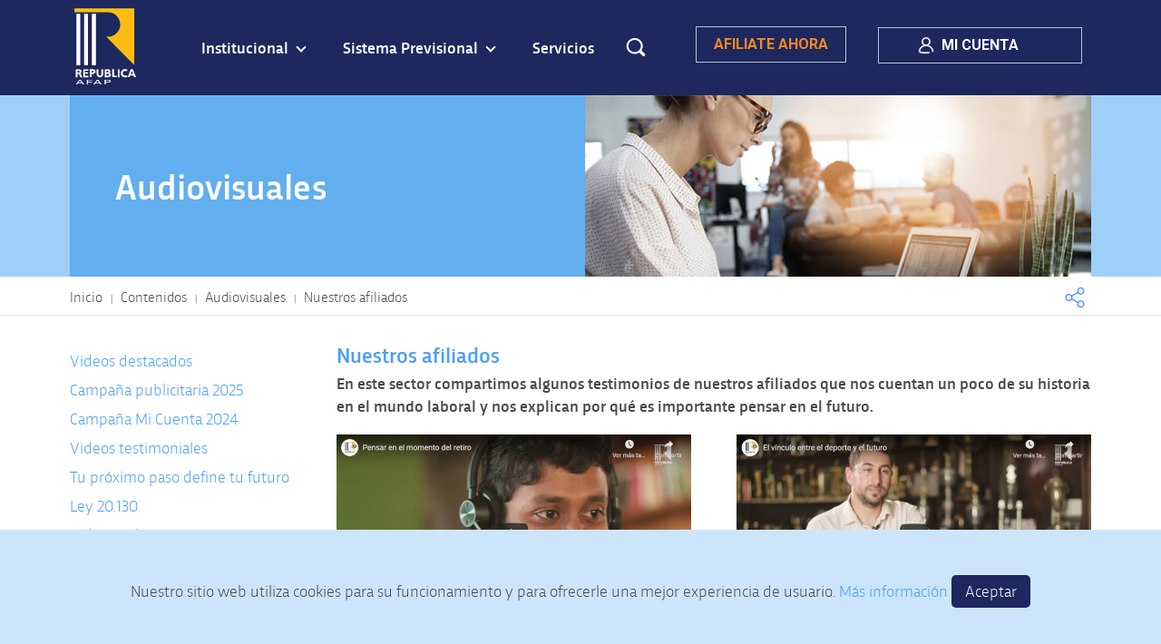

--- FILE ---
content_type: text/html;charset=utf-8
request_url: https://www.rafap.com.uy/mvdcms/categoria/Nuestros-afiliados-590
body_size: 5634
content:
<!doctype html>
<html lang="es">
    <head>
        <meta charset="utf-8">

        <title>Nuestros afiliados</title>

        <!-- Site information -->
        <meta name="google-site-verification" content="" />
        <meta name="author" content="Rep&uacute;blica AFAP" />
		
		<meta name="description" content="En este sector compartimos algunos testimonios de nuestros afiliados que nos cuentan un poco de su historia en el mundo laboral y nos explican por qué es importante pensar en el futuro."/>
        <link rel="canonical" href="https://www.rafap.com.uy/mvdcms/categoria/Nuestros-afiliados-590" />
        
		<!--twitter card-->
		<meta name="twitter:card" content="summary_large_image" />
		<meta name="twitter:site" content="@Republicafap" />
		<meta name="twitter:creator" content="@Republicafap" />
		<meta name="twitter:title" content="Nuestros afiliados" />
		<meta name="twitter:description" content="En este sector compartimos algunos testimonios de nuestros afiliados que nos cuentan un poco de su historia en el mundo laboral y nos explican por qué es importante pensar en el futuro." />
		<meta name="twitter:image" content=""/>
		<!--twitter card-->
        
		<!--og-->
		<meta property="og:site_name" content="Republica AFAP" />
		<meta property="og:title" content="Nuestros afiliados" />
		<meta property="og:description" content="En este sector compartimos algunos testimonios de nuestros afiliados que nos cuentan un poco de su historia en el mundo laboral y nos explican por qué es importante pensar en el futuro." />
		<meta property="og:image" content="" />
		<meta property="og:url" content="https://www.rafap.com.uy/mvdcms/categoria/Nuestros-afiliados-590" />
		<meta property="og:locale" content="es_LA" />
		<meta property="og:type" content="article" />
		<!--og-->

        <!-- Index -->
        <meta name="robots" content="index, follow" />

        <!-- Favicon -->
        <link rel="shortcut icon" type="image/x-icon" href="https://www.rafap.com.uy/mvdcms/plantillas/images/favicon.ico" />

        <!-- Avatar -->
        <link rel="image_src" type="image/jpeg" href="https://www.rafap.com.uy/mvdcms/plantillas/images/avatar.png" />

        <!-- Google font -->
        <link href="https://fonts.googleapis.com/css?family=Roboto:300,400,700" rel="stylesheet" />

        <!-- ****************** CSS ***************** -->
       <!-- <link rel="stylesheet" href="https://www.rafap.com.uy/mvdcms/plantillas/css/cols.css" />-->
        <!--<link rel="stylesheet" href="https://www.rafap.com.uy/mvdcms/plantillas/css/owl.carousel.css" />-->
       <!-- <link rel="stylesheet" href="https://www.rafap.com.uy/mvdcms/plantillas/css/screen.css" />-->
		
		<!-- CSS minificado -->
		<link rel="stylesheet" href="https://www.rafap.com.uy/mvdcms/plantillas/css/css.min.css" />
		
        <link rel="stylesheet" href="https://www.rafap.com.uy/mvdcms/plantillas/css/screen-editable21.css?20251124" />
	

        <link rel="stylesheet" href="https://www.rafap.com.uy/mvdcms/plantillas/css/share-button.css" />
<style>
.menu-vertical div ul .item.cat590 { background-color:#1c285e; padding:3px 10px;} 
.menu-vertical div ul .item.cat590 a{ color:#FFFFFF;}

@media (max-width: 979px) {	
.menu-vertical div ul .item.cat590 {
	background-color:#62aeee;
	} 
}
</style>


        <!-- **************** SCRIPTS **************** -->
        <!--<script src="https://www.rafap.com.uy/mvdcms/plantillas/js/jquery-1.10.2.min.js"></script>
        <script src="https://www.rafap.com.uy/mvdcms/plantillas/js/jquery.easing.1.3.js"></script>

        <script src="https://www.rafap.com.uy/mvdcms/plantillas/js/jquery.bxslider.min.js"></script>
        <script src="https://www.rafap.com.uy/mvdcms/plantillas/js/owl.carousel.min.js"></script>

        <script src="https://www.rafap.com.uy/mvdcms/plantillas/js/interfaz.js"></script>-->

        <!-- AJAX -->
        <!--<script src="https://www.rafap.com.uy/mvdcms/plantillas/js/mvd_ajax.js"></script>-->
		
	    <!-- JS minificado -->
		<script src="https://www.rafap.com.uy/mvdcms/plantillas/js/js.min.js?20210618"></script>
		<script nonce="ICAgICAgICAgNzExNzM2">MVD.Ajax.setPrefix('https://www.rafap.com.uy/mvdcms/servlet/com.mvdcomm.cms.').setExt('').setEncode('UTF8');</script>

		
        

        <meta name="viewport" content="width=device-width, initial-scale=1.0, minimum-scale=1.0, maximum-scale=1.0, user-scalable=no" />

        <!-- Google Tag Manager -->
<script nonce='ICAgICAgICAgNzExNzM2'>(function(w,d,s,l,i){w[l]=w[l]||[];w[l].push({'gtm.start':
new Date().getTime(),event:'gtm.js'});var f=d.getElementsByTagName(s)[0],
j=d.createElement(s),dl=l!='dataLayer'?'&l='+l:'';j.async=true;j.src=
'https://www.googletagmanager.com/gtm.js?id='+i+dl;var n=d.querySelector('[nonce]');
n&&j.setAttribute('nonce',n.nonce||n.getAttribute('nonce'));f.parentNode.insertBefore(j,f);
})(window,document,'script','dataLayer','GTM-5M873C3');</script>
<!-- End Google Tag Manager -->


<!-- analytics -->
	<script nonce='ICAgICAgICAgNzExNzM2' async src="https://www.googletagmanager.com/gtag/js?id=UA-1619284-9"></script>
	<script nonce='ICAgICAgICAgNzExNzM2'>
 	 window.dataLayer = window.dataLayer || [];
  	function gtag(){dataLayer.push(arguments);}
  	gtag('js', new Date());

  	gtag('config', 'UA-1619284-9');
	</script>

	<script nonce='ICAgICAgICAgNzExNzM2' async src="https://www.googletagmanager.com/gtag/js?id=UA-12489896-1"></script>
	<script nonce='ICAgICAgICAgNzExNzM2'>
 	 window.dataLayer = window.dataLayer || [];
  	function gtag(){dataLayer.push(arguments);}
  	gtag('js', new Date());

  	gtag('config', 'UA-12489896-1');
	</script>
		<!--
<script src="https://cdn.onesignal.com/sdks/OneSignalSDK.js" async=""></script>
<script>
  var OneSignal = window.OneSignal || [];
  OneSignal.push(function() {
    OneSignal.init({
      appId: "7cfb7cfc-19c4-4ef7-ae56-5d5ad9fc4227",
    });
  });
  OneSignal.push(["sendTag", "PushNoticias", "PushNoticias"]);
</script>
-->

	</head>
	<body>
<!-- Google Tag Manager (noscript) -->
<noscript><iframe src="https://www.googletagmanager.com/ns.html?id=GTM-5M873C3"
height="0" width="0" style="display:none;visibility:hidden"></iframe></noscript>
<!-- End Google Tag Manager (noscript) -->

        
        <!-- ****************************************** -->
        <!-- ****************  HEADER  **************** -->
        <!-- ****************************************** -->

        <header id="header"
            data-left-xs-btns="1"
            data-left-sm-btns="1"
            data-left-md-btns="0"
            data-right-xs-btns="2"
            data-right-sm-btns="2"
            data-right-md-btns="2">

            <div class="fixed">

                <div class="wrapper align-middle"><!--
                    --><div class="align">

                        <div class="btn-position left-xs-1 hidden-md hidden-lg">
                            <button type="button" id="menu-btn" data-target="#nav" class="btn"><span></span></button>
                        </div>
                        <h1 id="logo" class="align">
                            <a href="/">
                                <span class="notVisible">Rep&uacute;blica AFAP</span>
                                <img src="https://www.rafap.com.uy/mvdcms/plantillas/images/logo.svg" alt="Rep&uacute;blica AFAP" />
                            </a>
                        </h1>

                        <!-- START MENU -->
                        <nav id="nav">
                            <div class="holder scrollable">
                                 <ul class="menu"> <!-- mn1 -->

<li class="item simple-menu first-level"><a class="trigger">Institucional</a> <!-- cn1 -->
<div class="submenu"><ul class="list"> <!-- mnd -->

<li class="item"><a href="https://www.rafap.com.uy/mvdcms/categoria/Republica-AFAP-3" target="_self" class="trigger">República AFAP</a> <!-- cnd -->

</li> <!-- .item --> <!-- cnd -->
<li class="item"><a href="https://www.rafap.com.uy/mvdcms/categoria/Agencias-en-todo-el-pais-516" target="_self" class="trigger">Agencias en todo el país</a> <!-- cnd -->

</li> <!-- .item --> <!-- cnd -->
<li class="item simple-menu"><a class="trigger">Inversiones</a> <!-- cnd -->
<div class="submenu"><ul class="list"> <!-- mnd -->

<li class="item"><a href="https://www.rafap.com.uy/mvdcms/categoria/Nuestras-inversiones-550" target="_self" class="trigger">Nuestras inversiones</a> <!-- cnd -->

</li> <!-- .item --> <!-- cnd -->
</ul></div> <!-- .list / .submenu --> <!-- mnd -->
</li> <!-- .item --> <!-- cnd -->
<li class="item"><a href="https://www.rafap.com.uy/mvdcms/categoria/Indicadores-de-Republica-AFAP-82" target="_self" class="trigger">Indicadores de República AFAP</a> <!-- cnd -->

</li> <!-- .item --> <!-- cnd -->
<li class="item"><a href="https://www.rafap.com.uy/mvdcms/categoria/Acciones-con-impacto-en-la-comunidad-251" target="_self" class="trigger">Acciones con impacto en la comunidad</a> <!-- cnd -->

</li> <!-- .item --> <!-- cnd -->
<li class="item"><a href="https://www.rafap.com.uy/mvdcms/categoria/Memoria-y-Balance-2024-638" target="_self" class="trigger">Memoria y Balance 2024</a> <!-- cnd -->

</li> <!-- .item --> <!-- cnd -->
<li class="item"><a href="https://www.rafap.com.uy/mvdcms/categoria/Memoria-y-Balance-2023-618" target="_self" class="trigger">Memoria y Balance 2023</a> <!-- cnd -->

</li> <!-- .item --> <!-- cnd -->
<li class="item"><a href="https://www.rafap.com.uy/mvdcms/categoria/Noticias-69" target="_self" class="trigger">Noticias</a> <!-- cnd -->

</li> <!-- .item --> <!-- cnd -->
<li class="item"><a href="https://www.rafap.com.uy/mvdcms/categoria/Reconocimientos-528" target="_self" class="trigger">Reconocimientos</a> <!-- cnd -->

</li> <!-- .item --> <!-- cnd -->
<li class="item"><a href="https://www.rafap.com.uy/mvdcms/categoria/Orientacion-laboral-218" target="_self" class="trigger">Orientación laboral</a> <!-- cnd -->

</li> <!-- .item --> <!-- cnd -->
<li class="item"><a href="https://www.rafap.com.uy/mvdcms/categoria/Audiovisuales-567" target="_self" class="trigger">Audiovisuales</a> <!-- cnd -->

</li> <!-- .item --> <!-- cnd -->
</ul></div> <!-- .list / .submenu --> <!-- mnd -->
</li> <!-- .item --> <!-- cn1 -->
<li class="item simple-menu first-level"><a class="trigger">Sistema Previsional</a> <!-- cn1 -->
<div class="submenu"><ul class="list"> <!-- mnd -->

<li class="item"><a href="https://www.rafap.com.uy/mvdcms/categoria/Preguntas-frecuentes-501" target="_self" class="trigger">Preguntas frecuentes</a> <!-- cnd -->

</li> <!-- .item --> <!-- cnd -->
<li class="item"><a href="https://www.rafap.com.uy/mvdcms/categoria/Marco-regulatorio-40" target="_self" class="trigger">Marco regulatorio</a> <!-- cnd -->

</li> <!-- .item --> <!-- cnd -->
<li class="item"><a href="https://www.rafap.com.uy/mvdcms/categoria/Movilidad-subfondos-616" target="_self" class="trigger">Movilidad subfondos</a> <!-- cnd -->

</li> <!-- .item --> <!-- cnd -->
</ul></div> <!-- .list / .submenu --> <!-- mnd -->
</li> <!-- .item --> <!-- cn1 -->
<li class="item"><a href="https://www.rafap.com.uy/mvdcms/categoria/Servicios-59" target="_self" class="trigger">Servicios</a> <!-- cn1 -->

</li> <!-- .item --> <!-- cn1 -->
</ul> <!-- .menu --> <!-- mn1 --> 
                            </div> <!-- .holder -->
                           
                        </nav> <!-- #nav -->
                        <!-- END MENU --> 
					
                        <!-- BTNS HOLDER -->
                        <div class="btns-holder">
							<a class="btn-afiliate" href="https://www.rafap.com.uy/mvdcms/servlet/com.mvdcomm.cms.auc?2187"><span class="text">Afiliate <span class="ahora">ahora</span></span></a>
                            <div id="divminilogin" class="simple-menu first-level btn-position right-xs-2"></div>
                        </div> <!-- .btns-holder -->
                        
                       	<!-- BUSCADOR -->
 						<div class="btn-position buscador" >
                                <div id="search-holder" class="btn">
                                    <button type="button" id="search-btn" class="btn showSearch">
                                        <span class="icon"></span>
                                    </button> <!-- #search-btn -->
										<form id="search-form" name="busqueda" action="https://www.rafap.com.uy/mvdcms/buscador" method="get" style="display: none;">
                                        <label class="label align-middle"><!--
                                             --><input id="busqueda" name="texto" type="text" value="" placeholder="Buscar aqu&iacute;...">
                                        </label>
                                        <button type="submit" class="btn submit-btn" title="Buscar"><span class="icon"></span></button>
                                        <button type="button" class="btn close-btn" title="Cerrar"><span></span></button>
                                    </form> <!-- #search-form -->
                                </div> <!-- #search-holder -->
                          </div>
                          <!-- END BUSCADOR -->

                    </div> <!-- .align -->
                </div> <!-- .wrapper -->

            </div> <!-- .fixed -->
        </header> <!-- #header -->


        <main>
			            



        	<article>
				<div class="bg-primary-light">
                 	<div class="intro intro-cat wrapper align-middle"><!--
                        --><div class="align">
                        	<div class="picture" style="background-image: url(https://www.rafap.com.uy/mvdcms/imagenes18/cabezales/590.jpg);"><!--
                            	--><div class="column-overlay wrapper">
                                	<div class="row"><!--
                                    	--><div class="col-sm-12 col-md-6">
                                        	<div class="overlay bg-primary"></div>
                                        </div><!--
                                	--></div>
                                </div><!-- 
                         	--></div>
                            <div class="holder wrapper">
                        		<div class="row"><!--
                            		--><div class="col-sm-12 col-md-6">
                                	<h2 class="h2 text-white">Audiovisuales</h2>
                            </div><!-- .col-
                        --></div> <!-- .row -->
                    		</div>
                        </div><!-- 
            		--></div>
                </div>
                   <div class="breadcrumb align-middle margin-b-30"><!--
                	--><div class="align">
                  		<div class="wrapper">
                         <div class="barra-posicion">
							<div><a href="https://www.rafap.com.uy/mvdcms/home">Inicio</a>&nbsp;|&nbsp;<a title="La categoría no tiene información vigente.">Contenidos</a>&nbsp;|&nbsp;<a title="La categoría no tiene información vigente.">Audiovisuales</a>&nbsp;|&nbsp;<a href="https://www.rafap.com.uy/mvdcms/categoria/Nuestros-afiliados-590">Nuestros afiliados</a></div>
                          </div>
                     	<share-button class="shareButtonElement share-btn" data-url="https://www.rafap.com.uy/mvdcms/categoria/Nuestros-afiliados-590"></share-button>
</div>
                 	</div><!--
               --></div>
                <div class="section-b wrapper cuerpo-cat-h img-list">
          	
                	<div class="row"><!--
                    --><div class="col-sm-12 col-md-3 content menu-vertical menu-videoteca">
                    	<label for="menu-izq-ctrl" class="fill-btn bg-primary-dark text-white hidden-md hidden-lg btn-faqs margin-b-10 secciones" style="margin-top:20px;">Categorías</label>
						<input type="checkbox" id="menu-izq-ctrl">
						<div>
                        <ul class="menu"> <!-- mn1 -->
 <li class="item cat560"><a href="https://www.rafap.com.uy/mvdcms/categoria/Videos-destacados-560" target="_self" class="trigger">Videos destacados</a> <!-- cn1 -->  </li> <!-- .item --> <!-- cn1 --> <li class="item cat664"><a href="https://www.rafap.com.uy/mvdcms/categoria/Campana-publicitaria-2025-664" target="_self" class="trigger">Campaña publicitaria 2025</a> <!-- cn1 -->  </li> <!-- .item --> <!-- cn1 --> <li class="item cat631"><a href="https://www.rafap.com.uy/mvdcms/categoria/Campana-Mi-Cuenta-2024-631" target="_self" class="trigger">Campaña Mi Cuenta 2024</a> <!-- cn1 -->  </li> <!-- .item --> <!-- cn1 --> <li class="item cat632"><a href="https://www.rafap.com.uy/mvdcms/categoria/Videos-testimoniales-632" target="_self" class="trigger">Videos testimoniales</a> <!-- cn1 -->  </li> <!-- .item --> <!-- cn1 --> <li class="item cat627"><a href="https://www.rafap.com.uy/mvdcms/categoria/Tu-proximo-paso-define-tu-futuro-627" target="_self" class="trigger">Tu próximo paso define tu futuro</a> <!-- cn1 -->  </li> <!-- .item --> <!-- cn1 --> <li class="item cat615"><a href="https://www.rafap.com.uy/mvdcms/categoria/Ley-20-130-615" target="_self" class="trigger">Ley 20.130</a> <!-- cn1 -->  </li> <!-- .item --> <!-- cn1 --> <li class="item cat613"><a href="https://www.rafap.com.uy/mvdcms/categoria/Videos-Solicita-asesoramiento-613" target="_self" class="trigger">Videos Solicitá asesoramiento</a> <!-- cn1 -->  </li> <!-- .item --> <!-- cn1 --> <li class="item cat601"><a href="https://www.rafap.com.uy/mvdcms/categoria/PING-PONG-de-Republica-AFAP-601" target="_self" class="trigger">PING PONG de República AFAP</a> <!-- cn1 -->  </li> <!-- .item --> <!-- cn1 --> <li class="item cat561"><a href="https://www.rafap.com.uy/mvdcms/categoria/Busqueda-de-empleo-561" target="_self" class="trigger">Búsqueda de empleo</a> <!-- cn1 -->  </li> <!-- .item --> <!-- cn1 --> <li class="item cat558"><a href="https://www.rafap.com.uy/mvdcms/categoria/Finanzas-personales-558" target="_self" class="trigger">Finanzas personales</a> <!-- cn1 -->  </li> <!-- .item --> <!-- cn1 --> <li class="item cat565"><a href="https://www.rafap.com.uy/mvdcms/categoria/Videos-animados-explicativos-565" target="_self" class="trigger">Videos animados explicativos</a> <!-- cn1 -->  </li> <!-- .item --> <!-- cn1 --> <li class="item cat590"><a href="https://www.rafap.com.uy/mvdcms/categoria/Nuestros-afiliados-590" target="_self" class="trigger">Nuestros afiliados</a> <!-- cn1 -->  </li> <!-- .item --> <!-- cn1 -->
</ul> <!-- .menu --> <!-- mn1 -->
						</div>
                    </div><!--
                	--><div class="col-sm-12 col-md-9 faqs-der margin-b-10">
                    <div class="row"><!--
                    --><div class="col-sm-12 col-md-12 descripcion-vd">
                    <h2 class="h4 font-bold text-primary-light margin-b-5">Nuestros afiliados</h2>
                    <p class="text font-bold">En este sector compartimos algunos testimonios de nuestros afiliados que nos cuentan un poco de su historia en el mundo laboral y nos explican por qué es importante pensar en el futuro.</p>
                    </div><!--
                    
                  	
                    --><div class="col-sm-12 col-md-6">
                    <section class="img-item">
                     	<a href="https://www.rafap.com.uy/mvdcms/Institucional/Pensar-en-el-momento-del-retiro-uc3306" class="img-link" tabindex="-1" target="_self">
                         <img src="https://www.rafap.com.uy/mvdcms/imgnoticias/202111/W690_H387/9889.jpg" alt="imagen de Pensar en el momento del retiro">
                        </a>
                        <h2 class="h4 title font-bold text-primary-light"><a href="https://www.rafap.com.uy/mvdcms/Institucional/Pensar-en-el-momento-del-retiro-uc3306" target="_self">Pensar en el momento del retiro</a></h2>
                        <p>Chandra es afiliado de República AFAP.
En este audiovisual nos cuenta parte de su historia profesional y nos habla sobre la importancia de pensar en el futuro.</p>
                    </section> <!-- .img-item -->
                   	</div><!--

                    --><div class="col-sm-12 col-md-6">
                    <section class="img-item">
                     	<a href="https://www.rafap.com.uy/mvdcms/Contenidos/El-vinculo-entre-el-deporte-y-el-futuro-uc3305" class="img-link" tabindex="-1" target="_self">
                         <img src="https://www.rafap.com.uy/mvdcms/imgnoticias/202111/W690_H387/9888.jpg" alt="imagen de El vínculo entre el deporte y el futuro">
                        </a>
                        <h2 class="h4 title font-bold text-primary-light"><a href="https://www.rafap.com.uy/mvdcms/Contenidos/El-vinculo-entre-el-deporte-y-el-futuro-uc3305" target="_self">El vínculo entre el deporte y el futuro</a></h2>
                        <p>Federico es afiliado de República AFAP y nos cuenta parte de su historia como deportista profesional.
Además, nos habla sobre la importancia de pensar en el futuro.</p>
                    </section> <!-- .img-item -->
                   	</div><!--

                    --><div class="col-sm-12 col-md-6">
                    <section class="img-item">
                     	<a href="https://www.rafap.com.uy/mvdcms/Contenidos/La-importancia-de-pensar-en-el-futuro-uc3304" class="img-link" tabindex="-1" target="_self">
                         <img src="https://www.rafap.com.uy/mvdcms/imgnoticias/202111/W690_H387/9887.jpg" alt="imagen de La importancia de pensar en el futuro">
                        </a>
                        <h2 class="h4 title font-bold text-primary-light"><a href="https://www.rafap.com.uy/mvdcms/Contenidos/La-importancia-de-pensar-en-el-futuro-uc3304" target="_self">La importancia de pensar en el futuro</a></h2>
                        <p>Pilar es afiliada de República AFAP.
En este audiovisual nos cuenta parte de su historia profesional y nos habla sobre la importancia de pensar en el futuro.</p>
                    </section> <!-- .img-item -->
                   	</div><!--
  
                 	
                   --></div>
                	</div><!--
                	--></div>
                </div>
    		</article>
              

        </main>

                <!-- ****************************************** -->
        <!-- *****************  FOOTER  *************** -->
        <!-- ****************************************** -->

        <footer id="footer">
            <div class="wrapper">
             <div class="logo"></div>
             	<div class="row"><!--
           		 --><div class="col-sm-7">
                 <p>Rep&uacute;blica AFAP - 0800 2888 - <a href="mailto:servicios@rafap.com.uy">servicios@rafap.com.uy</a> <br/>
                 <!--Horario: de 9:00 a 18:00 hs. -->Centro de Servicio al Cliente: Colonia 1848 <br/>
					 Horario: de 9:00 a 18:00 h <br/><a href="https://www.rafap.com.uy/mvdcms/../agendaweb/servlet/ainicioreservas">Agenda web</a>
 | <a href="https://www.rafap.com.uy/mvdcms/servlet/com.mvdcomm.cms.auc?2229">Contacto</a></p>                 
                 
                </div><!--
                --><div class="col-sm-5">
                <ul class="redes">
                	<li class="red"><a href="https://www.facebook.com/Republicafap?ref=br_rs" target="_blank" class="icon facebook" title="Facebook"></a></li>
                	<li class="red"><a href="https://twitter.com/Republicafap" target="_blank" class="icon twitter" title="Twitter"></a></li>
                    <li class="red"><a href="https://www.instagram.com/republicafap/?hl=es" target="_blank" class="icon instagram" title="Instagram"></a></li>
                    <li class="red"><a href="https://uy.linkedin.com/company/republica-afap" target="_blank" class="icon linkedin" title="Linkedin"></a></li>
                    <li class="red"><a href="https://www.youtube.com/user/losvideosderepublica" target="_blank" class="icon youtube" title="Youtube"></a></li>
					<li class="red"><a href="https://open.spotify.com/show/5rhHTKKUuGg9OBqpshozZ4?si=e68ca05fe8ce4bdb" target="_blank" class="icon spotify" title="Spotify"></a></li>
					<li class="red"><a href="https://www.tiktok.com/@republica_afap" target="_blank" class="icon tiktok" title="Tiktok"></a></li>
                </ul>
                </div><!--
				--><div class="col-sm-12 separador-bottom"><div></div>
				</div><!--
 			--><div class="col-sm-12 bottom">
					<p><a href="https://www.rafap.com.uy/mvdcms/servlet/com.mvdcomm.cms.aucdocumento?3300,10052">Pol&iacute;tica de privacidad</a> | <a href="https://www.rafap.com.uy/mvdcms/servlet/com.mvdcomm.cms.aucdocumento?3301,10638">T&eacute;rminos y condiciones de uso</a></p>
			 </div><!--
            --></div>
            </div> <!-- .wrapper -->
        </footer> <!-- #footer -->
	<!-- CHAT -->
       <div class="chat">
<a href="https://wa.me/59824001818" class="fill-btn web" target="_blank"><img src="https://www.rafap.com.uy/mvdcms/plantillas/images/icons/whapp-icon.svg" alt="whatsapp" height="70" width="70"/></a>
	</div>
	   <!--AVISO COOKIES-->
<div nonce="ICAgICAgICAgNzExNzM2" class="msg-cookies" id="js-msg-cookies" style="display:none">Nuestro sitio web utiliza cookies para su funcionamiento y para ofrecerle una mejor experiencia de usuario.  <a href="https://www.rafap.com.uy/mvdcms/servlet/com.mvdcomm.cms.aucdocumento?3353,10016">M&aacute;s informaci&oacute;n</a>  <button id="js-msg-accept" type="submit">Aceptar</button></div>
<script type="text/javascript" nonce="ICAgICAgICAgNzExNzM2">
(function (d) {
     var NAME = "rafap_cookie_consent";
     function hasSeen() {
          return (d.cookie.indexOf(NAME + "=") >= 0);
     }
     function seen() {
          var exp = new Date();
          exp.setFullYear(exp.getFullYear()+10);
          d.cookie = NAME + "=Y;expires=" + exp.toGMTString() + ";path=/";
     }
     if (!hasSeen()) {
          $(window).on('load',function(){
				var dialog = $('#js-msg-cookies');
				$('#js-msg-accept').click(function () { seen(); dialog.hide(); return false });
                dialog.show();				
          });  
     }
}) (document);
</script> 
       
		

 <!-- MINILOGIN -->
    <!--<script src="https://www.rafap.com.uy/mvdcms/plantillas/js/mvd_cms_minilogin.js?20180119"></script>--> 
		<!-- JS bottom minificado -->
		<script src="https://www.rafap.com.uy/mvdcms/plantillas/js/js-bottom.min.js"></script>
        <script nonce="ICAgICAgICAgNzExNzM2">MVD.MiniLogin.init('divminilogin','0','1');</script>
		<!--<script src="https://www.rafap.com.uy/mvdcms/plantillas/js/share-button.min.js"></script>-->
        
<script>
(function (w) {
                function updLeftMenuPos(mq) {
                               var menu = $(".menu-vertical").detach(),
                                   contDesktop = $(".content, .faqs-der"),
								   contMobile = $(".descripcion-vd");
                                               
                               if (mq.matches) {
                               		menu.insertBefore(contDesktop);
                               } else {
                                	menu.insertAfter(contMobile);
                               }
                }
                
                if (w.matchMedia) {
                               var mq = w.matchMedia("(min-width: 979px)");
                               mq.addListener(updLeftMenuPos);
                               updLeftMenuPos(mq);
                }
}) (window)
</script>
    
		
		
    </body>
</html>



--- FILE ---
content_type: text/html;charset=utf-8
request_url: https://www.rafap.com.uy/mvdcms/servlet/com.mvdcomm.cms.anminilogin
body_size: 200
content:


<!--no logueado ini-->
<a id="client-btn" href="#" class="btn trigger"><span class="icon"></span><span class="text">Mi cuenta</span></a> <!-- #client-btn -->
<div class="submenu">
    <ul class="list">
        <!--
        <li class="item"><a href="https://www.rafap.com.uy/mvdcms/../mvdseur/servlet/com.mvdcomm.seur.afront_modificar">Iniciar sesi&oacute;n</a></li>
        -->
        <li class="item"><a href="https://www.rafap.com.uy/mvdcms/servlet/com.mvdcomm.cms.anlogin?com.mvdcomm.cms.aninfousrreg?0|1">Iniciar sesi&oacute;n</a></li>
        <li class="item"><a href="https://www.rafap.com.uy/mvdcms/../mvdseur/servlet/com.mvdcomm.seur.arafap_preregister?AplCod=CMS503RFP&returnUrl=https://www.rafap.com.uy/mvdcms/">Registrarse</a></li>
    </ul> <!-- .list -->
</div> <!-- .submenu -->
<!-- CERRAR SESION EN RAFAP -->
<div id="divframerafap" style="visibility:hidden"><iframe id="inicioSesionRAFAP" src="https://www4.rafap.com.uy/internet/servlet/hlogoutmvd" width="1px" height="1px" marginwidth="0" marginheight="0" frameborder="0" scrolling="no"></iframe></div>
<!--no logueado fin-->





--- FILE ---
content_type: text/css
request_url: https://www.rafap.com.uy/mvdcms/plantillas/css/css.min.css
body_size: 16154
content:
.row{margin-right:-17px;margin-left:-17px}.col-lg-1,.col-lg-10,.col-lg-11,.col-lg-12,.col-lg-2,.col-lg-3,.col-lg-4,.col-lg-5,.col-lg-6,.col-lg-7,.col-lg-8,.col-lg-9,.col-md-1,.col-md-10,.col-md-11,.col-md-12,.col-md-2,.col-md-3,.col-md-4,.col-md-5,.col-md-6,.col-md-7,.col-md-8,.col-md-9,.col-sm-1,.col-sm-10,.col-sm-11,.col-sm-12,.col-sm-2,.col-sm-3,.col-sm-4,.col-sm-5,.col-sm-6,.col-sm-7,.col-sm-8,.col-sm-9,.col-xs-1,.col-xs-10,.col-xs-11,.col-xs-12,.col-xs-2,.col-xs-3,.col-xs-4,.col-xs-5,.col-xs-6,.col-xs-7,.col-xs-8,.col-xs-9{padding-right:17px;padding-left:17px;-webkit-box-sizing:border-box;-moz-box-sizing:border-box;box-sizing:border-box}.col-xs-1,.col-xs-10,.col-xs-11,.col-xs-12,.col-xs-2,.col-xs-3,.col-xs-4,.col-xs-5,.col-xs-6,.col-xs-7,.col-xs-8,.col-xs-9{display:inline-block;vertical-align:top}.col-xs-12{width:100%}.col-xs-11{width:91.66666667%}.col-xs-10{width:83.33333333%}.col-xs-9{width:75%}.col-xs-8{width:66.66666667%}.col-xs-7{width:58.33333333%}.col-xs-6{width:50%}.col-xs-5{width:41.66666667%}.col-xs-4{width:33.33333333%}.col-xs-3{width:25%}.col-xs-2{width:16.66666667%}.col-xs-1{width:8.33333333%}.col-xs-offset-12{margin-left:100%}.col-xs-offset-11{margin-left:91.66666667%}.col-xs-offset-10{margin-left:83.33333333%}.col-xs-offset-9{margin-left:75%}.col-xs-offset-8{margin-left:66.66666667%}.col-xs-offset-7{margin-left:58.33333333%}.col-xs-offset-6{margin-left:50%}.col-xs-offset-5{margin-left:41.66666667%}.col-xs-offset-4{margin-left:33.33333333%}.col-xs-offset-3{margin-left:25%}.col-xs-offset-2{margin-left:16.66666667%}.col-xs-offset-1{margin-left:8.33333333%}.col-xs-offset-0{margin-left:0}@media (min-width:768px){.row{margin-right:-25px;margin-left:-25px}.col-lg-1,.col-lg-10,.col-lg-11,.col-lg-12,.col-lg-2,.col-lg-3,.col-lg-4,.col-lg-5,.col-lg-6,.col-lg-7,.col-lg-8,.col-lg-9,.col-md-1,.col-md-10,.col-md-11,.col-md-12,.col-md-2,.col-md-3,.col-md-4,.col-md-5,.col-md-6,.col-md-7,.col-md-8,.col-md-9,.col-sm-1,.col-sm-10,.col-sm-11,.col-sm-12,.col-sm-2,.col-sm-3,.col-sm-4,.col-sm-5,.col-sm-6,.col-sm-7,.col-sm-8,.col-sm-9{padding-right:25px;padding-left:25px;-webkit-box-sizing:border-box;-moz-box-sizing:border-box;box-sizing:border-box}.col-sm-1,.col-sm-10,.col-sm-11,.col-sm-12,.col-sm-2,.col-sm-3,.col-sm-4,.col-sm-5,.col-sm-6,.col-sm-7,.col-sm-8,.col-sm-9{display:inline-block;vertical-align:top}.col-sm-12{width:100%}.col-sm-11{width:91.66666667%}.col-sm-10{width:83.33333333%}.col-sm-9{width:75%}.col-sm-8{width:66.66666667%}.col-sm-7{width:58.33333333%}.col-sm-6{width:50%}.col-sm-5{width:41.66666667%}.col-sm-4{width:33.33333333%}.col-sm-3{width:25%}.col-sm-2{width:16.66666667%}.col-sm-1{width:8.33333333%}.col-sm-offset-12{margin-left:100%}.col-sm-offset-11{margin-left:91.66666667%}.col-sm-offset-10{margin-left:83.33333333%}.col-sm-offset-9{margin-left:75%}.col-sm-offset-8{margin-left:66.66666667%}.col-sm-offset-7{margin-left:58.33333333%}.col-sm-offset-6{margin-left:50%}.col-sm-offset-5{margin-left:41.66666667%}.col-sm-offset-4{margin-left:33.33333333%}.col-sm-offset-3{margin-left:25%}.col-sm-offset-2{margin-left:16.66666667%}.col-sm-offset-1{margin-left:8.33333333%}.col-sm-offset-0{margin-left:0}}@media (min-width:980px){.col-md-1,.col-md-10,.col-md-11,.col-md-12,.col-md-2,.col-md-3,.col-md-4,.col-md-5,.col-md-6,.col-md-7,.col-md-8,.col-md-9{display:inline-block;vertical-align:top}.col-md-12{width:100%}.col-md-11{width:91.66666667%}.col-md-10{width:83.33333333%}.col-md-9{width:75%}.col-md-8{width:66.66666667%}.col-md-7{width:58.33333333%}.col-md-6{width:50%}.col-md-5{width:41.66666667%}.col-md-4{width:33.33333333%}.col-md-3{width:25%}.col-md-2{width:16.66666667%}.col-md-1{width:8.33333333%}.col-md-offset-12{margin-left:100%}.col-md-offset-11{margin-left:91.66666667%}.col-md-offset-10{margin-left:83.33333333%}.col-md-offset-9{margin-left:75%}.col-md-offset-8{margin-left:66.66666667%}.col-md-offset-7{margin-left:58.33333333%}.col-md-offset-6{margin-left:50%}.col-md-offset-5{margin-left:41.66666667%}.col-md-offset-4{margin-left:33.33333333%}.col-md-offset-3{margin-left:25%}.col-md-offset-2{margin-left:16.66666667%}.col-md-offset-1{margin-left:8.33333333%}.col-md-offset-0{margin-left:0}}@media (min-width:1200px){.col-lg-1,.col-lg-10,.col-lg-11,.col-lg-12,.col-lg-2,.col-lg-3,.col-lg-4,.col-lg-5,.col-lg-6,.col-lg-7,.col-lg-8,.col-lg-9{display:inline-block;vertical-align:top}.col-lg-12{width:100%}.col-lg-11{width:91.66666667%}.col-lg-10{width:83.33333333%}.col-lg-9{width:75%}.col-lg-8{width:66.66666667%}.col-lg-7{width:58.33333333%}.col-lg-6{width:50%}.col-lg-5{width:41.66666667%}.col-lg-4{width:33.33333333%}.col-lg-3{width:25%}.col-lg-2{width:16.66666667%}.col-lg-1{width:8.33333333%}.col-lg-offset-12{margin-left:100%}.col-lg-offset-11{margin-left:91.66666667%}.col-lg-offset-10{margin-left:83.33333333%}.col-lg-offset-9{margin-left:75%}.col-lg-offset-8{margin-left:66.66666667%}.col-lg-offset-7{margin-left:58.33333333%}.col-lg-offset-6{margin-left:50%}.col-lg-offset-5{margin-left:41.66666667%}.col-lg-offset-4{margin-left:33.33333333%}.col-lg-offset-3{margin-left:25%}.col-lg-offset-2{margin-left:16.66666667%}.col-lg-offset-1{margin-left:8.33333333%}.col-lg-offset-0{margin-left:0}}.owl-carousel .animated{-webkit-animation-duration:1s;animation-duration:1s;-webkit-animation-fill-mode:both;animation-fill-mode:both}.owl-carousel .owl-animated-in{z-index:0}.owl-carousel .owl-animated-out{z-index:1}.owl-carousel .fadeOut{-webkit-animation-name:fadeOut;animation-name:fadeOut}@-webkit-keyframes fadeOut{0%{opacity:1}100%{opacity:0}}@keyframes fadeOut{0%{opacity:1}100%{opacity:0}}.owl-height{-webkit-transition:height .5s ease-in-out;-moz-transition:height .5s ease-in-out;-ms-transition:height .5s ease-in-out;-o-transition:height .5s ease-in-out;transition:height .5s ease-in-out}.owl-carousel{display:none;width:100%;-webkit-tap-highlight-color:transparent;position:relative;z-index:1}.owl-carousel .owl-stage{position:relative;-ms-touch-action:pan-Y}.owl-carousel .owl-stage:after{content:".";display:block;clear:both;visibility:hidden;line-height:0;height:0}.owl-carousel .owl-stage-outer{position:relative;overflow:hidden;-webkit-transform:translate3d(0,0,0)}.owl-carousel .owl-controls .owl-dot,.owl-carousel .owl-controls .owl-nav .owl-next,.owl-carousel .owl-controls .owl-nav .owl-prev{cursor:pointer;cursor:hand;-webkit-user-select:none;-khtml-user-select:none;-moz-user-select:none;-ms-user-select:none;user-select:none}.owl-carousel.owl-loaded{display:block}.owl-carousel.owl-loading{opacity:0;display:block}.owl-carousel.owl-hidden{opacity:0}.owl-carousel .owl-refresh .owl-item{display:none}.owl-carousel .owl-item{position:relative;min-height:1px;float:left;-webkit-backface-visibility:hidden;-webkit-tap-highlight-color:transparent;-webkit-touch-callout:none;-webkit-user-select:none;-moz-user-select:none;-ms-user-select:none;user-select:none}.owl-carousel .owl-item img{display:block;-webkit-transform-style:preserve-3d}.owl-carousel.owl-text-select-on .owl-item{-webkit-user-select:auto;-moz-user-select:auto;-ms-user-select:auto;user-select:auto}.owl-carousel .owl-grab{cursor:move;cursor:-webkit-grab;cursor:-o-grab;cursor:-ms-grab;cursor:grab}.owl-carousel.owl-rtl{direction:rtl}.owl-carousel.owl-rtl .owl-item{float:right}.no-js .owl-carousel{display:block}.owl-carousel .owl-item .owl-lazy{opacity:0;-webkit-transition:opacity .4s ease;-moz-transition:opacity .4s ease;-ms-transition:opacity .4s ease;-o-transition:opacity .4s ease;transition:opacity .4s ease}.owl-carousel .owl-item img{transform-style:preserve-3d}.owl-carousel .owl-video-wrapper{position:relative;height:100%;background:#000}.owl-carousel .owl-video-play-icon{position:absolute;height:80px;width:80px;left:50%;top:50%;margin-left:-40px;margin-top:-40px;background:url(owl.video.play.png) no-repeat;cursor:pointer;z-index:1;-webkit-backface-visibility:hidden;-webkit-transition:scale .1s ease;-moz-transition:scale .1s ease;-ms-transition:scale .1s ease;-o-transition:scale .1s ease;transition:scale .1s ease}.owl-carousel .owl-video-play-icon:hover{-webkit-transition:scale(1.3,1.3);-moz-transition:scale(1.3,1.3);-ms-transition:scale(1.3,1.3);-o-transition:scale(1.3,1.3);transition:scale(1.3,1.3)}.owl-carousel .owl-video-playing .owl-video-play-icon,.owl-carousel .owl-video-playing .owl-video-tn{display:none}.owl-carousel .owl-video-tn{opacity:0;height:100%;background-position:center center;background-repeat:no-repeat;-webkit-background-size:contain;-moz-background-size:contain;-o-background-size:contain;background-size:contain;-webkit-transition:opacity .4s ease;-moz-transition:opacity .4s ease;-ms-transition:opacity .4s ease;-o-transition:opacity .4s ease;transition:opacity .4s ease}.owl-carousel .owl-video-frame{position:relative;z-index:1}a,abbr,acronym,address,applet,article,aside,audio,b,big,blockquote,body,canvas,caption,center,cite,code,dd,del,details,dfn,div,dl,dt,em,embed,fieldset,figcaption,figure,footer,form,h1,h2,h3,h4,h5,h6,header,hgroup,html,i,iframe,img,ins,kbd,label,legend,li,mark,menu,nav,object,ol,output,p,pre,q,ruby,s,samp,section,small,span,strike,strong,sub,summary,sup,table,tbody,td,tfoot,th,thead,time,tr,tt,u,ul,var,video{margin:0;padding:0;border:0;font-size:100%;font:inherit;vertical-align:baseline;text-decoration:none}article,aside,details,figcaption,figure,footer,header,hgroup,menu,nav,section{display:block}ol,ul{list-style:none}blockquote,q{quotes:none}blockquote:after,blockquote:before,q:after,q:before{content:'';content:none}table{border-collapse:collapse;border-spacing:0}article,aside,figure,footer,header,hgroup,menu,nav,section{display:block}@font-face{font-family:"Trasandina Web";src:url(https://www.rafap.com.uy/mvdcms/plantillas/css/fonts/trasandinalight.eot);src:url(https://www.rafap.com.uy/mvdcms/plantillas/css/fonts/trasandinalight.eot?#iefix) format("embedded-opentype"),url(https://www.rafap.com.uy/mvdcms/plantillas/css/fonts/trasandinalight.woff) format("woff"),url(https://www.rafap.com.uy/mvdcms/plantillas/css/fonts/trasandinalight.ttf) format("truetype"),url(https://www.rafap.com.uy/mvdcms/plantillas/css/fonts/trasandinalight.svg#trasandinalight) format("svg");font-weight:300;font-style:normal}@font-face{font-family:"Trasandina Web";src:url(https://www.rafap.com.uy/mvdcms/plantillas/css/fonts/trasandinalight-italic.eot);src:url(https://www.rafap.com.uy/mvdcms/plantillas/css/fonts/trasandinalight-italic.eot?#iefix) format("embedded-opentype"),url(https://www.rafap.com.uy/mvdcms/plantillas/css/fonts/trasandinalight-italic.woff) format("woff"),url(https://www.rafap.com.uy/mvdcms/plantillas/css/fonts/trasandinalight-italic.ttf) format("truetype"),url(https://www.rafap.com.uy/mvdcms/plantillas/css/fonts/trasandinalight-italic.svg#trasandinalight-italic) format("svg");font-weight:300;font-style:italic}@font-face{font-family:"Trasandina Web";src:url(https://www.rafap.com.uy/mvdcms/plantillas/css/fonts/trasandinaregular.eot);src:url(https://www.rafap.com.uy/mvdcms/plantillas/css/fonts/trasandinaregular.eot?#iefix) format("embedded-opentype"),url(https://www.rafap.com.uy/mvdcms/plantillas/css/fonts/trasandinaregular.woff) format("woff"),url(https://www.rafap.com.uy/mvdcms/plantillas/css/fonts/trasandinaregular.ttf) format("truetype"),url(https://www.rafap.com.uy/mvdcms/plantillas/css/fonts/trasandinaregular.svg#trasandinaregular) format("svg");font-weight:500;font-style:normal}@font-face{font-family:"Trasandina Web";src:url(https://www.rafap.com.uy/mvdcms/plantillas/css/fonts/trasandinaregular-italic.eot);src:url(https://www.rafap.com.uy/mvdcms/plantillas/css/fonts/trasandinaregular-italic.eot?#iefix) format("embedded-opentype"),url(https://www.rafap.com.uy/mvdcms/plantillas/css/fonts/trasandinaregular-italic.woff) format("woff"),url(https://www.rafap.com.uy/mvdcms/plantillas/css/fonts/trasandinaregular-italic.ttf) format("truetype"),url(https://www.rafap.com.uy/mvdcms/plantillas/css/fonts/trasandinaregular-italic.svg#trasandinaregular-italic) format("svg");font-weight:500;font-style:italic}@font-face{font-family:"Trasandina Web";src:url(https://www.rafap.com.uy/mvdcms/plantillas/css/fonts/trasandinamedium.eot);src:url(https://www.rafap.com.uy/mvdcms/plantillas/css/fonts/trasandinamedium.eot?#iefix) format("embedded-opentype"),url(https://www.rafap.com.uy/mvdcms/plantillas/css/fonts/trasandinamedium.woff) format("woff"),url(https://www.rafap.com.uy/mvdcms/plantillas/css../fonts/trasandinamedium.ttf) format("truetype"),url(https://www.rafap.com.uy/mvdcms/plantillas/css/fonts/trasandinamedium.svg#trasandinamedium) format("svg");font-weight:600;font-style:normal}@font-face{font-family:"Trasandina Web";src:url(https://www.rafap.com.uy/mvdcms/plantillas/css/fonts/trasandinamedium-italic.eot);src:url(https://www.rafap.com.uy/mvdcms/plantillas/css/fonts/trasandinamedium-italic.eot?#iefix) format("embedded-opentype"),url(https://www.rafap.com.uy/mvdcms/plantillas/css/fonts/trasandinamedium-italic.woff) format("woff"),url(https://www.rafap.com.uy/mvdcms/plantillas/css/fonts/trasandinamedium-italic.ttf) format("truetype"),url(https://www.rafap.com.uy/mvdcms/plantillas/css/fonts/trasandinamedium-italic.svg#trasandinamedium-italic) format("svg");font-weight:600;font-style:italic}body{font-size:62.5%}body,button,input,select,textarea{-webkit-font-smoothing:antialiased;-moz-osx-font-smoothing:grayscale;-webkit-text-size-adjust:none;font-family:Trasandina,'Trasandina Web',Trasandina,sans-serif;font-weight:300;color:#4a494f}p{text-rendering:optimizeLegibility}strong{font-weight:600}em{font-style:italic}button,input,select,textarea{border:none;outline:0;resize:none;border-radius:0;background-color:transparent;padding:0;margin:0}button,input:not([type=checkbox]):not([type=radio]),select,textarea{-webkit-appearance:none}button{overflow:visible}a,button{color:#4b9ef9;-webkit-tap-highlight-color:rgba(75,158,249,.3);cursor:pointer;outline:0;-webkit-transition:color .2s ease-out,background .2s ease-out,border .2s ease-out,opacity .2s ease-out,box-shadow .2s ease-out;-moz-transition:color .2s ease-out,background .2s ease-out,border .2s ease-out,opacity .2s ease-out,box-shadow .2s ease-out;-o-transition:color .2s ease-out,background .2s ease-out,border .2s ease-out,opacity .2s ease-out,box-shadow .2s ease-out;transition:color .2s ease-out,background .2s ease-out,border .2s ease-out,opacity .2s ease-out,box-shadow .2s ease-out}img{display:inline-block;max-width:100%}@media (max-width:767px){.hidden-xs{display:none!important}}@media (min-width:768px) and (max-width:979px){.hidden-sm{display:none!important}}@media (min-width:980px) and (max-width:1199px){.hidden-md{display:none!important}}@media (min-width:1200px){.hidden-lg{display:none!important}}.notVisible{position:absolute;left:-9999px}.scrollable{width:100%;height:100%;overflow:hidden;overflow-y:auto;-webkit-overflow-scrolling:touch}.scrollable.scroll-x{overflow:hidden;overflow-x:auto}.wrapper{width:100%;max-width:1226px;margin-right:auto;margin-left:auto;padding-right:30px;padding-left:30px;-webkit-box-sizing:border-box;-moz-box-sizing:border-box;box-sizing:border-box}.section{padding-top:40px;padding-bottom:40px}.section-t{padding-top:40px}.section-b{padding-bottom:40px}.section-lg{padding-top:50px;padding-bottom:50px}.section-lg-t{padding-top:50px}.section-lg-b{padding-bottom:50px}.block{display:block}.inline-block{display:inline-block}[class*=align-]:before{content:"";display:inline-block;vertical-align:middle;height:100%}[class*=align-]>.align{display:inline-block;vertical-align:middle}.align-middle:before,.align-middle>.align{vertical-align:middle}.align-bottom:before,.align-bottom>.align{vertical-align:bottom}.v-middle{vertical-align:middle}.margin-t{margin-top:20px}.margin-t-5{margin-top:5px}.margin-t-10{margin-top:10px}.margin-t-15{margin-top:15px}.margin-t-20{margin-top:20px}.margin-t-25{margin-top:25px}.margin-t-30{margin-top:30px}.margin-t-35{margin-top:35px}.margin-t-40{margin-top:40px}.margin-t-45{margin-top:45px}.margin-t-50{margin-top:50px}.margin-t-55{margin-top:55px}.margin-b{margin-bottom:20px}.margin-b-5{margin-bottom:5px}.margin-b-10{margin-bottom:10px}.margin-b-15{margin-bottom:15px}.margin-b-20{margin-bottom:20px}.margin-b-25{margin-bottom:25px}.margin-b-30{margin-bottom:30px}.margin-b-35{margin-bottom:35px}.margin-b-40{margin-bottom:40px}.margin-b-45{margin-bottom:45px}.margin-b-50{margin-bottom:50px}.margin-b-55{margin-bottom:55px}.border{border:1px solid #efefef}.border-t{border-top:1px solid #efefef}.border-r{border-right:1px solid #efefef}.border-b{border-bottom:1px solid #efefef}.border-l{border-left:1px solid #efefef}[class*=img-]{background:no-repeat center/cover}.img-cover{background-size:cover}.img-contain{background-size:contain}.img-center{background-position:center}.img-center-top,.img-top{background-position:center top}.img-right-top{background-position:right top}.img-right,.img-right-center{background-position:right center}.img-right-bottom{background-position:right bottom}.img-bottom,.img-center-bottom{background-position:center bottom}.img-left-bottom{background-position:left bottom}.img-left,.img-left-center{background-position:left center}.img-left-top{background-position:left top}.img-link,.img-link img{display:inline-block;max-width:100%}.h1,.h2,.h3,.h4,.h5,.h6{color:#1c285e;line-height:1.1}.h1{font-size:3.4em;line-height:.8}.h2{font-size:2.8em}.h1:not([class*=font-]),.h2:not([class*=font-]){font-weight:600}.h3{font-size:2.3em}.h4{font-size:2.3em}.h5{font-size:2.1em}.h6{font-size:2em}.h1 a,.h2 a,.h3 a,.h4 a,.h5 a,.h6 a{color:inherit}.h1 small,.h2 small,.h3 small,.h4 small,.h5 small,.h6 small{font-size:.7em;opacity:.6;margin:0 5px}.p,p{font-size:1.6em;line-height:1.25}.text-center{text-align:center}.text-left{text-align:left}.text-right{text-align:right}.font-light{font-weight:300}.font-regular{font-weight:400}.font-bold{font-weight:600}.font-italic{font-style:italic}.uppercase{text-transform:uppercase}.fill-btn{display:inline-block;vertical-align:top;padding:8px 15px 12px;font-size:1.6em;font-weight:400;line-height:1.1;color:#fff;background-color:#4b9ef9;border-radius:5px;margin-right:14px}.fill-btn:not([class*=margin-t]){margin-top:10px}.fill-btn:last-child{margin-right:0}.bg-primary{background-color:#1c285e}.text-primary{color:#1c285e}.bg-primary-light{background-color:#4b9ef9}.text-primary-light{color:#4b9ef9}.bg-primary-lighter{background-color:#edeef2}.text-primary-lighter{color:#edeef2}.bg-primary-comp{background-color:#f78823}.text-primary-comp{color:#f78823}.bg-grey{background-color:#878787}.text-grey{color:#878787}.bg-grey-dark{background-color:#4a494f}.text-grey-dark{color:#4a494f}.bg-grey-lighter{background-color:#f3f3f3}.text-grey-lighter{color:#f3f3f3}.bg-white{background-color:#fff}.text-white{color:#fff}.text-white *{color:inherit}.bg-success{background-color:#3aaa35}.text-success{color:#3aaa35}.bg-warning{background-color:#f3b760}.text-warning{color:#f3b760}.bg-error{background-color:#d26a5c}.text-error{color:#d26a5c}#header,#header .fixed{display:block;width:100%;height:56px}#header .fixed{position:fixed;left:0;top:0;z-index:200;background-color:#1c285e;box-shadow:0 1px 0 rgba(255,255,255,.1);-webkit-box-sizing:border-box;-moz-box-sizing:border-box;box-sizing:border-box}#header .fixed>.wrapper,#header>.wrapper{height:100%}#header .fixed>.wrapper>.align{width:100%}#header #logo a,#header #logo a svg,#header #logo a:before{display:block;width:100%;position:relative}#header #logo{width:92%;max-width:190px;position:relative;z-index:1}#header #logo a:before{content:"";width:100%;height:0;padding-bottom:16.41%}#header #logo a svg{width:100%;height:100%;position:absolute;left:0;top:0}#header .btn-position{position:absolute;top:50%;z-index:1;-webkit-transform:translateY(-50%);-ms-transform:translateY(-50%);-o-transform:translateY(-50%);transform:translateY(-50%)}#header .btn-position>.btn,#header .btn-position>.btn>.btn{display:block;width:38px;height:38px}#header .btns-holder .btn .icon{display:block;width:100%;height:100%;position:absolute;left:0;top:0;background:no-repeat center/contain}#header[data-left-xs-btns="0"] .fixed>.wrapper{padding-left:30px}#header[data-left-xs-btns="1"] .fixed>.wrapper{padding-left:46px}#header[data-left-xs-btns="2"] .fixed>.wrapper{padding-left:84px}#header[data-right-xs-btns="0"] .fixed>.wrapper{padding-right:30px}#header[data-right-xs-btns="1"] .fixed>.wrapper{padding-right:46px}#header[data-right-xs-btns="2"] .fixed>.wrapper{padding-right:84px}#header .btn-position.left-xs-1{left:8px}#header .btn-position.left-xs-2{left:44px}#header .btn-position.right-xs-1{right:8px}#header .btn-position.right-xs-2{right:44px}@media (min-width:360px){#header[data-left-xs-btns="1"] .fixed>.wrapper{padding-left:48px}#header[data-left-xs-btns="2"] .fixed>.wrapper{padding-left:88px}#header[data-right-xs-btns="1"] .fixed>.wrapper{padding-right:48px}#header[data-right-xs-btns="2"] .fixed>.wrapper{padding-right:88px}#header .btn-position.left-xs-1{left:10px}#header .btn-position.left-xs-2{left:50px}#header .btn-position.right-xs-1{right:10px}#header .btn-position.right-xs-2{right:50px}}@media (min-width:768px){#header[data-left-xs-btns="0"] .fixed>.wrapper{padding-left:50px}#header[data-left-xs-btns="1"] .fixed>.wrapper{padding-left:70px}#header[data-left-xs-btns="2"] .fixed>.wrapper{padding-left:110px}#header[data-left-sm-btns="0"] .fixed>.wrapper{padding-left:50px}#header[data-left-sm-btns="1"] .fixed>.wrapper{padding-left:70px}#header[data-left-sm-btns="2"] .fixed>.wrapper{padding-left:110px}#header[data-right-xs-btns="0"] .fixed>.wrapper{padding-right:50px}#header[data-right-xs-btns="1"] .fixed>.wrapper{padding-right:70px}#header[data-right-xs-btns="2"] .fixed>.wrapper{padding-right:110px}#header[data-right-sm-btns="0"] .fixed>.wrapper{padding-right:50px}#header[data-right-sm-btns="1"] .fixed>.wrapper{padding-right:70px}#header[data-right-sm-btns="2"] .fixed>.wrapper{padding-right:110px}#header .btn-position[class*=left-xs][class*=right-sm]{left:auto}#header .btn-position[class*=right-xs][class*=left-sm]{right:auto}#header .btn-position.left-xs-1{left:16px}#header .btn-position.left-xs-2{left:68px}#header .btn-position.left-sm-1{left:16px}#header .btn-position.left-sm-2{left:68px}#header .btn-position.right-xs-1{right:18px}#header .btn-position.right-xs-2{right:68px}#header .btn-position.right-sm-1{right:18px}#header .btn-position.right-sm-2{right:68px}}@media (min-width:980px){#header[data-left-md-btns="0"] .fixed>.wrapper{padding-left:50px}#header[data-right-md-btns="0"] .fixed>.wrapper{padding-right:50px}#header .btn-position[class*=left-sm][class*=right-md],#header .btn-position[class*=left-xs][class*=right-md]{left:auto}#header .btn-position[class*=right-sm][class*=left-md],#header .btn-position[class*=right-xs][class*=left-md]{right:auto}#header .btn-position.left-xs-1{left:40px}#header .btn-position.left-xs-2{left:90px}#header .btn-position.left-sm-1{left:40px}#header .btn-position.left-sm-2{left:90px}#header .btn-position.left-md-1{left:40px}#header .btn-position.left-md-2{left:90px}#header .btn-position.right-xs-1{right:40px}#header .btn-position.right-xs-2{right:90px}#header .btn-position.right-sm-1{right:40px}#header .btn-position.right-sm-2{right:90px}#header .btn-position.right-md-1{right:40px}#header .btn-position.right-md-2{right:90px}}#header #menu-btn{-webkit-transform:rotate(0);-ms-transform:rotate(0);-o-transform:rotate(0);transform:rotate(0);-webkit-transition:-webkit-transform .3s ease-out;-o-transition:-o-transform .3s ease-out;transition:transform .3s ease-out}#header #menu-btn span{display:block;width:18px;height:2px;position:relative;margin:0 auto;background-color:#fff;-webkit-transition:background-color .3s ease-out;-o-transition:background-color .3s ease-out;transition:background-color .3s ease-out}#header #menu-btn span:after,#header #menu-btn span:before{content:"";display:block;width:100%;height:100%;position:absolute;left:0;top:-5px;background-color:#fff;-webkit-transform:rotate(0);-ms-transform:rotate(0);-o-transform:rotate(0);transform:rotate(0);-webkit-transition:-webkit-transform .3s ease-out;-o-transition:-o-transform .3s ease-out;transition:transform .3s ease-out}#header #menu-btn span:after{top:5px}#header #menu-btn.open{-webkit-transform:rotate(-90deg);-ms-transform:rotate(-90deg);-o-transform:rotate(-90deg);transform:rotate(-90deg)}#header #menu-btn.open span{background-color:rgba(255,255,255,0)}#header #menu-btn.open span:after,#header #menu-btn.open span:before{top:0;-webkit-transition-delay:90ms;-o-transition-delay:90ms;transition-delay:90ms}#header #menu-btn.open span:before{-webkit-transform:rotate(45deg);-ms-transform:rotate(45deg);-o-transform:rotate(45deg);transform:rotate(45deg)}#header #menu-btn.open span:after{-webkit-transform:rotate(-45deg);-ms-transform:rotate(-45deg);-o-transform:rotate(-45deg);transform:rotate(-45deg);-webkit-transition-delay:50ms;-o-transition-delay:50ms;transition-delay:50ms}#header #client-btn .icon{background-image:url(../images/icons/client-btn.svg);background-size:auto 24px}@media (max-width:979px){#header #client-btn .text{position:absolute;left:-9999px}#header #client-btn{box-shadow:inset 0 0 0 1px rgba(247,136,35,0);border-radius:6px}#header #client-btn.clicked{box-shadow:inset 0 0 0 1px #f78823}#header #client-btn{padding:0!important}#header .simple-menu #client-btn .icon{opacity:1;-webkit-transition:opacity .2s ease-out;-o-transition:opacity .2s ease-out;transition:opacity .2s ease-out}#header .simple-menu #client-btn:before{width:10px;height:10px;position:absolute;left:50%;top:50%;opacity:0;z-index:-1;border-color:#1c285e;-webkit-transform:rotate(45deg) translate(-4px,-2px);-ms-transform:rotate(45deg) translate(-4px,-2px);-o-transform:rotate(45deg) translate(-4px,-2px);transform:rotate(45deg) translate(-4px,-2px);-webkit-transition:-webkit-transform .2s ease-out,opacity .2s ease-out;-o-transition:-o-transform .2s ease-out,opacity .2s ease-out;transition:transform .2s ease-out,opacity .2s ease-out}#header .simple-menu.open #client-btn{border-radius:0}#header .simple-menu.open #client-btn .icon{opacity:0}#header .simple-menu.open #client-btn:before{opacity:1;-webkit-transform:rotate(225deg) translate(1px,-4px);-ms-transform:rotate(225deg) translate(1px,-4px);-o-transform:rotate(225deg) translate(1px,-4px);transform:rotate(225deg) translate(1px,-4px)}}#header #search-btn .icon{background-image:url(../images/icons/search-btn.svg);background-size:auto 19px}.simple-menu{position:relative}.simple-menu .submenu{display:none}.simple-menu.open>.submenu{display:block}.simple-menu a{display:inline-block;padding-top:9px;padding-bottom:9px;position:relative;font-size:1.6em;color:#4a494f;line-height:1;-webkit-transition:color .2s ease-out;-o-transition:color .2s ease-out;transition:color .2s ease-out}.simple-menu .submenu .list .item.active>a{color:#1c285e;font-weight:600}.simple-menu>.trigger{padding-left:15px;position:relative}.simple-menu>.trigger:before{content:"";display:block;width:8px;height:8px;position:absolute;top:50%;left:-1px;margin-top:-4px;border:solid rgba(74,73,79,.25);border-width:0 2px 2px 0;-webkit-transform:rotate(-45deg);-ms-transform:rotate(-45deg);-o-transform:rotate(-45deg);transform:rotate(-45deg);-webkit-box-sizing:border-box;-moz-box-sizing:border-box;box-sizing:border-box;-webkit-transition:-webkit-transform .2s ease-out,margin-top .2s ease-out,border-color .2s ease-out;-o-transition:-o-transform .2s ease-out,margin-top .2s ease-out,border-color .2s ease-out;transition:transform .2s ease-out,margin-top .2s ease-out,border-color .2s ease-out}.simple-menu .simple-menu.open>.trigger:before{margin-top:-6px;-webkit-transform:rotate(45deg);-ms-transform:rotate(45deg);-o-transform:rotate(45deg);transform:rotate(45deg)}.simple-menu:not(.first-level) .submenu{padding:10px 0 15px 43px;margin:3px -28px;background-color:#f5f5f5}.simple-menu:not(.first-level) .simple-menu .submenu{padding:0 0 0 15px;margin:0;background-color:transparent}.simple-menu .simple-menu .submenu .list>.item>a{font-size:1.5em;padding-top:7px;padding-bottom:7px}.simple-menu.first-level>.submenu{width:200px;position:absolute;left:0;z-index:10}.simple-menu.first-level[class*=right-]>.submenu{left:auto;right:0}.simple-menu.first-level>.submenu>.list{display:block;width:100%;padding:15px 28px 24px;position:relative;z-index:1;background:#fff;box-shadow:0 5px 30px rgba(28,40,94,.1);-webkit-box-sizing:border-box;-moz-box-sizing:border-box;box-sizing:border-box}.simple-menu.first-level.open{z-index:15}.simple-menu.first-level>.trigger{position:relative}.simple-menu.first-level.open>.trigger{background-color:#fff;color:#1c285e;z-index:11}@media (max-width:979px){#nav{display:none;width:100%;height:calc(100vh - 56px);position:fixed;left:0;top:56px;z-index:0;background-color:#1c285e;-webkit-box-sizing:border-box;-moz-box-sizing:border-box;box-sizing:border-box}#nav .main-title{position:relative;left:-1px;padding:30px 48px 0;margin:0 -48px;border-top:1px solid rgba(255,255,255,.1);color:#fff}#nav>.holder{width:100%;background-color:#1c285e;padding:0 48px;-webkit-box-sizing:border-box;-moz-box-sizing:border-box;box-sizing:border-box}#nav .main-title{position:relative;left:-1px;padding:30px 48px 0;margin:0 -48px;border-top:1px solid rgba(255,255,255,.1);color:#fff}#nav .menu{margin-top:30px;padding:0 0 30px;-webkit-box-sizing:border-box;-moz-box-sizing:border-box;box-sizing:border-box}#nav .menu>.item{border-bottom:1px solid rgba(255,255,255,.1);padding:3px 0}#nav .menu>.item:first-child{border-top:1px solid rgba(255,255,255,.1);margin-top:0}#nav .menu>.item>a{display:inline-block;padding:10px 0 13px;font-size:1.8em;font-weight:600;line-height:1;color:#fff;background-color:rgba(255,255,255,0)}#nav{opacity:0;overflow:hidden;-webkit-transition:opacity 350ms ease-out;-o-transition:opacity 350ms ease-out;transition:opacity 350ms ease-out}#nav>.holder{-webkit-transform:translate3d(0,-50%,0);-ms-transform:translate3d(0,-50%,0);-o-transform:translate3d(0,-50%,0);transform:translate3d(0,-50%,0);-webkit-transition:-webkit-transform .5s cubic-bezier(.645,.045,.355,1);-o-transition:-o-transform .5s cubic-bezier(.645,.045,.355,1);transition:transform .5s cubic-bezier(.645,.045,.355,1)}#nav.show{opacity:1}#nav.show>.holder{-webkit-transform:translate3d(0,0,0);-ms-transform:translate3d(0,0,0);-o-transform:translate3d(0,0,0);transform:translate3d(0,0,0)}#nav .simple-menu .submenu{width:100%;padding-left:15px;position:relative;-webkit-box-sizing:border-box;-moz-box-sizing:border-box;box-sizing:border-box}#nav .simple-menu.first-level>.submenu{padding-top:8px;margin-top:3px;margin-bottom:-3px}#nav .simple-menu.first-level>.submenu:before{content:"";display:block;position:absolute;left:-48px;right:-48px;bottom:0;top:0;background-color:rgba(255,255,255,.05)}#nav .simple-menu .submenu .list{padding:0 0 10px;border-bottom:1px solid rgba(28,40,94,.1);box-shadow:none;position:static;background-color:transparent;-webkit-box-sizing:border-box;-moz-box-sizing:border-box;box-sizing:border-box}#nav .simple-menu .submenu .list>.item>a{padding-bottom:11px;color:#fff}#nav .simple-menu .simple-menu>.trigger:before{width:7px;height:7px}#nav .simple-menu .simple-menu .submenu .list>.item>a{padding-top:7px;padding-bottom:9px}#nav .simple-menu:not(.first-level) .submenu{padding:0 0 0 15px;margin:0;background-color:transparent}#nav .simple-menu>.trigger{padding-left:15px!important;position:relative;color:inherit}#nav .simple-menu>.trigger:after{display:none!important}#nav .simple-menu>.trigger:before{content:"";display:block;width:8px;height:8px;position:absolute;top:50%;left:-2px;margin-top:-4px;border:solid #fff;border-width:0 2px 2px 0;-webkit-transform:rotate(-45deg);-ms-transform:rotate(-45deg);-o-transform:rotate(-45deg);transform:rotate(-45deg);-webkit-box-sizing:border-box;-moz-box-sizing:border-box;box-sizing:border-box;-webkit-transition:-webkit-transform .2s ease-out,margin-top .2s ease-out;-o-transition:-o-transform .2s ease-out,margin-top .2s ease-out;transition:transform .2s ease-out,margin-top .2s ease-out}#nav .simple-menu.open>.trigger:before{margin-top:-6px;-webkit-transform:rotate(45deg);-ms-transform:rotate(45deg);-o-transform:rotate(45deg);transform:rotate(45deg)}.fs-menu{display:none;width:100%;height:calc(100vh - 56px);position:fixed;left:0;top:56px;z-index:0;-webkit-box-sizing:border-box;-moz-box-sizing:border-box;box-sizing:border-box}#nav .fs-menu{top:0}.fs-menu .main-title{display:block;color:#1c285e!important;border:none!important}.fs-menu .wrapper{padding:0}.fs-menu .back-btn{display:block;width:38px;height:38px;position:absolute;left:10px;top:23px;text-align:center;-webkit-transform:rotate(180deg);-ms-transform:rotate(180deg);-o-transform:rotate(180deg);transform:rotate(180deg)}.fs-menu .back-btn:before{content:"";display:inline-block;width:10px;height:10px;position:relative;left:-1px;border:solid #1c285e;border-width:0 2px 2px 0;opacity:.8;-webkit-transform:rotate(-45deg);-ms-transform:rotate(-45deg);-o-transform:rotate(-45deg);transform:rotate(-45deg);-webkit-box-sizing:border-box;-moz-box-sizing:border-box;box-sizing:border-box}.fs-menu .holder{min-height:100%;padding:0 48px 50px;overflow:hidden;background-color:#fff}.fs-menu .holder .title{color:#4b9ef9;margin-top:30px;position:relative}.fs-menu .holder .list{margin-top:10px;padding:0 0 25px;border-bottom:1px solid rgba(28,40,94,.1);-webkit-box-sizing:border-box;-moz-box-sizing:border-box;box-sizing:border-box}.fs-menu .holder .list>.item{padding:0}.fs-menu .holder .list>.item:first-child{margin-top:0}.fs-menu .holder .list>.item>a{display:inline-block;padding:9px 0 11px;font-size:1.6em;line-height:1;color:inherit}.fs-menu .holder .list>.item>a:after{content:"";display:inline-block;vertical-align:middle;width:7px;height:7px;position:relative;top:-1px;margin-left:5px;border:solid #4a494f;border-width:0 2px 2px 0;opacity:.8;-webkit-transform:rotate(-45deg);-ms-transform:rotate(-45deg);-o-transform:rotate(-45deg);transform:rotate(-45deg);-webkit-box-sizing:border-box;-moz-box-sizing:border-box;box-sizing:border-box}.fs-menu .overlay{display:none!important}.fs-menu .holder{opacity:0;-webkit-transition:opacity 350ms ease-out;-o-transition:opacity 350ms ease-out;transition:opacity 350ms ease-out}.fs-menu .holder .wrapper{-webkit-transform:translate3d(-60%,0,0);-ms-transform:translate3d(-60%,0,0);-o-transform:translate3d(-60%,0,0);transform:translate3d(-60%,0,0);-webkit-transition:-webkit-transform .5s cubic-bezier(.645,.045,.355,1);-o-transition:-o-transform .5s cubic-bezier(.645,.045,.355,1);transition:transform .5s cubic-bezier(.645,.045,.355,1)}.fs-menu.show .holder{opacity:1}.fs-menu.show .holder .wrapper{-webkit-transform:translate3d(0,0,0);-ms-transform:translate3d(0,0,0);-o-transform:translate3d(0,0,0);transform:translate3d(0,0,0)}.fsMenuTrigger:after{content:"";display:inline-block;vertical-align:middle;width:8px;height:8px;position:relative;top:-3px;margin-left:10px;border:solid #fff;border-width:0 2px 2px 0;-webkit-transform:rotate(45deg);-ms-transform:rotate(45deg);-o-transform:rotate(45deg);transform:rotate(45deg);-webkit-box-sizing:border-box;-moz-box-sizing:border-box;box-sizing:border-box}}#header #search-holder #search-form{display:block;width:calc(100vw - 20px);height:40px;padding-right:72px;position:absolute;right:0;top:50%;z-index:2;margin-top:-20px;background-color:#fff;border-radius:5px;box-shadow:-6px 5px 16px -2px rgba(0,0,0,.4);-webkit-box-sizing:border-box;-moz-box-sizing:border-box;box-sizing:border-box}#header #search-holder #search-form .label{display:block;width:100%;height:100%;padding:5px;padding-left:15px;-webkit-box-sizing:border-box;-moz-box-sizing:border-box;box-sizing:border-box}#header #search-holder #search-form input{width:100%;padding-top:3px;font-size:1.5em;font-weight:400;line-height:1;color:#4a494f}#header #search-holder #search-form input::-webkit-input-placeholder{font-style:italic;color:rgba(135,135,135,.8)}#header #search-holder #search-form input:-moz-placeholder{font-style:italic;color:rgba(135,135,135,.8)}#header #search-holder #search-form input::-moz-placeholder{font-style:italic;color:rgba(135,135,135,.8)}#header #search-holder #search-form :-ms-input-placeholder{font-style:italic;color:rgba(135,135,135,.8)}#header #search-holder #search-form .btn{display:block;width:38px;height:38px;position:absolute;top:50%;margin-top:-19px}#header #search-holder #search-form .submit-btn{right:34px}#header #search-holder #search-form .submit-btn .icon{top:-1px;left:3px;background-size:auto 19px;background-image:url(../images/icons/search-btn-blue.svg)}#header #search-holder #search-form .close-btn{right:-2px}#header #search-holder #search-form .close-btn span,#header #search-holder #search-form .close-btn span:before{content:"";display:block;width:14px;height:2px;position:absolute;left:50%;top:50%;margin:-1px 0 0 -7px;background-color:#f16464;border-radius:3px;-webkit-transform:rotate(45deg);-ms-transform:rotate(45deg);-o-transform:rotate(45deg);transform:rotate(45deg)}#header #search-holder #search-form .close-btn span:before{-webkit-transform:rotate(90deg);-ms-transform:rotate(90deg);-o-transform:rotate(90deg);transform:rotate(90deg)}#header #search-holder #search-form{display:none;opacity:0;-webkit-transform:translate3d(0,-30px,0);-ms-transform:translate3d(0,-30px,0);-o-transform:translate3d(0,-30px,0);transform:translate3d(0,-30px,0);-webkit-transition:opacity .3s ease-out,-webkit-transform .3s ease-out;-o-transition:opacity .3s ease-out,-o-transform .3s ease-out;transition:opacity .3s ease-out,transform .3s ease-out}#header #search-holder #search-form.show{opacity:1;-webkit-transform:translate3d(0,0,0);-ms-transform:translate3d(0,0,0);-o-transform:translate3d(0,0,0);transform:translate3d(0,0,0)}.intro{position:relative}.intro:not([class*=bg-]){background-color:#f1f2f6}.intro .overlay,.intro .picture{display:block;width:100%;height:100%;position:absolute;left:0;top:0;z-index:0}.intro .picture:not([class*=img-]){background:no-repeat center/cover}.intro .overlay{opacity:.7;z-index:1}.intro .overlay:not([class*=bg-]){background-color:#f3f3f3}.intro .holder{position:relative;z-index:2;padding-top:30px;padding-bottom:36px}.intro[class*=bg-] .holder *{color:#fff}.intro.align-middle:before{min-height:220px}.intro .align-middle>.align,.intro.align-middle>.align{width:100%}.intro.intro-opacity:not(.scaled) .overlay:not([class*=bg-]){background-color:#1c285e}.intro.intro-opacity:not(.scaled) .holder *{color:#fff}.intro.intro-xl .holder{padding-top:35px;padding-bottom:41px}.intro.intro-full-height .holder,.intro.intro-xxl .holder{padding-top:40px;padding-bottom:46px}@media (max-width:767px){.intro.scaled .picture{height:auto;position:relative;box-shadow:inset 0 -1px 0 0 rgba(0,0,0,.06)}.intro.scaled .picture:before{content:"";display:block;width:100%;height:0;padding-bottom:56.25%}.intro.scaled .overlay{display:none!important}.intro.scaled .main-img{display:block;width:100%}}.intro .slider.notInit>.notInitHide{visibility:hidden;position:absolute;left:-9999px}.intro .bx-controls-direction a{display:block;width:30px;height:30px;position:absolute;left:5px;top:50%;z-index:99;margin-top:-15px;border-radius:4px;background-color:#1c285e;box-shadow:0 6px 20px -4px rgba(28,40,94,.4);-webkit-transition:none;-o-transition:none;transition:none}.intro .bx-controls-direction a:before{content:"";display:block;width:10px;height:10px;position:absolute;left:50%;top:50%;margin-left:2px;border:solid #fff;border-width:2px 0 0 2px;-webkit-transform:translate(-50%,-50%) rotate(-45deg);-ms-transform:translate(-50%,-50%) rotate(-45deg);-o-transform:translate(-50%,-50%) rotate(-45deg);transform:translate(-50%,-50%) rotate(-45deg);-webkit-box-sizing:border-box;-moz-box-sizing:border-box;box-sizing:border-box}.intro .bx-controls-direction .bx-next{left:auto;right:5px}.intro .bx-controls-direction .bx-next:before{border-width:0 2px 2px 0;margin-left:-1px}.intro.scaled .bx-controls-direction a{top:28.125vw}.features-list{text-align:center}.features-list.section{padding-top:0}.section .features-list{margin-top:-40px}.features-list .feature{max-width:400px;margin:40px auto 0;text-align:center}.features-list .feature .icon,.features-list .feature .icon img{display:inline-block}.features-list .feature .icon+*{margin-top:10px}.features-list .feature .text{margin-top:10px}.block-card{position:relative;overflow:hidden;background-color:#fff;border-radius:10px;box-shadow:0 0 0 1px #efefef,0 12px 18px -2px rgba(68,138,254,.15);text-align:center}.block-card .holder{padding:35px 30px;-webkit-box-sizing:border-box;-moz-box-sizing:border-box;box-sizing:border-box}@media (max-width:360px){.block-card .holder{padding-right:25px;padding-left:25px}}.block-card .picture{margin-top:-35px}.block-card .info{padding:3px 0 18px;margin-top:25px}.block-card .info p{margin-top:10px;font-size:1.5em}.block-card .price-component{margin-top:15px}.block-card .fill-btn{margin-top:20px}.block-card .stripe{display:block;width:300px;padding:3px 0 4px;position:absolute;top:20px;right:28px;z-index:10;font-size:1.4em;font-weight:600;line-height:1;text-transform:uppercase;text-align:center;color:#fff;-webkit-transform:translate(50%,0) rotate(45deg);-ms-transform:translate(50%,0) rotate(45deg);-o-transform:translate(50%,0) rotate(45deg);transform:translate(50%,0) rotate(45deg)}.block-card .stripe:not([class*=bg-]){background-color:#4b9ef9}.blocks-list.section{padding-top:0}.section .blocks-list{margin-top:-40px}.blocks-list .block-card{margin-top:40px;min-height:0;-webkit-transition:min-height 450ms cubic-bezier(.785,.135,.15,.86);-o-transition:min-height 450ms cubic-bezier(.785,.135,.15,.86);transition:min-height 450ms cubic-bezier(.785,.135,.15,.86)}@media (max-width:767px){.blocks-list:not(.blocks-carousel) .block-card{min-height:initial!important}}.blocks-carousel{width:100%;position:relative;overflow:hidden;margin-bottom:-20px}.blocks-carousel .carousel{width:auto;margin:0 -20%;margin-top:40px}.blocks-carousel .carousel.notInit{height:0!important;overflow:hidden!important;margin-bottom:385px}.blocks-carousel .carousel .block-card{margin-top:0}.owl-carousel .owl-item{padding:1px;padding-bottom:20px;-webkit-box-sizing:border-box;-moz-box-sizing:border-box;box-sizing:border-box}.wrapper .blocks-carousel{width:auto;margin-right:-30px;margin-left:-30px}.blocks-carousel .owl-nav div{display:block;width:38px;height:38px;position:absolute;left:10px;top:50%;z-index:10;margin-top:-19px;background-color:#f78823;border-radius:3px;box-shadow:0 6px 20px -4px rgba(28,40,94,.4)}.blocks-carousel .owl-nav div:before{content:"";display:block;width:12px;height:12px;position:absolute;left:50%;top:50%;margin-left:3px;border:solid #fff;border-width:2px 0 0 2px;-webkit-transform:translate(-50%,-50%) rotate(-45deg);-ms-transform:translate(-50%,-50%) rotate(-45deg);-o-transform:translate(-50%,-50%) rotate(-45deg);transform:translate(-50%,-50%) rotate(-45deg);-webkit-box-sizing:border-box;-moz-box-sizing:border-box;box-sizing:border-box}.blocks-carousel .owl-nav .owl-next{left:auto;right:10px}.blocks-carousel .owl-nav .owl-next:before{border-width:0 2px 2px 0;margin-left:-1px}@media (max-width:360px){.blocks-carousel .carousel.notInit{margin-bottom:410px}.blocks-carousel .block-card .holder{padding-right:20px;padding-left:20px}.blocks-carousel .block-card .picture{max-width:60%}}@media (min-width:768px){.blocks-carousel .carousel{margin-right:-25%;margin-left:-25%;margin-top:45px}.blocks-carousel .block-card .holder{padding-right:30px;padding-left:30px}.blocks-carousel .owl-nav div{left:25px}.blocks-carousel .owl-nav .owl-next{right:25px}.wrapper .blocks-carousel{margin-right:-50px;margin-left:-50px}.wrapper .blocks-carousel .owl-nav div{left:25px}.wrapper .blocks-carousel .owl-nav .owl-next{right:25px;left:auto}}@media (min-width:980px){.blocks-carousel .carousel{margin-right:-5%;margin-left:-5%}.blocks-carousel .carousel.notInit{margin-bottom:440px}.wrapper .blocks-carousel,.wrapper .blocks-carousel .carousel{margin-left:0;margin-right:0}.wrapper .blocks-carousel{overflow:visible}.wrapper .blocks-carousel .owl-nav div{left:-30px}.wrapper .blocks-carousel .owl-nav .owl-next{right:-30px}}@media (min-width:980px) and (max-width:1299px){.blocks-carousel .block-card .holder{padding-right:20px;padding-left:20px}}@media (min-width:1200px){.blocks-carousel .owl-nav div{left:35px}.blocks-carousel .owl-nav .owl-next{right:35px}}@media (min-width:1200px) and (min-height:800px){.blocks-carousel .carousel{margin-top:55px}}@media (min-width:1300px){.blocks-carousel .carousel{margin-right:0;margin-left:0}.blocks-carousel .carousel.notInit{margin-bottom:430px}.wrapper .blocks-carousel .owl-nav div{left:-60px}.wrapper .blocks-carousel .owl-nav .owl-next{right:-60px}}@media (min-width:1400px){.blocks-carousel .carousel{margin-right:-20%;margin-left:0}.blocks-carousel .carousel.notInit{margin-bottom:460px}.wrapper .blocks-carousel .owl-nav div{left:-90px}.wrapper .blocks-carousel .owl-nav .owl-next{right:-90px}}@media (min-width:1600px){.blocks-carousel .carousel{margin-right:-25%;margin-left:-2%}.blocks-carousel .carousel.notInit{margin-bottom:440px}}@media (min-width:1740px){.blocks-carousel .carousel{margin-right:-20%;margin-left:0}}@media (min-width:1921px){.blocks-carousel .carousel{margin-right:-20%;margin-left:-4%}}.price-component .price{display:inline-block;position:relative;font-size:2.8em;line-height:1;color:#1c285e}.price-component .price.xl{font-size:3.2em}.price-component .price.xxl{font-size:3.4em}.price-component .price .sign{vertical-align:middle;font-size:.6em;opacity:.5;position:relative;top:1px;left:3px}.price-component .price .number{vertical-align:middle;font-weight:300}.price-component .price .caption{display:block;text-align:right;font-size:.34em;line-height:1;opacity:.5;font-style:italic}.price-component .price .caption.text-center{text-align:center}.price-component .price .caption.text-left{text-align:left}.price-component .price .caption.inline{display:inline-block;vertical-align:middle;position:relative;top:.2em;margin-left:-.3em}.price-component .price .caption.left{text-align:left}.img-list .img-item{max-width:400px;margin:0 auto}@media (max-width:767px){.img-list .img-item{margin-top:50px}.img-list .row>[class*=col-]:first-child .img-item{margin-top:10px}}.img-list .img-item .img-link,.img-list .img-item .img-link img{display:block;width:100%}.img-list .img-item .title{margin-top:30px}.img-list .img-item .text{margin-top:10px}.img-list.decoration .img-item:after{content:"";display:block;width:55px;height:3px;background-color:#4b9ef9;margin-top:25px}.img-list .img-item .video{position:relative}.img-list .img-item .video img{border-radius:5px;box-shadow:0 0 0 1px #efefef,0 12px 18px -2px rgba(68,138,254,.15)}.img-list .img-item .video:after{content:"";display:block;width:50px;height:50px;position:absolute;left:50%;top:50%;border-radius:50%;background:#f78823 no-repeat center/contain;background-image:url([data-uri]);-webkit-transform:translate(-50%,-50%);-ms-transform:translate(-50%,-50%);-o-transform:translate(-50%,-50%);transform:translate(-50%,-50%)}#footer{padding:45px 0;margin-top:20px;background:#4a494f;text-align:center}#footer .top{border-bottom:1px solid rgba(255,255,255,.2);padding-bottom:30px}#footer .top .logo{display:block;width:75%;max-width:270px;margin:0 auto}#footer .top .logo:before{content:"";display:block;width:100%;height:0;padding-bottom:7.971%;background:no-repeat center;background-image:url(../images/logo-tipo.svg);background-size:contain}#footer .top #footer-nav,#footer .top .datos{margin-top:30px}#footer .top ul li{font-size:1.6em;color:#fff}#footer .top ul li a{color:#fff}#footer .top .menu li{margin-top:5px}#footer p{font-size:1.6em;margin-top:30px;color:#b1b1b1}#footer p+p{margin-top:13px}.breadcrumb{background-color:#f3f3f3;height:42px;position:relative}.breadcrumb .align{width:100%}.breadcrumb .wrapper{padding-right:46px;position:relative}.breadcrumb .list .item,.breadcrumb .list .item a,.breadcrumb .list .item:before{display:inline-block;vertical-align:top}.breadcrumb .list .item{font-size:1.4em;color:#878787;margin-left:5px}.breadcrumb .list .item:before{content:"";display:inline-block;vertical-align:middle;width:7px;height:7px;position:relative;top:-1px;margin-right:12px;border:solid rgba(135,135,135,.9);border-width:0 1px 1px 0;-webkit-transform:rotate(-45deg);-ms-transform:rotate(-45deg);-o-transform:rotate(-45deg);transform:rotate(-45deg);-webkit-box-sizing:border-box;-moz-box-sizing:border-box;box-sizing:border-box}.breadcrumb .list .item:first-child{margin-left:0}.breadcrumb .list .item:first-child:before{display:none}.breadcrumb .list .item,.breadcrumb .list .item a{padding:2px 0 4px}.breadcrumb .list .item a{font-size:1em;color:inherit;margin:-2px 0 -4px;border-bottom:1px dotted rgba(135,135,135,.5)}.breadcrumb .list .item.active{font-weight:600}@media (max-width:767px){.breadcrumb .list .item:before,.breadcrumb .list .item:not(.active){display:none}.breadcrumb .list .item{margin-left:0}}.breadcrumb .share-btn{position:absolute;right:8px;top:50%;margin:-19px 0 0}.share-btn{display:block!important;width:38px;height:38px;position:relative;z-index:99;margin:0 auto;background:no-repeat center/contain;background-image:url(../images/icons/share-btn.svg)}share-button.share-btn .sb-social.sb-center,share-button.share-btn .sb-social.sb-left{left:0}.plan-cta{display:block;border-radius:10px;padding:25px;color:#fff;-webkit-box-sizing:border-box;-moz-box-sizing:border-box;box-sizing:border-box}.plan-cta:not([class*=bg-]){background-color:#4b9ef9}.plan-cta .icon-holder{display:none}.plan-cta .text *{color:inherit;line-height:1.1}.plan-cta .disclaimer{margin-top:16px;padding-top:15px;border-top:1px solid rgba(255,255,255,.2);font-size:1.4em}.plan-cta .disclaimer *{font-size:1em;line-height:1.2}.plan-cta .disclaimer li+li{margin-top:6px}.tabs{border-radius:5px;box-shadow:inset 0 0 0 1px #edeef2,0 4px 10px rgba(74,73,79,.08)}.tabs .tab{display:block;padding:8px 10px 11px;color:inherit;font-size:1.6em;line-height:1.3;text-align:center;-webkit-transition:background-color .2s ease-out,color .2s ease-out;-o-transition:background-color .2s ease-out,color .2s ease-out;transition:background-color .2s ease-out,color .2s ease-out}.tabs .tab:first-child{border-radius:5px 5px 0 0}.tabs .tab:last-child{border-radius:5px 5px 0 0}.tabs .tab+.tab{border-top:1px solid #edeef2}.tabs .tab.active{font-weight:600;color:#fff;background-color:#4b9ef9;padding:7px 10px 11px}.tab-content{display:none;opacity:0;-webkit-transform:translate3d(0,-30px,0);-ms-transform:translate3d(0,-30px,0);-o-transform:translate3d(0,-30px,0);transform:translate3d(0,-30px,0);-webkit-transition:opacity .3s ease-out,-webkit-transform .3s ease-out;-o-transition:opacity .3s ease-out,-o-transform .3s ease-out;transition:opacity .3s ease-out,transform .3s ease-out}.tab-content.active{opacity:1;-webkit-transform:translate3d(0,0,0);-ms-transform:translate3d(0,0,0);-o-transform:translate3d(0,0,0);transform:translate3d(0,0,0)}.table{width:100%}[class*=table-]{background-color:#fff;border-radius:5px;box-shadow:0 0 0 1px #efefef,0 12px 18px -2px rgba(68,138,254,.15)}.table thead{border-bottom:1px solid #efefef}.table thead th{font-size:1.6em;color:#1c285e}.table th:not([class*=text-]){text-align:left}.table tr>*{padding:10px 10px 13px;line-height:1.3}.table tr>:first-child{padding-left:20px}.table tbody tr>:last-child,.table thead tr>:last-child{padding-right:20px}.table tbody tr>.text-right,.table thead tr>.text-right{padding-right:18px}.table tbody tr{border-top:1px solid #efefef}.table tbody tr:first-child{border-top:none}.table tbody tr>*{vertical-align:middle}.table tbody .main{font-size:1.8em;font-weight:600;line-height:1.1;color:#1c285e}.table tbody a.main{position:relative;top:-2px;padding:4px 0;border-bottom:1px solid #1c285e}.table tbody .text{font-size:1.4em}.table tbody .text .caption{display:block;font-size:.8em;font-style:italic;color:#878787}.table tbody .price-component{position:relative;top:-2px}.table tbody .fill-btn{margin-top:0}@media (max-width:767px){.table-list .table,.table-list .table tbody,.table-list .table tbody tr,.table-list .table tbody tr>*{display:block;text-align:left}.table-list .table thead{display:none!important}.table-list .table tr{position:relative;padding:17px 20px 20px;padding-right:100px;border:none}.table-list .table tr+tr{border-top:1px solid #edeef2}.table-list .table tr>*{padding:0!important}.table-list .table tr>*+*{margin-top:5px}.table-list .table tbody a.main{border:none}.table-list .table tbody .text,.table-list .table tr>[data-th]:before{font-size:1.5em}.table-list .table tbody .price-component:not(.mobile-inline){position:absolute;right:20px;top:50%;-webkit-transform:translateY(-50%);-ms-transform:translateY(-50%);-o-transform:translateY(-50%);transform:translateY(-50%);text-align:right;top:20px;-webkit-transform:none;-ms-transform:none;-o-transform:none;transform:none}.table-list .table tbody .price-component:not(.mobile-inline) .price{top:-4px}.table-list .table tbody .price-component.mobile-inline{left:-4px}.table-list .table tbody .fill-btn{margin-top:10px}.table-list .table tr>[data-th]:before{content:attr(data-th) ": "}}@media (max-width:360px){.table-list .table tr{padding-right:90px}.table tbody .main{font-size:1.7em}.table-list .table tbody .text,.table-list .table tr>[data-th]:before{font-size:1.4em}.table-list .table tbody .price-component .price{font-size:2.5em}.table-list .table tbody .fill-btn{display:block;width:auto;margin-left:0;margin-right:-70px;text-align:center}}@media (max-width:767px){.table-responsive{width:100%;overflow:hidden;overflow-x:auto;-ms-overflow-style:-ms-autohiding-scrollbar;-webkit-overflow-scrolling:touch;background-color:#fff;border-radius:5px;padding-bottom:5px;box-shadow:0 0 0 1px #efefef,0 12px 18px -2px rgba(68,138,254,.15)}.table-responsive>.table{width:100%;max-width:100%;background-color:transparent;border-radius:0;box-shadow:none}.table-responsive>.table tr>*{padding:10px 25px 13px}.table-responsive>.table tr>:first-child{padding-left:20px}.table-responsive>.table tr>:last-child{padding-right:20px}.table-responsive>.table>tbody>tr>td,.table-responsive>.table>tbody>tr>th,.table-responsive>.table>tfoot>tr>td,.table-responsive>.table>tfoot>tr>th,.table-responsive>.table>thead>tr>td,.table-responsive>.table>thead>tr>th{white-space:nowrap}}.product-detail .tag{display:inline-block;vertical-align:middle;padding:3px 10px 5px;font-size:1.2em;font-weight:600;text-transform:uppercase;color:#fff;background-color:#f78823;border-radius:6px;margin-top:8px}.product-detail .text{margin-top:8px;font-size:1.7em;color:#878787}.product-detail .price-holder{margin-top:18px}.product-detail .price-holder .price-component{margin-right:20px}.product-detail .price-holder .price-component .price{top:-5px}.product-detail .price-holder .disclaimer,.product-detail .price-holder .price-component{display:inline-block;vertical-align:middle}.product-detail .price-holder .disclaimer{width:50%;font-size:1.7em;font-style:italic;color:rgba(28,40,94,.3)}.product-detail .btns{margin-top:10px}.product-detail[class*=bg-] .text{color:#fff}.product-detail[class*=bg-] .price-holder .price-component .price{color:#fff}.product-detail[class*=bg-] .price-holder .disclaimer{color:rgba(255,255,255,.6)}.card-list{background-color:#fff;color:#1c285e;border-radius:5px;box-shadow:0 0 0 1px #efefef,0 12px 18px -2px rgba(68,138,254,.15)}.card-list .item{padding:10px 15px 13px;position:relative}.card-list .item:not(:first-child){border-top:1px solid #efefef}.card-list.checked .item{padding-right:35px}.card-list.checked .item:after{content:"";display:block;width:18px;height:18px;position:absolute;right:12px;top:50%;background:no-repeat center/contain;background-image:url([data-uri]);-webkit-transform:translateY(-50%);-ms-transform:translateY(-50%);-o-transform:translateY(-50%);transform:translateY(-50%)}.content>:first-child{margin-top:0}.content h1,.content h2,.content h3,.content h4,.content h5,.content h6{line-height:1.1;margin-top:40px}.content h1:not([class*=text-]),.content h2:not([class*=text-]),.content h3:not([class*=text-]),.content h4:not([class*=text-]),.content h5:not([class*=text-]),.content h6:not([class*=text-]){color:#1c285e}.content h1:not([class*=font-]),.content h2:not([class*=font-]){font-weight:600}.content h1{font-size:3.4em;line-height:.8}.content h2{font-size:2.8em}.content h1:not([class*=font-]),.content h2:not([class*=font-]){font-weight:600}.content h3{font-size:2.3em}.content h4{font-size:2.3em}.content h5{font-size:2.1em}.content h6{font-size:2em}.content h1 a,.content h2 a,.content h3 a,.content h4 a,.content h5 a,.content h6 a{color:inherit}.content h1 small,.content h2 small,.content h3 small,.content h4 small,.content h5 small,.content h6 small{font-size:.7em;opacity:.6;margin:0 5px}.content ol li,.content p,.content ul li{font-size:1.6em;line-height:1.4;margin-top:22px}.content blockquote{display:block;padding:0 15px 0 35px;margin:30px 0;position:relative;-webkit-box-sizing:border-box;-moz-box-sizing:border-box;box-sizing:border-box}.content blockquote:before{content:"";display:block;width:4px;position:absolute;left:2px;top:6px;bottom:4px;background-color:#4b9ef9}.content blockquote p{font-size:2.2em;line-height:1.2;font-style:italic;opacity:.5;margin:0}.content p a{color:#4b9ef9;text-decoration:underline}.content iframe,.content img{display:block;max-width:100%;margin-top:28px}.content .iframe-responsive{position:relative;margin-top:28px}.content .iframe-responsive:after{content:"";display:block;width:100%;height:0;padding-bottom:56.25%}.content .iframe-responsive iframe{width:100%;height:100%;position:absolute;left:0;top:0;margin-top:0}.content ol,.content ul{padding-top:15px;counter-reset:section}.content ol li,.content ul li{margin-top:10px;padding-left:24px;position:relative}.content ul li:before{content:"";display:block;width:6px;height:6px;position:absolute;left:0;top:8px;border-radius:50%;background-color:#4b9ef9}.content ol li:before{counter-increment:section;content:counter(section) ".";display:block;position:absolute;left:0;top:0;color:#4b9ef9;font-size:1em;text-transform:uppercase;font-weight:700}.anchor-nav,.anchor-nav .fixed{display:block;width:100%;height:46px}.anchor-nav .fixed{position:fixed;left:0;z-index:190;background-color:#4b9ef9;box-shadow:0 1px 0 rgba(255,255,255,.2);-webkit-box-sizing:border-box;-moz-box-sizing:border-box;box-sizing:border-box}.anchor-nav .scrollable{white-space:nowrap}.anchor-nav .align{min-width:100%}.anchor-nav .list{padding-left:24px}.anchor-nav .list:before{content:"";display:block;width:16px;height:16px;position:absolute;left:18px;top:50%;margin-top:-9px;background:no-repeat center/14px;background-image:url(../images/icons/anchor-icon.svg)}.anchor-nav .list .item,.anchor-nav .list .item a{display:inline-block;vertical-align:top}.anchor-nav .list .item+.item{margin-left:20px}.anchor-nav .list li a{color:#fff;font-size:1.6em;font-weight:400;padding:2px 0 5px}.product-gallery{position:relative}.product-gallery .slider .slide .picture:before{content:"";display:block;width:100%;height:0;padding-bottom:75%}.product-gallery .slider.notInit>.notInitHide{visibility:hidden;position:absolute;left:-9999px}.product-gallery .thumbs{margin:4px -6px 0;text-align:center}.product-gallery .thumbs .thumb{display:inline-block;width:25%;max-width:72px;padding:6px 6px 0;-webkit-box-sizing:border-box;-moz-box-sizing:border-box;box-sizing:border-box}.product-gallery .thumbs .thumb a{display:block;width:100%;box-shadow:inset 0 0 0 1px rgba(28,40,94,.06)}.product-gallery .thumbs .thumb a.active{box-shadow:inset 0 0 0 1px #1c285e}.product-gallery .thumbs .thumb a:before{content:"";display:block;width:100%;height:0;padding-bottom:100%}.image-cta{position:relative;background:no-repeat center/cover}.image-cta:after{content:"";display:block;width:100%;height:100%;position:absolute;left:0;top:0;z-index:0;background-color:rgba(28,40,94,.3)}.image-cta .align{width:100%;position:relative;z-index:1}.image-cta .holder:after{content:"";display:inline-block;width:55px;height:3px;background-color:#4b9ef9;margin-top:25px}.popup,.popup .overlay{display:none;width:100%;height:100%;position:fixed;left:0;top:0;z-index:250;padding:20px;text-align:center;-webkit-box-sizing:border-box;-moz-box-sizing:border-box;box-sizing:border-box}.popup{opacity:0;-webkit-transition:opacity .3s ease-out .3s;-o-transition:opacity .3s ease-out .3s;transition:opacity .3s ease-out .3s}.popup .overlay{display:block;z-index:0;padding:0;background-color:rgba(33,33,33,.5)}.popup>.holder{width:100%;max-width:700px;max-width:890px;position:relative;z-index:1;padding:30px;text-align:left;background-color:#fff;border-radius:5px;opacity:0;box-shadow:0 12px 18px -2px rgba(0,0,0,.15);-webkit-transform:translate3d(0,-100px,0);-ms-transform:translate3d(0,-100px,0);-o-transform:translate3d(0,-100px,0);transform:translate3d(0,-100px,0);-webkit-transition:-webkit-transform 350ms ease-out,opacity 350ms ease-out;-o-transition:-o-transform 350ms ease-out,opacity 350ms ease-out;transition:transform 350ms ease-out,opacity 350ms ease-out;-webkit-box-sizing:border-box;-moz-box-sizing:border-box;box-sizing:border-box}.popup.show{opacity:1;-webkit-transition-delay:0s;-o-transition-delay:0s;transition-delay:0s}.popup.show>.holder{opacity:1;-webkit-transform:translate3d(0,0,0);-ms-transform:translate3d(0,0,0);-o-transform:translate3d(0,0,0);transform:translate3d(0,0,0);-webkit-transition-delay:.1s;-o-transition-delay:.1s;transition-delay:.1s}.popup>.holder .close-btn{display:block;width:36px;height:36px;position:absolute;right:5px;top:5px}.popup>.holder .close-btn span,.popup>.holder .close-btn span:before{content:"";display:block;width:18px;height:2px;background-color:#1c285e;-webkit-transform:rotate(45deg);-ms-transform:rotate(45deg);-o-transform:rotate(45deg);transform:rotate(45deg)}.popup>.holder .close-btn span{position:absolute;left:50%;top:50%;margin:-1px 0 0 -9px}.popup>.holder .close-btn span:before{display:block;-webkit-transform:rotate(90deg);-ms-transform:rotate(90deg);-o-transform:rotate(90deg);transform:rotate(90deg)}.styled-form .input-holder{margin-top:18px}.styled-form .input-holder .label{display:block;font-size:1.6em;color:#878787}.styled-form .input-holder .input,.styled-form .input-holder .select select{display:block;width:100%;padding:6px 15px 7px;margin-top:9px;font-size:1.6em;font-weight:400;color:#4a494f;background-color:#fff;box-shadow:0 0 0 1px #dcdcdc;-webkit-box-sizing:border-box;-moz-box-sizing:border-box;box-sizing:border-box;-webkit-transition:box-shadow .2s ease-out;-o-transition:box-shadow .2s ease-out;transition:box-shadow .2s ease-out}.styled-form .input-holder .input:focus,.styled-form .input-holder .select select:focus{box-shadow:0 0 0 1px rgba(75,158,249,.5)}.styled-form .input-holder .input.error,.styled-form .input-holder .select select.error{box-shadow:0 0 0 1px rgba(241,100,100,.3)}.styled-form .input-holder .input.error:focus,.styled-form .input-holder .select select.error:focus{box-shadow:0 0 0 1px rgba(241,100,100,.65)}.styled-form .input-holder .input::-webkit-input-placeholder{font-style:italic;font-weight:300;color:rgba(135,135,135,.7)}.styled-form .input-holder .input:-moz-placeholder{font-style:italic;font-weight:300;color:rgba(135,135,135,.7)}.styled-form .input-holder .input::-moz-placeholder{font-style:italic;font-weight:300;color:rgba(135,135,135,.7)}.styled-form .input-holder :-ms-input-placeholder{font-style:italic;font-weight:300;color:rgba(135,135,135,.7)}.styled-form .input-holder label.error{display:block;margin-top:8px;font-size:1.4em;line-height:1;color:#f16464;font-weight:400}.styled-form .input-holder .checkbox,.styled-form .input-holder .radio{display:inline-block;vertical-align:top;margin:10px 20px 0 0;cursor:pointer}.styled-form .input-holder .checkbox input,.styled-form .input-holder .radio input{position:absolute;left:-9999px}.styled-form .input-holder .checkbox .check,.styled-form .input-holder .radio .check{display:inline-block;vertical-align:middle;width:18px;height:18px;position:relative;margin-right:6px;box-shadow:inset 0 0 0 1px #dcdcdc;-webkit-transition:box-shadow .2s ease-out;-o-transition:box-shadow .2s ease-out;transition:box-shadow .2s ease-out}.styled-form .input-holder .checkbox input:focus~.check{box-shadow:inset 0 0 0 1px rgba(75,158,249,.5)}.styled-form .input-holder .checkbox .check:before{content:"";display:block;width:6px;height:10px;position:absolute;left:50%;top:50%;margin:-9px 0 0 -5px;border:solid #4b9ef9;border-width:0 3px 3px 0;opacity:0;-webkit-transform:rotate(45deg);-ms-transform:rotate(45deg);-o-transform:rotate(45deg);transform:rotate(45deg);-webkit-transition:opacity 80ms ease-out;-o-transition:opacity 80ms ease-out;transition:opacity 80ms ease-out}.styled-form .input-holder .checkbox input:checked~.check:before,.styled-form .input-holder .radio input:checked~.check:before{opacity:1}.styled-form .input-holder .checkbox .text,.styled-form .input-holder .radio .text{display:inline-block;vertical-align:middle;font-size:1.6em;color:#4a494f}.styled-form .input-holder .radio .check{border-radius:50%;box-shadow:0 0 0 1px #dcdcdc}.styled-form .input-holder .radio input:focus~.check{box-shadow:0 0 0 1px rgba(75,158,249,.5)}.styled-form .input-holder .radio .check:before{content:"";display:block;position:absolute;top:3px;right:3px;bottom:3px;left:3px;opacity:0;border-radius:50%;background-color:#4b9ef9;-webkit-transition:opacity 80ms ease-out;-o-transition:opacity 80ms ease-out;transition:opacity 80ms ease-out}.styled-form .input-holder .select{display:block;width:100%;position:relative;margin-top:9px;background-color:#fff}.styled-form .input-holder .select:before{content:"";display:block;width:8px;height:8px;position:absolute;right:14px;top:50%;margin-top:-5px;border:solid #b1b1b1;border-width:0 2px 2px 0;-webkit-transform:rotate(45deg);-ms-transform:rotate(45deg);-o-transform:rotate(45deg);transform:rotate(45deg);-webkit-box-sizing:border-box;-moz-box-sizing:border-box;box-sizing:border-box}.styled-form .input-holder .select select{padding-right:20px;margin-top:0;position:relative;z-index:1;background-color:transparent}.styled-form .input-holder .select select.placeholder{font-style:italic;font-weight:300;color:rgba(135,135,135,.7)}.styled-form .submit-holder{margin-top:40px}.styled-form .submit{min-width:100px;font-weight:700}.styled-form .loader,.styled-form .response{display:none;position:relative;padding:10px 0;padding-left:30px;font-size:1.6em;font-weight:400;color:#4b9ef9}.styled-form .loader:before{content:"";display:block;width:20px;height:20px;position:absolute;left:-1px;top:50%;margin-top:-10px;border:3px solid rgba(75,158,249,.3);border-top-color:#4b9ef9;border-radius:50%;-webkit-animation:loading .7s linear infinite;-o-animation:loading .7s linear infinite;animation:loading .7s linear infinite;-webkit-box-sizing:border-box;-moz-box-sizing:border-box;box-sizing:border-box}.styled-form .response{color:#3aaa35}.styled-form .response:before{content:"";display:block;width:20px;height:20px;position:absolute;left:0;top:50%;margin-top:-10px;background:no-repeat center/contain;background-image:url([data-uri])}.styled-form .response[data-success=false]{color:#f16464}.styled-form .response[data-success=false]:before{background-image:url([data-uri])}.accordion-btn{cursor:pointer;-webkit-user-select:none;-moz-user-select:none;-ms-user-select:none;-o-user-select:none;user-select:none}.accordion-btn:after{content:"";display:inline-block;vertical-align:middle;width:.38em;height:.38em;min-width:9px;min-height:9px;position:relative;top:-2px;margin-left:.38em;border:solid #1c285e;border-width:0 3px 3px 0;-webkit-transform:rotate(45deg);-ms-transform:rotate(45deg);-o-transform:rotate(45deg);transform:rotate(45deg);-webkit-transition:-webkit-transform .2s ease-out,top .2s ease-out;-o-transition:-o-transform .2s ease-out,top .2s ease-out;transition:transform .2s ease-out,top .2s ease-out;-webkit-box-sizing:border-box;-moz-box-sizing:border-box;box-sizing:border-box}.accordion-btn.active:after{top:1px;-webkit-transform:rotate(-135deg);-ms-transform:rotate(-135deg);-o-transform:rotate(-135deg);transform:rotate(-135deg)}.accordion-btn:not(.active)+.accordion-content{display:none!important}.accordion-btn.text-primary-light:after{border-color:#4b9ef9}.accordion-btn.text-primary:after{border-color:#1c285e}.accordion-btn.text-primary-lighter:after{border-color:#edeef2}.accordion-btn.text-primary-comp:after{border-color:#f78823}.accordion-btn.text-grey:after{border-color:#878787}.accordion-btn.text-grey-dark:after{border-color:#4a494f}.accordion-btn.text-grey-lighter:after{border-color:#f3f3f3}.accordion-btn.text-white:after{border-color:#fff}.wrapper .slider-logos{margin-right:-30px;margin-left:-30px}.slider-logos .item{text-align:center;position:relative}.slider-logos .item a{display:inline-block;max-width:100%}.slider-logos.greyscale .item a img{-webkit-filter:grayscale(100%);-o-filter:grayscale(100%);filter:grayscale(100%);-webkit-transition:filter .2s ease-out;-o-transition:filter .2s ease-out;transition:filter .2s ease-out}.slider-logos.greyscale .item a:hover img{-webkit-filter:grayscale(0);-o-filter:grayscale(0);filter:grayscale(0)}.slider-logos .slider.notInit{height:0!important;overflow:hidden!important}.slider-logos .slider .owl-item{display:inline-block;vertical-align:middle;float:none}.slider-logos .owl-nav div{display:block;width:38px;height:38px;position:absolute;left:10px;top:50%;z-index:10;margin-top:-19px;background-color:#f78823;border-radius:3px;box-shadow:0 6px 20px -4px rgba(28,40,94,.4)}.slider-logos .owl-nav div:before{content:"";display:block;width:12px;height:12px;position:absolute;left:50%;top:50%;margin-left:3px;border:solid #fff;border-width:2px 0 0 2px;-webkit-transform:translate(-50%,-50%) rotate(-45deg);-ms-transform:translate(-50%,-50%) rotate(-45deg);-o-transform:translate(-50%,-50%) rotate(-45deg);transform:translate(-50%,-50%) rotate(-45deg);-webkit-box-sizing:border-box;-moz-box-sizing:border-box;box-sizing:border-box}.slider-logos .owl-nav .owl-next{left:auto;right:10px}.slider-logos .owl-nav .owl-next:before{border-width:0 2px 2px 0;margin-left:-1px}@media (min-width:768px){.slider-logos .owl-nav div{left:25px}.slider-logos .owl-nav .owl-next{right:25px}.wrapper .slider-logos{margin-right:-50px;margin-left:-50px}.wrapper .slider-logos .owl-nav div{left:25px}.wrapper .slider-logos .owl-nav .owl-next{right:25px;left:auto}}@media (min-width:980px){.wrapper .slider-logos{margin-right:0;margin-left:0}.wrapper .slider-logos .owl-nav div{left:-30px}.wrapper .slider-logos .owl-nav .owl-next{right:-30px}}@media (min-width:1200px){.slider-logos .owl-nav div{left:35px}.slider-logos .owl-nav .owl-next{right:35px}}@media (min-width:1300px){.wrapper .slider-logos .owl-nav div{left:-60px}.wrapper .slider-logos .owl-nav .owl-next{right:-60px}}@media (min-width:768px){.wrapper{padding-right:50px;padding-left:50px}.section{padding-top:55px;padding-bottom:55px}.section-t{padding-top:55px}.section-b{padding-bottom:55px}.section-lg{padding-top:70px;padding-bottom:70px}.section-lg-t{padding-top:70px}.section-lg-b{padding-bottom:70px}.h1{font-size:4.4em}.h2{font-size:3.4em}.h3{font-size:2.6em}.h4{font-size:2.4em}.h5{font-size:2.2em}.h6{font-size:2.1em}p{font-size:1.8em}.fill-btn{padding:10px 20px 13px;padding:10px 20px 12px}#header,#header .fixed{height:64px}#header #logo{width:220px;max-width:none}#header .btn-position>.btn,#header .btn-position>.btn>.btn{width:50px;height:50px}#header #menu-btn span{width:22px}#header #menu-btn span:after,#header #menu-btn span:before{top:-6px}#header #menu-btn span:after{top:6px}#header #client-btn .icon{background-size:auto 28px}#header #search-btn .icon{background-size:auto 22px}#header #search-holder #search-form{width:300px}#header #search-holder #search-form{-webkit-transform:translate3d(30px,0,0);-ms-transform:translate3d(30px,0,0);-o-transform:translate3d(30px,0,0);transform:translate3d(30px,0,0)}.intro.align-middle:before{min-height:280px}.intro .holder{padding-top:34px;padding-bottom:46px}.intro.intro-xl .slide.align-middle:before,.intro.intro-xl.align-middle:before{min-height:340px}.intro.intro-xxl .slide.align-middle:before,.intro.intro-xxl.align-middle:before{min-height:450px}.intro.intro-full-height .slide.align-middle:before,.intro.intro-full-height.align-middle:before{min-height:550px}.intro.intro-opacity .overlay:not([class*=bg-]){background-color:#1c285e}.intro.intro-opacity .holder *{color:#fff}.intro.scaled .bx-controls-direction a{top:50%}.intro .column-overlay,.intro .column-overlay .row,.intro .column-overlay [class*=col-]{height:100%}.intro .column-overlay{overflow:hidden}.intro .column-overlay [class*=col-]{position:relative}.intro .column-overlay .overlay{width:auto;left:-50px;right:-5px}.features-list.section{padding-top:5px}.section .features-list{margin-top:-55px}.features-list .feature{max-width:none;margin:45px 0 0}.block-card .holder{padding:40px 40px}.block-card .picture{margin-top:-40px}.block-card .info{margin-top:28px}.block-card .info p{margin-top:10px;font-size:1.6em}.block-card .price-component{margin-top:23px}.block-card .fill-btn{margin-top:28px}.block-card .stripe{padding:4px 0 6px}.blocks-list.section{padding-top:5px}.section .blocks-list{margin-top:-55px}.blocks-list .block-card{margin-top:45px}.price-component .price.xl{font-size:4em}.price-component .price.xxl{font-size:4.5em;padding-bottom:.4em}.price-component .price .sign{left:4px}.img-list .img-item .title{margin-top:30px}.img-list .img-item .text{margin-top:10px}.img-list.decoration .img-item:after{margin-top:35px}#footer{text-align:left}#footer .top{padding-bottom:35px}#footer .top .logo{margin-left:0}#footer .top .datos{margin-top:20px}#footer .top ul li{display:inline-block;vertical-align:middle}#footer .top .datos li+li:before{content:"-";display:inline-block;padding:0 6px}#footer .top #footer-nav{margin-top:10px}#footer .top .menu li a:after{display:none}#footer .top .menu li+li:before{content:"";display:inline-block;vertical-align:middle;height:17px;width:1px;position:relative;top:-1px;background:#fff;margin:0 12px}.breadcrumb .wrapper{padding-right:62px}.breadcrumb .share-btn{right:20px;margin-top:-21px}.share-btn{width:42px;height:42px;background-size:40px}.plan-cta{position:relative;padding:25px 40px}.plan-cta [class*=col-]{vertical-align:middle}.plan-cta .disclaimer{margin:0;padding:0;border:none;position:relative}.plan-cta .disclaimer:before{content:"";display:block;width:1px;position:absolute;left:-25px;top:2px;bottom:2px;background-color:rgba(255,255,255,.2)}.tabs{max-width:84%;margin:0 auto}.tabs .tab{display:inline-block;vertical-align:top;width:100%;font-size:1.6em;-webkit-box-sizing:border-box;-moz-box-sizing:border-box;box-sizing:border-box}.tabs[data-tabs-count="2"] .tab{width:50%}.tabs[data-tabs-count="3"] .tab{width:33.33333%}.tabs[data-tabs-count="4"] .tab{width:25%}.tabs[data-tabs-count="5"] .tab{width:20%}.tabs .tab:first-child{border-radius:5px 0 0 5px}.tabs .tab:last-child{border-radius:0 5px 5px 0}.tabs .tab+.tab{border-top:none;box-shadow:inset 1px 0 0 #edeef2}.table tr>*{padding-top:10px;padding-bottom:13px}.table tbody .main{font-size:1.6em}.product-detail .title{display:inline-block;vertical-align:middle;max-width:100%;margin-right:15px}.product-detail .tag{font-size:1.4em;padding:1px 8px 4px}.product-detail .text{margin-top:10px;font-size:1.8em}.product-detail .price-holder{margin-top:23px}.product-detail [class*=col-] .price-holder{margin-top:0;position:relative;top:-5px}.product-detail .price-holder .disclaimer{font-size:1.8em}.card-list{margin-right:-20px;margin-left:-20px}.card-list .item{padding:13px 20px 16px}.card-list.checked .item{padding-right:55px}.card-list.checked .item:after{width:20px;height:20px;right:18px}.content h1{font-size:4.4em}.content h2{font-size:3.4em}.content h3{font-size:2.6em}.content h4{font-size:2.4em}.content h5{font-size:2.2em}.content h6{font-size:2.1em}.content ol li,.content p,.content ul li{font-size:1.8em;margin-top:25px}.content blockquote{padding:0 70px;margin:36px 0}.content blockquote:before{width:5px;left:30px}.content blockquote p{font-size:2.6em}.content iframe,.content img{margin-top:30px}.content ol,.content ul{padding-top:20px}.content ol li,.content ul li{margin-top:7px;padding-left:28px}.content ol li:before{top:-1px}.anchor-nav,.anchor-nav .fixed{height:42px}.anchor-nav .list{padding-left:19px}.anchor-nav .list:before{left:32px;background-size:contain}.anchor-nav .list .item+.item{margin-left:26px}.image-cta .holder:after{margin-top:35px}.popup>.holder{padding:50px}.popup>.holder .close-btn{right:8px;top:8px}}@media (min-width:768px) and (max-width:979px){#nav{top:64px}#nav>.holder{padding:0 160px}#nav .main-title{padding:60px 160px 0;margin:0 -160px;font-size:2.4em}#nav .menu{margin-top:40px;padding:0 0 40px}#nav .menu>.item{padding:6px 0}#nav .menu>.item>a{font-size:2em}#nav .simple-menu .submenu{padding-left:18px}#nav .simple-menu.first-level>.submenu{margin-top:6px;margin-bottom:-6px}#nav .simple-menu .submenu .list{padding-top:2px}#nav .simple-menu .submenu .list>.item>a{font-size:1.8em}#nav .simple-menu .simple-menu .trigger:before,#nav .simple-menu .trigger:before{width:8px;height:8px}#nav .simple-menu .simple-menu .submenu .list>.item>a{font-size:1.7em}#nav .simple-menu>.trigger{padding-left:18px!important}.fs-menu{top:64px}.fs-menu .back-btn{left:70px;top:55px}.fs-menu .back-btn:before{width:12px;height:12px;top:1px;left:-2px;border-width:0 3px 3px 0}.fs-menu .holder{padding:0 160px 50px}.fs-menu .main-title{padding:60px 160px 0;margin:0 -160px;font-size:2.4em}.fs-menu .holder .row{margin:0}.fs-menu .holder .row [class*=col-]{display:block;width:100%;padding:0}.fs-menu .holder .title{margin-top:35px;font-size:2.5em}.fs-menu .holder .list{margin-top:15px;padding-bottom:35px}.fs-menu .holder .list>.item>a{padding:10px 0 12px;font-size:1.8em}.fs-menu .holder .list>.item>a:after{width:8px;height:8px;top:-1px;margin-left:8px}.fsMenuTrigger:after{width:9px;height:9px;top:-3px;margin-left:13px}.simple-menu.first-level>.submenu{width:250px}}@media (min-width:980px){.h1:not([class*=text-]) a:focus,.h1:not([class*=text-]) a:hover,.h2:not([class*=text-]) a:focus,.h2:not([class*=text-]) a:hover,.h3:not([class*=text-]) a:focus,.h3:not([class*=text-]) a:hover,.h4:not([class*=text-]) a:focus,.h4:not([class*=text-]) a:hover,.h5:not([class*=text-]) a:focus,.h5:not([class*=text-]) a:hover,.h6:not([class*=text-]) a:focus,.h6:not([class*=text-]) a:hover{color:#f78823}.h1[class*=text-] a:focus,.h1[class*=text-] a:hover,.h2[class*=text-] a:focus,.h2[class*=text-] a:hover,.h3[class*=text-] a:focus,.h3[class*=text-] a:hover,.h4[class*=text-] a:focus,.h4[class*=text-] a:hover,.h5[class*=text-] a:focus,.h5[class*=text-] a:hover,.h6[class*=text-] a:focus,.h6[class*=text-] a:hover{opacity:.4}.content a:focus,.content a:hover{color:#f78823}.fill-btn{box-shadow:inset 0 0 0 1px #4b9ef9}.fill-btn:focus,.fill-btn:hover{background-color:rgba(75,158,249,0);color:#4b9ef9}.fill-btn.bg-primary{box-shadow:inset 0 0 0 1px #1c285e}.fill-btn.bg-primary:focus,.fill-btn.bg-primary:hover{background-color:rgba(28,40,94,0);color:#1c285e}.fill-btn.bg-primary-light{box-shadow:inset 0 0 0 1px #4b9ef9}.fill-btn.bg-primary-light:focus,.fill-btn.bg-primary-light:hover{background-color:rgba(75,158,249,0);color:#4b9ef9}.fill-btn.bg-primary-comp{box-shadow:inset 0 0 0 1px #f78823}.fill-btn.bg-primary-comp:focus,.fill-btn.bg-primary-comp:hover{background-color:rgba(247,136,35,0);color:#f78823}.fill-btn.bg-success{box-shadow:inset 0 0 0 1px #3aaa35}.fill-btn.bg-success:focus,.fill-btn.bg-success:hover{background-color:rgba(58,170,53,0);color:#3aaa35}#header,#header .fixed{height:70px}#header #logo{display:inline-block;vertical-align:middle}#header #logo a{position:relative}#header #logo a:after{content:"";display:block;position:absolute;top:-6px;bottom:-6px;right:-6px;left:-6px;border-radius:6px;box-shadow:inset 0 0 0 1px rgba(247,136,35,0);-webkit-transition:box-shadow .2s ease-out;-o-transition:box-shadow .2s ease-out;transition:box-shadow .2s ease-out}#header #logo a:focus:after{box-shadow:inset 0 0 0 1px #f78823}#header .btn-position{z-index:20}#header .btn-position>.btn,#header .btn-position>.btn>.btn{width:38px;height:38px}#header #client-btn{display:inline-block;width:auto;height:auto;padding:7px 15px 9px;padding-left:32px;font-size:1.6em;font-weight:600;line-height:1;color:#fff;border-radius:6px;white-space:nowrap;box-shadow:inset 0 0 0 1px #4b9ef9}#header #client-btn .icon{width:30px;left:3px;background-size:auto 20px;opacity:1;-webkit-transition:opacity .2s ease-out;-o-transition:opacity .2s ease-out;transition:opacity .2s ease-out}#header #client-btn .text{display:inline-block}#header #client-btn:after{position:absolute;left:4px;top:50%;margin-top:-5px;opacity:0;-webkit-transition:-webkit-transform .2s ease-out,opacity .2s ease-out;-o-transition:-o-transform .2s ease-out,opacity .2s ease-out;transition:transform .2s ease-out,opacity .2s ease-out}#header #client-btn:focus,#header #client-btn:hover,#header #search-btn:focus:after,#header #search-btn:hover:after{box-shadow:inset 0 0 0 1px #f78823}#header #client-btn.clicked .icon{opacity:0}#header #client-btn.clicked:after{margin-top:-2px;opacity:1}#header .simple-menu #client-btn .icon{opacity:1}#header .simple-menu #client-btn:after{position:absolute;left:4px;top:50%;margin-top:-5px;opacity:0;-webkit-transition:-webkit-transform .2s ease-out,opacity .2s ease-out;-o-transition:-o-transform .2s ease-out,opacity .2s ease-out;transition:transform .2s ease-out,opacity .2s ease-out}#header .simple-menu.open #client-btn .icon{opacity:0}#header .simple-menu.open #client-btn:after{opacity:1;margin-top:-3px}#header .simple-menu.open #client-btn{color:#1c285e;background-color:#fff;border-radius:6px 6px 0 0;box-shadow:inset 0 0 0 1px transparent;-webkit-transition:color .2s ease-out;-o-transition:color .2s ease-out;transition:color .2s ease-out}#header #search-btn .icon{background-size:auto 20px}#header #search-btn:after{content:"";display:block;width:32px;height:32px;position:absolute;left:50%;top:50%;margin:-16px 0 0 -16px;border-radius:6px;box-shadow:inset 0 0 0 1px rgba(247,136,35,0);-webkit-transition:box-shadow .2s ease-out;-o-transition:box-shadow .2s ease-out;transition:box-shadow .2s ease-out}#nav,#nav .menu,#nav .menu>.item,#nav .menu>.item>a{display:inline-block;vertical-align:middle}#nav:not(.hidden-md){display:inline-block!important}#nav{margin-left:40px}#nav>.scrollable{width:auto;height:auto;overflow:visible}#nav .menu{padding-top:3px}#nav .menu>.item+.item{margin-left:10px}#nav .menu>.item>a{padding:5px 10px 9px;font-size:1.8em;font-weight:600;line-height:1;color:#fff;-webkit-transition:color .2s ease-out;-o-transition:color .2s ease-out;transition:color .2s ease-out}#nav .menu>.item>a:focus,#nav .menu>.item>a:hover{color:#f78823}.simple-menu.first-level>.trigger:before{display:none!important}.simple-menu.first-level>.trigger:after{content:"";display:inline-block;vertical-align:middle;width:8px;height:8px;position:relative;top:-3px;margin-left:10px;border:solid #4a494f;border-width:0 2px 2px 0;-webkit-transform:rotate(45deg);-ms-transform:rotate(45deg);-o-transform:rotate(45deg);transform:rotate(45deg);-webkit-box-sizing:border-box;-moz-box-sizing:border-box;box-sizing:border-box;-webkit-transition:border-color .2s ease-out,-webkit-transform .2s ease-out;-o-transition:border-color .2s ease-out,-o-transform .2s ease-out;transition:border-color .2s ease-out,transform .2s ease-out}.simple-menu.first-level>.trigger:focus:after,.simple-menu.first-level>.trigger:hover:after{border-color:#f78823!important}.simple-menu.first-level.open>.trigger{color:#1c285e!important}.simple-menu.first-level.open>.trigger:after{top:1px;border-color:#1c285e;-webkit-transform:rotate(225deg);-ms-transform:rotate(225deg);-o-transform:rotate(225deg);transform:rotate(225deg)}.simple-menu.first-level.open>.trigger:focus,.simple-menu.first-level.open>.trigger:hover{color:#f78823!important}.fs-menu{display:none;width:100%;height:calc(100vh - 70px);overflow:hidden;position:absolute;top:70px;left:0;z-index:10}.fs-menu .holder{display:block;width:100%;position:relative;z-index:1;background:#fff;padding:5px 0 50px;box-shadow:-10px 0 25px rgba(28,40,94,.1);-webkit-transform:translate3d(0,-101%,0);-ms-transform:translate3d(0,-101%,0);-o-transform:translate3d(0,-101%,0);transform:translate3d(0,-101%,0);-webkit-transition:-webkit-transform .5s cubic-bezier(.645,.045,.355,1);-o-transition:-o-transform .5s cubic-bezier(.645,.045,.355,1);transition:transform .5s cubic-bezier(.645,.045,.355,1)}.fs-menu .overlay{display:block;width:100%;height:100%;position:absolute;top:0;left:0;z-index:0;background:#1c285e;opacity:0;pointer-events:none;-webkit-transition:opacity 250ms ease-out .3s;-o-transition:opacity 250ms ease-out .3s;transition:opacity 250ms ease-out .3s}.fs-menu.show .holder{-webkit-transform:translate3d(0,0,0);-ms-transform:translate3d(0,0,0);-o-transform:translate3d(0,0,0);transform:translate3d(0,0,0)}.fs-menu.show .overlay{opacity:.4;-webkit-transition-delay:0s;-o-transition-delay:0s;transition-delay:0s}.fs-menu.overrideOverlay .overlay{-webkit-transition:none;-o-transition:none;transition:none}.fs-menu .holder .title{margin-top:35px}.fs-menu .holder .title:not([class*=text-]){color:#4b9ef9}.fs-menu .holder .title a{color:inherit}.fs-menu .holder .title:not([class*=text-]) a:focus,.fs-menu .holder .title:not([class*=text-]) a:hover{color:#f78823}.fs-menu .holder .title[class*=text-] a:focus,.fs-menu .holder .title[class*=text-] a:hover{opacity:.5}.fs-menu .holder .list{margin-top:12px}.fs-menu .holder .list .item{margin-top:4px}.fs-menu .holder .list .item a{display:inline-block;padding:3px 0;font-size:1.5em;color:inherit}.fs-menu .holder .list .item a:after{content:"";display:inline-block;vertical-align:middle;width:5px;height:5px;position:relative;top:-1px;border:solid #4a494f;border-width:0 2px 2px 0;opacity:.8;margin-left:5px;-webkit-transform:rotate(-45deg);-ms-transform:rotate(-45deg);-o-transform:rotate(-45deg);transform:rotate(-45deg);-webkit-transition:border-color .2s ease-out;-o-transition:border-color .2s ease-out;transition:border-color .2s ease-out}.fs-menu .holder .list .item a:focus,.fs-menu .holder .list .item a:hover{color:#f78823}.fs-menu .holder .list .item a:focus:after,.fs-menu .holder .list .item a:hover:after{border-color:#f78823}.fs-menu .holder .list .item.active a{font-weight:600;color:#1c285e}.fs-menu .holder .list .item.active a:after{display:none}.fsMenuTrigger:after{content:"";display:inline-block;vertical-align:middle;width:8px;height:8px;position:relative;top:-3px;margin-left:10px;border:solid #fff;border-width:0 2px 2px 0;-webkit-transform:rotate(45deg);-ms-transform:rotate(45deg);-o-transform:rotate(45deg);transform:rotate(45deg);-webkit-box-sizing:border-box;-moz-box-sizing:border-box;box-sizing:border-box;-webkit-transition:border-color .2s ease-out,-webkit-transform .2s ease-out;-o-transition:border-color .2s ease-out,-o-transform .2s ease-out;transition:border-color .2s ease-out,transform .2s ease-out}.fsMenuTrigger:focus:after,.fsMenuTrigger:hover:after{border-color:#f78823}.fsMenuTrigger.clicked{background-color:rgba(255,255,255,.08)}.fsMenuTrigger.clicked:after{top:1px;-webkit-transform:rotate(225deg);-ms-transform:rotate(225deg);-o-transform:rotate(225deg);transform:rotate(225deg)}.simple-menu .submenu .list .item a:focus,.simple-menu .submenu .list .item a:hover{color:#f78823}.simple-menu.first-level>.submenu{width:300px}.simple-menu>.trigger:hover:after,.simple-menu>.trigger:hover:before{border-color:rgba(247,136,35,.45)}#header #search-holder #search-form .btn:after{content:"";display:block;width:32px;height:32px;position:absolute;left:50%;top:50%;margin:-16px 0 0 -16px;border-radius:6px;box-shadow:inset 0 0 0 1px rgba(247,136,35,0);-webkit-transition:box-shadow .2s ease-out;-o-transition:box-shadow .2s ease-out;transition:box-shadow .2s ease-out}#header #search-holder #search-form .btn:focus:after,#header #search-holder #search-form .btn:hover:after{box-shadow:inset 0 0 0 1px #f78823}.intro .holder .text{font-size:1.9em}.intro .bx-controls-direction a{left:10px;margin-top:-24px;border-radius:6px;box-shadow:inset 0 0 0 1px rgba(247,136,35,0);-webkit-transition:-webkit-box-shadow .2s ease-out,background-color .2s ease-out;-o-transition:box-shadow .2s ease-out,background-color .2s ease-out;transition:box-shadow .2s ease-out,background-color .2s ease-out}.intro .bx-controls-direction a:before{-webkit-transition-delay:border-color .2s ease-out;-o-transition-delay:border-color .2s ease-out;transition-delay:border-color .2s ease-out}.intro .bx-controls-direction .bx-next{right:10px}.intro .bx-controls-direction a:focus,.intro .bx-controls-direction a:hover{box-shadow:inset 0 0 0 1px #1c285e;background-color:transparent}.intro .bx-controls-direction a:focus:before,.intro .bx-controls-direction a:hover:before{border-color:#1c285e}.intro.intro-full-height .slide.align-middle:before,.intro.intro-full-height.align-middle:before{min-height:550px;height:calc(100vh - 70px)}.features-list .feature a.icon:focus+:not([class*=text-]) a,.features-list .feature a.icon:hover+:not([class*=text-]) a{color:#f78823}.features-list .feature a.icon:focus+[class*=text-] a,.features-list .feature a.icon:hover+[class*=text-] a{opacity:.4}.block-card a.picture:focus+:not([class*=text-]) a,.block-card a.picture:hover+:not([class*=text-]) a{color:#f78823}.block-card a.picture:focus+[class*=text-] a,.block-card a.picture:hover+[class*=text-] a{opacity:.4}.price-component .price.xxl{font-size:5em}.img-list .img-item a.img-link:focus+:not([class*=text-]) a,.img-list .img-item a.img-link:hover+:not([class*=text-]) a{color:#f78823}.img-list .img-item a.img-link:focus+[class*=text-] a,.img-list .img-item a.img-link:hover+[class*=text-] a{opacity:.4}.img-list.decoration .img-item:after{width:65px}.img-list .img-item .video:after{width:60px;height:60px}#footer .top ul li a:focus,#footer .top ul li a:hover{color:#f78823}.breadcrumb .wrapper{padding-right:90px}.breadcrumb .list .item{font-size:1.5em}.breadcrumb .list .item a:focus,.breadcrumb .list .item a:hover{color:#f78823;border-color:rgba(247,136,35,.6)}.breadcrumb .share-btn{right:37px}.share-btn:after{content:"";display:block;position:absolute;top:3px;right:3px;bottom:3px;left:3px;box-shadow:inset 0 0 0 1px rgba(247,136,35,0);border-radius:6px;-webkit-transition:box-shadow .2s ease-out;-o-transition:box-shadow .2s ease-out;transition:box-shadow .2s ease-out}.share-btn:focus:after,.share-btn:hover:after{box-shadow:inset 0 0 0 1px #f78823}.plan-cta{padding:34px 40px 36px;padding-left:12.88%}.plan-cta .icon-holder{display:block;width:12.88%;height:100%;position:absolute;left:0;top:0}.plan-cta .icon-holder .icon{display:inline-block;max-width:50%;position:absolute;left:50%;top:50%;-webkit-transform:translate(-50%,-50%);-ms-transform:translate(-50%,-50%);-o-transform:translate(-50%,-50%);transform:translate(-50%,-50%)}.plan-cta .disclaimer:before{left:-35px}.tabs .tab{font-size:1.8em}.tabs .tab:not(.active):hover{color:#f78823}.table thead th{font-size:1.7em}.table tr>*{padding:10px 12px 13px}.table tr>:first-child{padding-left:25px}.table tr>:last-child{padding-right:25px}.table tr>.text-right{padding-right:23px}.table tbody .main{font-size:1.7em}.table tbody a.main{padding:3px 0}.table tbody .text{font-size:1.5em}.product-detail .price-holder .disclaimer{width:60%}.content h1:not([class*=text-]) a:focus,.content h1:not([class*=text-]) a:hover,.content h2:not([class*=text-]) a:focus,.content h2:not([class*=text-]) a:hover,.content h3:not([class*=text-]) a:focus,.content h3:not([class*=text-]) a:hover,.content h4:not([class*=text-]) a:focus,.content h4:not([class*=text-]) a:hover,.content h5:not([class*=text-]) a:focus,.content h5:not([class*=text-]) a:hover,.content h6:not([class*=text-]) a:focus,.content h6:not([class*=text-]) a:hover{color:#f78823}.content h1[class*=text-] a:focus,.content h1[class*=text-] a:hover,.content h2[class*=text-] a:focus,.content h2[class*=text-] a:hover,.content h3[class*=text-] a:focus,.content h3[class*=text-] a:hover,.content h4[class*=text-] a:focus,.content h4[class*=text-] a:hover,.content h5[class*=text-] a:focus,.content h5[class*=text-] a:hover,.content h6[class*=text-] a:focus,.content h6[class*=text-] a:hover{opacity:.4}.anchor-nav .list{padding-left:0}.anchor-nav .list:before{left:auto}.anchor-nav .list .item:first-child{padding-left:40px}.anchor-nav .list a:focus,.anchor-nav .list a:hover{opacity:.4}.image-cta .holder:after{width:65px}.popup>.holder .close-btn{box-shadow:inset 0 0 0 1px rgba(247,136,35,0);border-radius:5px}.popup>.holder .close-btn span,.popup>.holder .close-btn span:before{-webkit-transition:background-color .2s ease-out;-o-transition:background-color .2s ease-out;transition:background-color .2s ease-out}.popup>.holder .close-btn:focus span,.popup>.holder .close-btn:focus span:before,.popup>.holder .close-btn:hover span,.popup>.holder .close-btn:hover span:before{background-color:#f78823}.popup>.holder .close-btn:focus{box-shadow:inset 0 0 0 1px #f78823}}@media (min-width:1200px){.h1{font-size:5.4em}.h2{font-size:4.8em}.h3{font-size:3.2em}.h4{font-size:2.6em}#header #logo{width:260px}#nav,#nav .menu,#nav .menu>.item,#nav .menu>.item>a{display:inline-block;vertical-align:middle}#nav{margin-left:60px}#nav .menu>.item+.item{margin-left:20px}#nav .menu>.item>a{padding:7px 10px 11px}#nav .simple-menu.first-level>.trigger:after{border-color:#fff}#nav .simple-menu.first-level.open>.trigger:after{border-color:#1c285e}#header #search-holder #search-form{padding-right:42px}#header #search-holder #search-form .close-btn{right:-38px}#header #search-holder #search-form .submit-btn{right:4px}#header #search-holder #search-form .submit-btn .icon{left:0}.intro.intro-xl .slide.align-middle:before,.intro.intro-xl.align-middle:before{min-height:400px}.intro.intro-xxl .slide.align-middle:before,.intro.intro-xxl.align-middle:before{min-height:500px}.intro.intro-full-height .slide.align-middle:before,.intro.intro-full-height.align-middle:before{min-height:600px}#footer{padding:50px 0 60px}#footer .top{position:relative}#footer .top .logo{position:absolute;right:10px;top:12px;margin:0}#footer .top .datos{margin-top:0}#footer .top ul li{display:inline-block;vertical-align:middle}#footer .top .datos li+li:before{content:"-";display:inline-block;padding:0 6px}#footer .top #footer-nav{margin-top:10px}#footer .top .menu li a:after{display:none}#footer .top .menu li+li:before{content:"";display:inline-block;vertical-align:middle;height:17px;width:1px;position:relative;top:-1px;background:#fff;margin:0 12px}.plan-cta .disclaimer{font-size:1.5em}.table thead th{font-size:1.8em}.table tr>*{padding:10px 14px 13px}.table tr>:first-child{padding-left:30px}.table tr>:last-child{padding-right:30px}.table tr>.text-right{padding-right:27px}.table tbody .main{font-size:1.9em}.table tbody .text{font-size:1.6em}.product-detail .text{font-size:2em}.content h1{font-size:4em}.content h2{font-size:3.6em}.content h3{font-size:3.2em}.content h4{font-size:2.6em}.product-gallery .thumbs,.product-gallery .viewport{display:inline-block;vertical-align:middle}.product-gallery .viewport{width:calc(100% - 85px)}.product-gallery .thumbs{width:85px;margin:0;padding-left:25px;-webkit-box-sizing:border-box;-moz-box-sizing:border-box;box-sizing:border-box}.product-gallery .thumbs .thumb{display:block;width:100%;max-width:none;padding:0}.product-gallery .thumbs .thumb+.thumb{margin-top:23px}.image-cta:before{min-height:65vh}.image-cta .holder .title{font-size:4em}.popup>.holder{padding-right:60px;padding-left:60px}.popup>.holder .close-btn{right:10px;top:10px}}@media (min-width:1200px) and (min-height:800px){.section{padding-top:70px;padding-bottom:70px}.section-t{padding-top:70px}.section-b{padding-bottom:70px}.section-lg{padding-top:95px;padding-bottom:95px}.section-lg-t{padding-top:95px}.section-lg-b{padding-bottom:95px}#header,#header .fixed{height:80px}.fs-menu{height:calc(100vh - 80px);top:80px}.intro.align-middle:before{min-height:340px}.intro.intro-xl .slide.align-middle:before,.intro.intro-xl.align-middle:before{min-height:425px}.intro.intro-xxl .slide.align-middle:before,.intro.intro-xxl.align-middle:before{min-height:600px}.intro.intro-full-height .slide.align-middle:before,.intro.intro-full-height.align-middle:before{min-height:700px;height:calc(100vh - 80px)}.features-list.section{padding-top:0}.section .features-list{margin-top:-70px}.features-list .feature{margin-top:55px}.block-card .holder{padding:48px 40px}.block-card .picture{margin-top:-48px}.blocks-list.section{padding-top:0}.section .blocks-list{margin-top:-70px}.blocks-list .block-card{margin-top:55px}.img-list .img-item .title{margin-top:35px}.img-list .img-item .text{margin-top:15px}.img-list.decoration .img-item:after{margin-top:38px}.breadcrumb{height:46px}.plan-cta{padding-top:37px;padding-bottom:39px}.table tbody tr>*{padding-top:15px;padding-bottom:18px}.table tbody a.main{top:-4px}.table tbody .price-component{top:-1px}.card-list .item{padding:15px 20px 18px}.card-list.checked .item:after{width:24px;height:24px;right:18px}.anchor-nav,.anchor-nav .fixed{height:46px}.anchor-nav .list .item:first-child{padding-left:43px}.anchor-nav .list .item+.item{margin-left:35px}.image-cta .holder:after{margin-top:38px}.popup>.holder{padding-top:60px;padding-bottom:60px}}@media (min-width:1226px){#header .btns-holder{top:0;height:100%;position:absolute;right:50%;margin-right:-613px}}@media (min-width:1300px){.intro .bx-controls-direction a{left:50%;margin-left:-626px;background-size:30px}.intro .bx-controls-direction .bx-next{right:50%;margin-right:-626px;margin-left:auto}}@keyframes loading{0%{-webkit-transform:rotate(0);-moz-transform:rotate(0);-o-transform:rotate(0);transform:rotate(0)}100%{-webkit-transform:rotate(360deg);-moz-transform:rotate(360deg);-o-transform:rotate(360deg);transform:rotate(360deg)}}@-webkit-keyframes loading{0%{-webkit-transform:rotate(0);-moz-transform:rotate(0);-o-transform:rotate(0);transform:rotate(0)}100%{-webkit-transform:rotate(360deg);-moz-transform:rotate(360deg);-o-transform:rotate(360deg);transform:rotate(360deg)}}@-moz-keyframes loading{0%{-webkit-transform:rotate(0);-moz-transform:rotate(0);-o-transform:rotate(0);transform:rotate(0)}100%{-webkit-transform:rotate(360deg);-moz-transform:rotate(360deg);-o-transform:rotate(360deg);transform:rotate(360deg)}}@-o-keyframes loading{0%{-webkit-transform:rotate(0);-moz-transform:rotate(0);-o-transform:rotate(0);transform:rotate(0)}100%{-webkit-transform:rotate(360deg);-moz-transform:rotate(360deg);-o-transform:rotate(360deg);transform:rotate(360deg)}}

--- FILE ---
content_type: text/css
request_url: https://www.rafap.com.uy/mvdcms/plantillas/css/screen-editable21.css?20251124
body_size: 11857
content:
 @charset "utf-8";
/* CSS Document */

body,input,textarea,select,button{
	font-variant-ligatures:none;
	}
	
p,.p{
    line-height: 1.4;
}


/*COLORS*/
.bg-primary {
    background-color: #62aeee;
}
.text-primary{
    color: #62aeee;
}
.text-withe{
    color: #fff;
}
.bg-primary-light {
    background-color: #9ecff9;
}
.bg-grey {
	background-color: #e4e5e6;
}
.bg-primary-yellow {
	background-color: #ffcc33;
}		
.bg-blue {
	background-color: #1c285e;
}	
.bg-blue-memoria24 {
	background-color: #063bab;
}	
/*BOTONES*/
.fill-btn{
	border-radius: 0;
}

/*PADDINGS */
.padding1030 {
	padding:10px 30px;
}
.padding20 {
	padding:20px;
}
.padding10 {
	padding:10px;
}
.padding-b-15{
	padding-bottom:15px;
}
.padding-t-30{
	padding-top:30px;
}

/* HEADER */
#header,
#header .fixed{
    height: 87px;
}
#header #logo{
   width: 54px; 
 /*width: 63px;LOGO 25 años*/
}
#header #logo a:before{
padding-bottom: 0; 
}

/*table*/
table{
font-size:1.8em;
}

/* INTRO */

.intro:not([class*="bg-"]){
    background-color: transparent;
}

.intro .overlay { 
    opacity: 1;
}
.intro p a{ 
 	color: inherit;
}


/* FEATURES LIST */


.section .features-list{ 
 	margin-top:0;
}

.features-list .feature{ 
 	margin-top:0;
}
.features-list .feature .h7 { 
	font-size:1.7em;

}
.features-list .feature h2 a{ 
 	color:#666;
	line-height:1.3em;
}
.features-list .feature .icon, .features-list .feature .icon img{ 
 	width:60px;
}

.section .features-list li{ 
	height:180px;
	border-bottom:solid 1px #d7dadb;
}
.section .features-list li:nth-child(1), .section .features-list li:nth-child(2){ 
	margin-bottom: 20px;
}
.section .features-list li:nth-child(3), .section .features-list li:nth-child(4){ 
 	border-bottom:0;
	margin-top: 20px;
}

@media (max-width: 767px){
	.iconos{ 
	padding-bottom:0;
}
}

/*SECTOR NOTAS ARRIBA*/
.notas-arriba{
	padding-bottom:0;
}
.img-list.decoration .img-item:after{
	background-color:transparent;
}

@media (max-width: 768px){
	
 /*INTRO*/
 .bg-primary-light.contenedor-slider {
    background-color: #62aeee;
}
.intro .holder{ 
    background-color:#62aeee;
}
.intro .holder .col-sm-5{ 
    width:100%;
	box-sizing:border-box;
}
.intro .picture:not([class*="img-"]){
    background: no-repeat right/cover;
}
.intro{
    padding:0;
}
.intro.scaled .picture{
        height: auto;
        position: relative;
        box-shadow: inset 0px -1px 0px 0px rgba(0, 0, 0, 0.06);
}
.intro.scaled .picture:before{
        content: "";
        display: block;
        width: 100%;
        height: 0;
        padding-bottom: 56.25%;
}
.intro.scaled .overlay{
        display: none !important;
}

.intro.scaled .main-img{
        display: block;
        width: 100%;
}
	
/*intro memeducacion*/
.intro .picture.memeducacion:not([class*="img-"]){
    background: no-repeat center/cover;
}

}


/* Slider */

.intro .bx-controls-direction a{
	background-color:transparent;
	box-shadow:none;
}
.intro .bx-controls-direction a:before{
	 border-width: 6px 0 0 6px;
	 width:28px;
	 height:28px;
}
.intro .bx-controls-direction .bx-next:before{
    border-width: 0 6px 6px 0;
}

.intro .bx-controls-direction a:hover,
.intro .bx-controls-direction a:focus{
        box-shadow:none;
        background-color: transparent;
 }
.intro .bx-controls-direction a.bx-next:hover:before,
.intro .bx-controls-direction a.bx-next:focus:before{
		box-shadow:none;
        border-color: none;    
		border: solid #1c285e;    
		border-width: 0 6px 6px 0;
    }
.intro .bx-controls-direction a.bx-prev:hover:before,
.intro .bx-controls-direction a.bx-prev:focus:before{
		box-shadow:none;
        border-color: none;    
		border: solid #1c285e;    
		border-width: 6px 0 0 6px;
    }
	
/* Btns positions */

#header[data-left-xs-btns="1"] .fixed > .wrapper{ padding-left: 55px; }

@media (min-width: 360px) {
#header[data-left-xs-btns="1"] .fixed > .wrapper{ padding-left: 55px; }
}

@media (min-width: 768px) {
#header[data-left-xs-btns="1"] .fixed > .wrapper{ padding-left: 70px; }

}
@media (min-width: 980px) {
#header[data-left-xs-btns="1"] .fixed > .wrapper{ padding-left: 55px; }
#header .btn.right-xs-2{ right: 55px; }
}

/* IMG LIST */
.img-list .img-item{
    max-width: 100%;
}

/*CARROUSEL*/
#indicadores .block-card{
   background-color:transparent;
   box-shadow:none;
   border-radius:0;
   text-align:left;
}
#indicadores .block-card .holder{
	padding:30px;
}
#indicadores .block-card .holder ul{
	margin-top:30px;
}
#indicadores .block-card .holder ul li{
	border-right: solid 1px #d7dadb;
}
#indicadores .block-card .holder ul li:nth-child(2){
	border-right: 0;
}
.valor,.descripcion{
	display:block;
}
.valor{
	font-size:3.5em;
}
.descripcion{
	font-size:1.5em;
	line-height: 1.4em;
}
#indicadores .block-card .info{
	text-align:right; 
	font-size:1.5em;
}
#indicadores .blocks-carousel section:nth-child(3) li{
 border-right:0;
}
.indicadores .owl-nav div{
	background-color:transparent;
	box-shadow:none;
}
.indicadores .owl-nav .owl-prev:before{
    border-width: 6px 0 0 6px;
	 width:28px;
	 height:28px;
	 border-color: #8a8f95;  
}
.indicadores .owl-nav .owl-next:before{
	 border-width: 0 6px 6px 0;
	 width:28px;
	 height:28px;
	 border-color: #8a8f95;   
}

.indicadores .owl-nav div:hover,
.indicadores .owl-nav div:focus{
        box-shadow:none;
        background-color: transparent;
 }
.indicadores .owl-nav div.owl-next:hover:before,
.indicadores .owl-nav div.owl-next:focus:before{
		box-shadow:none;
        border-color: none;    
		border: solid #1c285e;    
		border-width: 0 6px 6px 0;
    }
.indicadores .owl-nav div.owl-prev:hover:before,
.indicadores .owl-nav div.owl-prev:focus:before{
		box-shadow:none;
        border-color: none;    
		border: solid #1c285e;    
		border-width: 6px 0 0 6px;
    }

@media (max-width: 767px){
#indicadores .block-card .holder ul li{
	border-right: 0;
	border-bottom: solid 1px #d7dadb;
	padding-bottom:20px;
	padding-left:0;
	padding-right:0;
	margin-left:17px;
	margin-right:17px;
}
#indicadores .block-card .holder ul li:nth-child(2){
	border-bottom: 0;
	margin-top:10px;
}
}


/* FOOTER */
#footer{
    background:#1c285e;
	}
#footer p{ 
	margin-top:0;
	color:#ffffff;
	font-family:'Roboto', sans-serif;
}
#footer .redes {
	text-align:right;
	margin-top:-5px;
}
#footer .redes:before, #footer .redes li{
	display: inline-block;
    vertical-align: middle;
}
#footer .redes:before{
    content: "";

}
#footer .redes li .icon{
    display: block;
    width: 50px;
    height: 50px;
    background: no-repeat center;
    background-size: 45px;
	opacity: 0.8;
}
#footer .redes li .icon.facebook {
	background-image: url(../images/icons/sn-facebook-w.svg), none;
	background-size: 43px;
}
#footer .redes li .icon.twitter {
	background-image: url(../images/icons/sn-twitter-w-23.svg), none !important;
}
#footer .redes li .icon.spotify {
	background-image: url(../images/icons/sn-spotify-w.svg), none;
}
#footer .redes li .icon.youtube {
	background-image: url(../images/icons/sn-youtube-w.svg), none;
}
#footer .redes li .icon.instagram{
	background-image: url(../images/icons/sn-instagram-w.svg), none;
	background-size:44px;
}
#footer .redes li .icon.linkedin{
	background-image: url(../images/icons/sn-linkedin-w.svg), none;
}
#footer .redes li .icon.tiktok{
	background-image: url(../images/icons/sn-tiktok-w.svg), none;
}

@media (max-width: 830px){
#footer .redes li .icon	{
	width:40px;
	height:40px;
	background-size:40px;
	}
#footer .redes li .icon.facebook,#footer .redes li .icon.instagram {
	background-size: 37px;
}	
#footer .redes {
	text-align:center;
	margin-top:15px;
	}
	}
/*TWITTER*/
.twitter-tl{
	display:none;
	
	}
/* BREADCRUMB */
.breadcrumb {
	background-color:#FFFFFF;
	border-bottom:solid 1px #e5e5e5;
} 

 .breadcrumb .barra-posicion a{ 
	font-size:1.6em;
	color:#4a494f;
	padding:2px 7px 2px 7px;
 }
  .breadcrumb .barra-posicion a:first-child{ 
	padding-left:0;
 }
 @media (max-width: 980px){
.breadcrumb .barra-posicion { 
	padding-left:0;
 }
 }
  @media (max-width: 768px){
 .breadcrumb .barra-posicion div{ 
	display:none;
 }
 .breadcrumb{
  border-bottom:0;
}
}

/*UNIDAD DE CONTENIDO*/
.intro-uc .holder {
	padding:30px 13px;
	box-sizing:border-box;
}
.img-uc{
	right: 0;
    height: auto;
    position: relative;
	vertical-align: bottom;
	}
.titulos-docs {
	color:#1c285e;
	margin-top:20px;
	}
.docs{ 
	font-size:1.0em;
	color:#4a494f;
	}
[class*="align-"] > .align {
	width:100%;
		}
.content img{ 
	margin:0 auto;
}		
@media (max-width: 980px){
.intro-uc .wrapper {
	padding:0;
	background-color:#edeef2;
}


}

/* Categoria SERVICIOS */
.caja-contenido-servicios{
	margin-top:30px;
}
.caja-contenido-servicios .titulos{
	background-color:#1c285e;
	padding:10px 30px;
}
.caja-contenido-servicios h3{
	color:#FFFFFF;
}
.caja-contenido-servicios .holder{
	padding:30px; }


.caja-contenido-servicios .lista2cols ul  { list-style:none; margin:0; padding-left:0;}
.caja-contenido-servicios .lista2cols li.item {display:inline-block; width:45%;margin-right: 5%; padding-bottom:15px; vertical-align:top; }
.caja-contenido-servicios .lista2cols li.item a:before{
        content: "";
        display: inline-block;
        vertical-align: middle;
        width: 8px;
        height: 8px;
        position: relative;
        top: -3px;
        margin-right: 10px;
        border: solid #62aeee;
        border-width: 0 2px 2px 0;
    
        -webkit-transform: rotate(-45deg);
        -ms-transform: rotate(-45deg);
        -o-transform: rotate(-45deg);
        transform: rotate(-45deg);
    
        -webkit-box-sizing: border-box;
        -moz-box-sizing: border-box;
        box-sizing: border-box;
    
        -webkit-transition:
            border-color 200ms ease-out,
            -webkit-transform 200ms ease-out;
        -o-transition:
            border-color 200ms ease-out,
            -o-transform 200ms ease-out;
        transition:
            border-color 200ms ease-out,
            transform 200ms ease-out;
    }
	
.caja-contenido-servicios .lista2cols li.itemppal {display:inline-block; width:50%; vertical-align:top; box-sizing:border-box; margin-bottom:15px; padding-left:45px; background-size:28px; background-repeat:no-repeat; padding-right:30px;	}	

.caja-contenido-servicios .lista2cols li.itemppal:nth-child(1){
	background-image:url(../images/icons/servicios_ec.svg);
 }	
.caja-contenido-servicios .lista2cols li.itemppal:nth-child(2){
	background-image:url(../images/icons/servicios_estimjub.svg);
 }	

.caja-contenido-servicios .lista2cols li.itemppal:nth-child(3){
	background-image:url(../images/icons/servicios_excedentes.svg);
 }	
 .caja-contenido-servicios .lista2cols li.itemppal:nth-child(4){
	background-image:url(../images/icons/servicios_agendaweb.svg);
 }	
  .caja-contenido-servicios .lista2cols li.itemppal:nth-child(5){
	background-image:url(../images/icons/servicios_mail.svg);
 }
.caja-contenido-servicios .lista2cols li.itemppal:nth-child(6){
	background-image:url(../images/icons/servicios_factura.svg);
 }	
.caja-contenido-servicios .lista2cols li.itemppal:nth-child(7){
	background-image:url(../images/icons/servicios_tramitesonline.svg);
 }	
   .caja-contenido-servicios .lista2cols li.itemppal:nth-child(8){
	background-image:url(../images/icons/servicios_mail.svg);
 }	
 

/*.caja-contenido-servicios .lista2cols li.itemppal:before{ content: "";
        display: inline-block;
        vertical-align: middle;
        width: 8px;
        height: 8px;
        position: relative;
        top: -3px;
        margin-right: 10px;
        border: solid #62aeee;
        border-width: 0 2px 2px 0;
    
        -webkit-transform: rotate(-45deg);
        -ms-transform: rotate(-45deg);
        -o-transform: rotate(-45deg);
        transform: rotate(-45deg);
    
        -webkit-box-sizing: border-box;
        -moz-box-sizing: border-box;
        box-sizing: border-box;
    
        -webkit-transition:
            border-color 200ms ease-out,
            -webkit-transform 200ms ease-out;
        -o-transition:
            border-color 200ms ease-out,
            -o-transform 200ms ease-out;
        transition:
            border-color 200ms ease-out,
            transform 200ms ease-out;
	  }*/
.lnks-servicios:before {content: "";
        display: inline-block;
        vertical-align: middle;
        width: 8px;
        height: 8px;
        position: relative;
        top: -3px;
        margin-right: 10px;
        border: solid #62aeee;
        border-width: 0 2px 2px 0;
    
        -webkit-transform: rotate(-45deg);
        -ms-transform: rotate(-45deg);
        -o-transform: rotate(-45deg);
        transform: rotate(-45deg);
    
        -webkit-box-sizing: border-box;
        -moz-box-sizing: border-box;
        box-sizing: border-box;
    
        -webkit-transition:
            border-color 200ms ease-out,
            -webkit-transform 200ms ease-out;
        -o-transition:
            border-color 200ms ease-out,
            -o-transform 200ms ease-out;
        transition:
            border-color 200ms ease-out,
            transform 200ms ease-out;
	  }
.caja-contenido-servicios .lista2cols li.itemppal a{ 
	font-size:1.8em;
  }

@media (max-width: 1024px) {
	.caja-contenido-servicios .lista2cols li.item {display:block; width:100%;}
	.caja-contenido-servicios .lista2cols li.itemppal {display:block; width:100%; }
}

/* Categoría Asesores previsionales - Agencias */
.bloquecat .foto { position: absolute; right: 0; width:100px; }
.bloquecat { border-bottom:1px solid #efefef;}

@media (min-width: 768px) {
.bloquecat .foto { position: absolute; right: 20px;width:130px; }
.bloquecat { padding: 15px; border:1px solid #efefef; }
}

/* despliegue agencias */

.foto_ucagencia {position: relative; left: 0; z-index: 100;}
.foto_ucagencia img {width:100%;}
.texto_ucagencia{padding-left: 0; position:relative;}
.bloque_ucagencia {position: relative; min-height: 250px; height: auto; padding-bottom: 20px;}
.bloqueejecutivo{ width: 200px; }
.margenmapa{ margin-top: 30px;}

/* categorìa Cartera de inversiones */
.listainversiones ul li	{ list-style:none; margin:0; padding-left:0;}
.listainversiones li.item {display:inline-block; width:25%; padding-bottom:20px; }

/* FEATURES LIST izquierda */

.features-left {
    text-align: left;
}

.features-left .feature{
    max-width: 400px;
    margin:40px 0 0 0;
    text-align: left;
}




@media (min-width: 768px) {

    /* FEATURES LIST */
    
    .features-left.section{
        padding-top: 5px;
    }
    .section .features-left{
        margin-top: -55px;
    }
    .features-left .feature{
        max-width: none;
        margin:45px 0 0 0;
    }
	
/*AGENCIAS*/
	
	.foto_ucagencia { position: absolute; left: 0 }
	.texto_ucagencia{ padding-left: 245px}
	.bloque_ucagencia {position: relative; min-height: 250px; height: 250px; padding-bottom: 20px}

}	

@media (min-width: 980px) {
  /* FEATURES LIST */

    .features-left .feature{}
    .features-left .feature a.icon:hover + *:not([class*="text-"]) a,
    .features-left .feature a.icon:focus + *:not([class*="text-"]) a{
        color: #f78823;
    }
    .features-left .feature a.icon:hover + *[class*="text-"] a,
    .features-left .feature a.icon:focus + *[class*="text-"] a{
        opacity: 0.4;
    }
}


@media (min-width: 1200px) and (min-height: 800px){
  /* FEATURES LIST */
    
    .features-left.section{
        padding-top: 0;
    }
    .section .features-left{
        margin-top: -70px;
    }
    .features-left .feature{
        margin-top: 55px;
    }

}	

/*CATEGORÍAS*/
.intro-cat, .intro-cat-noimg{
	position:relative;
	max-width:1126px;
}
.intro-cat.align-middle:before{
	min-height:200px;
}
.intro-cat-noimg.align-middle:before{
	min-height:100px;
}

.cuerpo-cat .img-item{
	margin-top:30px;
}
@media (max-width: 767px){
.img-list .row > [class*="col-"]:first-child .img-item {
    margin-top: 30px;
	}
	}
@media (max-width: 980px){
.intro-cat .column-overlay .row{
    margin-right: -50px;
}
.intro-cat.align-middle:before{
	min-height:100px;
}
	}
	
/*CAJAS CATEGORÍAS ESPECIALES GENERAL*/

@media (max-width: 768px){
.cuerpo-cat-especial{
	padding-left:0;
	padding-right:0;
}
.cuerpo-cat-especial .row{
	margin-left:0;
	margin-right:0;
}
.cuerpo-cat-especial .row .caja-contenido{
	padding-left:0;
	padding-right:0;
}
}

.caja-contenido{
	margin-top:30px;
}
.caja-contenido .titulos{
	background-color:#1c285e;
	padding:10px 30px;
}
.caja-contenido h3{
	color:#FFFFFF;
}
.caja-contenido .holder{
	padding:30px;
}

/*MODIFICACIÓN CATEGORÍA REPUBLICA AFAP*/
.mision-vision.caja-contenido .holder, .accionistas.caja-contenido .holder, .autoridades.caja-contenido .holder {
    padding:15px 30px;
}
.principios.mision-vision.caja-contenido .holder{
    padding:0px 30px 15px 30px;
}

.principios.mision-vision.caja-contenido .content ul{
    padding-top:15px;
}

/*CATEGORÍA AGENCIAS*/

.foto { position: absolute; right: 20px }
.bloquecat { position: relative; min-height: 145px }
.padding15global { padding: 15px}
.texto{ padding-right: 34%}
.bg-primary-dark { background-color: #1c285e }
/*.fill-btn { box-shadow: none }*/
.fill-btn:hover {	    box-shadow: inset 0px 0px 0px 1px #4b9ef9;}
	
/*MI CUENTA*/

.contMicuenta { 
	position:relative;
	}
.cuerpo-micuenta .img-item { 
	margin-top:20px;
	}
input.fill-btn{ 
	font-size:1em;
	}
.sesion-micuenta,.sesion-micuenta li{ 
	display: inline-block;
	}
.sesion-micuenta li {
	margin-right:10px;
	}
.sesion-micuenta li a,.otros-servicios a{ 
	font-size:1.8em;
	}
.otros-servicios{ 
	position:absolute;
	right:0;
	top:30px;
	}

.mc-icoasesor h3, .mc-icoganancia h3, .mc-icoley h3, .mc-icoecmail h3, .mc-icoexcedentes h3, .mc-icotramite h3{ 
	display:inline-block;
	vertical-align:middle;
	
	}
.mc-icoganancia .icono{ 
	background-image:url(../images/icons/micuenta_ganancia.svg);
	width:40px;
	height:40px;
	display:inline-block;
	vertical-align:middle;
	margin-right:15px;
	}
.mc-icoasesor .icono{ 
	background-image:url(../images/icons/micuenta_asesor.svg);
	width:40px;
	height:40px;
	display:inline-block;
	vertical-align:middle;
	margin-right:15px;
	
	}
.mc-icoley .icono{ 
	background-image:url(../images/icons/micuenta_ley.svg);
	width:40px;
	height:40px;
	display:inline-block;
	vertical-align:middle;
	margin-right:12px;
	
	}
.mc-icoecmail .icono{ 
	background-image:url(../images/icons/micuenta_mail.svg);
	width:40px;
	height:40px;
	display:inline-block;
	vertical-align:middle;
	margin-right:15px;
	
	}
.mc-icoexcedentes .icono{ 
	background-image:url(../images/icons/micuenta_excedentes.svg);
	width:40px;
	height:40px;
	display:inline-block;
	vertical-align:middle;
	margin-right:15px;
	}
.mc-icotramite .icono{ 
	background-image:url(../images/icons/micuenta_tramite.svg);
	width:40px;
	height:40px;
	display:inline-block;
	vertical-align:middle;
	margin-right:15px;
	}
@media (max-width: 768px) {
.otros-servicios{
    display: none;}
.mc-icoecmail h3 {
    width:260px;}
	}
.bloquemicuenta{ 
	position:relative;
/*	min-height:160px;*/
	min-height:100px;
	}

.bloquemicuenta input.confirmacion{ 
    display: block;
    padding: 6px 15px 7px;
    margin-top: 9px;
    font-size:inherit;
    font-weight: 400;
    color: #4a494f;
    background-color: #fff;
    box-shadow: 0px 0px 0px 1px #dcdcdc;

    -webkit-box-sizing: border-box;
    -moz-box-sizing: border-box;
    box-sizing: border-box;

    -webkit-transition: box-shadow 200ms ease-out;
    -o-transition: box-shadow 200ms ease-out;
    transition: box-shadow 200ms ease-out;
	}
.fallecido { min-height:140px !important;}
.inactivo {
	min-height:140px !important; 
	display: block;
}
.bloquemicuenta .txt-ganancia-asesor{ 
	/*min-height:110px;*/
	font-size:1.6em;
	line-height:1.4em;
	}
.bloquemicuenta .txt-asesor{ 
	min-height:90px;
	font-size:1.6em;
	line-height:1.4em;
	}	
.bloquemicuenta .foto{ 	
	height:138px;
	}	
.bloquemicuenta.no-bg{ 	
    border: 1px solid #d7d8d9;
	}
.texto-tramite, .texto-ley{ 	
    text-align: justify;
	}
#ec_texto{ 	
    text-align: justify;
	}

/*CATEGORIA DESPLIEGUE HORIZONTAL*/
.cuerpo-cat-h .img-item{ 
	margin-top:20px;
	padding-bottom:20px;
	}
	
/*EJECUTIVOS DE ATENCIÓN AL CLIENTE*/
#mensajeconsulta {
    margin-top: 10px;
    font-size: 0.9em;
    text-align: center;
    line-height: 1.3em;
    background-image: url(../imagenes/spinner.gif);
    background-repeat: no-repeat;
    background-position: center;
    height: 150px;
} 

/*CATEGORIA MARCO REGULATORIO*/
.leyes .features-left .text{
	font-size:1.6em;
 } 

/*CATEGORIA BUSCAS TRABAJO*/
 .bloquedu {
	position: relative;
	min-height:110px;
}
 .bloquedu .foto {
	position: absolute;
    left:0;
    max-width: 100px;
	width:100%;
}
.bloquedu .texto{
	padding-right:0 !important;
	padding-left:110px;
}
.caja-contenido.contenidos-edu .holder{
	padding-bottom:0;
}

/*CATEGORIA TRÁMITES*/
.txt-cat{
	padding-left:30px;
}
.listaNcols p a:before{
	    content: "";
    display: inline-block;
    vertical-align: middle;
    width: 0.38em;
    height: 0.38em;
    min-width: 8px;
    min-height: 8px;
    position: relative;
    top: -2px;
    margin-right: 0.6em;
    border: solid #4b9ef9;
    border-width: 2px 2px 0 0;

    -webkit-transform: rotate(45deg);
    -ms-transform: rotate(45deg);
    -o-transform: rotate(45deg);
    transform: rotate(45deg);

    -webkit-transition:
        -webkit-transform 200ms ease-out,
        top 200ms ease-out;
    -o-transition:
        -o-transform 200ms ease-out,
        top 200ms ease-out;
    transition:
        transform 200ms ease-out,
        top 200ms ease-out;

    -webkit-box-sizing: border-box;
    -moz-box-sizing: border-box;
    box-sizing: border-box;
}


/*CATEGORIA MARCO REGULATORIO*/
.btn-mregulatorio{
	width:200px !important;
}

/*CATEGORIA MARCO REGULATORIO*/
.btn-inversionesp{
	width:250px;
	font-size: 1.85em;
}

/*VIDEO EN UNIDADES DE CONTENIDO*/
.container-video{
	position: relative;
    width: 100%;
    height: 0;
    padding-bottom: 56.25%;
	margin-bottom:50px;
}
.video{
	position: absolute !important;
    top: 0;
    left: 0;
    width: 100%;
    height: 100%;
	}
.container-video.home-videoteca {
	margin-bottom:20px;
	}
/*Buscador*/

#header #search-btn .icon{
    background-image:url(../images/icons/search-btn.svg);
	display: block;
    width: 100%;
    height: 100%;
    position: absolute;
    left: 0; 
    top: 0;
	background-size: auto 20px;
	background-repeat:no-repeat;
	background-position:center;
}
#header .buscador{
	margin-left:0;
	right:10px;
	top:36px
	}
	
#header #search-holder #search-form .submit-btn .icon{
 	display: block;
    width: 100%;
    height: 100%;
    position: absolute;
    left: 0;
    top: 0;
	background-repeat:no-repeat;
	background-position:center;
  	/* background: no-repeat center/contain;*/
	}

/* loading*/
#loading {
	margin-left:45%;
	}
#loading img {
	vertical-align:middle;
	display:inline-block;
	}
#loading span{
	vertical-align:middle;
	display:inline-block;
	margin-left:10px;
	font-size:1.7em;
	}
.paginadoBuscador div{
 	display: inline-block;
	padding: 2px;
	font-size:1.5em;
	margin-right:3px;
	border:0;
	}
.cantPaginas{
 	border:0 !important;
	}
	
.btn-buscar{
 	font-size:1.5em !important;
	margin-top:8px !important; 
}

/*comentarios*/
.divcantcomentarios{
	font-size:1.6em;
	margin-top:30px;
}
.nrocomentarios{
	font-weight: 600;
	color:#1c285e;
	font-size:1.2em;
	padding-bottom:10px;
	border-bottom:solid 1px #e5e5e5;
}
.textocomentarios{
	font-weight: 600;
	color:#4b9ef9;
}
.comment {
    width: 100%;
	padding:20px 0;
	border-bottom: solid 1px #e5e5e5;
}
.validacion {
   
    padding: 25px 35px;

    margin: 10px 0;
    font-size: 1.0em;
    font-weight: normal;
	background-color: #F8F8F8;
    border: 1px solid #E9E9E9;
	border-radius:4px;
}
.validacion a{
	text-decoration:underline;
}
.validacion a:hover{
	text-decoration:none;
}
.commentExpand {
        cursor: pointer;
        display: none;
}
#com_form{
    background-color: #F8F8F8;
    border: 1px solid #E9E9E9;
    padding-left: 20px;
    padding-right: 20px;
    padding-top: 15px;
    padding-bottom: 15px;
    border-radius: 4px;
}
#com_form h2{
	font-size:1.2em;
	margin-top:10px;
	margin-bottom:5px;
}

#comentario {
	font-size:1.0em;
}
.catcomentarios a{
	font-size:1.6em;
}
.tabla_paginado {
	font-size:1.0em;
}
.tabla_paginado .paginas a, .tabla_paginado .pag_selec {
	padding:10px;
	padding: 3px 10px;
	border: solid 1px #e5e5e5;
}
.nro_pag{
	font-size:0.6em;
}

/* CHAT */

.chat{ 
	position:fixed; 
	bottom:0px; 
	right:0px; 
	z-index:500;
	border:none;
	}
.chat:hover { 
	bottom:1px; 
	right:1px;
	background-color: transparent;
	border:none;
	}
.chat a{ 
	background-color: transparent;
	border:none;
	}
.chat a:hover{ 
	border:none !important;
	box-shadow:none;
	}
.web { 
	display:block 
	} 
.mov { 
	display:none
	}
/*@media (max-width: 768px) { 
.web{ display:none } 
.mov { display:block}
}*/

.popup > .holder{ 
	max-width:500px;
	padding:30px 0;
	}
@media (min-width: 980px) {
    .chat .fill-btn {
box-shadow: inset 0 0 0 0 #4b9ef9 !important;
    }
}
/*preguntas frecuentes*/

.menu-vertical ul { 
	padding-top:0;
	}
.menu-vertical ul li{ 
	display: block;
	list-style: none;
	padding-left:0;
	}	
.menu-vertical ul li:before { 
	width:0;
	height:0;
	}	
#menu-izq-ctrl {
	display: none;
}
.btn-faqs:before{
	content: "";
    display: inline-block;
    vertical-align: middle;
    width: 8px;
    height: 8px;
    position: relative;
    top: -3px;
    margin-right: 10px;
    border: solid #FFFFFF;
    border-width: 0 2px 2px 0;
    -webkit-transform: rotate(45deg);
    -ms-transform: rotate(45deg);
    -o-transform: rotate(45deg);
    transform: rotate(45deg);
    -webkit-box-sizing: border-box;
    -moz-box-sizing: border-box;
    box-sizing: border-box;
    -webkit-transition: border-color 200ms ease-out, -webkit-transform 200ms ease-out;
    -o-transition: border-color 200ms ease-out, -o-transform 200ms ease-out;
    transition: border-color 200ms ease-out, transform 200ms ease-out;

}
.secciones {							
	width:190px;
}

@media (max-width: 979px) {	
#menu-izq-ctrl {							
	opacity: 0;	
}
#menu-izq-ctrl ~ div {
	transition: max-height 1s ease;
	max-height: 0;
	overflow: hidden;
}						
#menu-izq-ctrl:checked ~ div {				
	max-height: 800px;
	}
.menu-vertical div ul.menu {				
	max-width: 220px;
	margin-bottom:20px;
	}
}					

/*formularios sorteos*/
.styled-form .input-holder .label{				
	color:#4a494f;
	}

/*categoria memoria*/
.btn-memoria:before {				
	content:"";
    display:inline-block;
    width:20px;
    height:23px;
    background:no-repeat center;
    background-image:url(../images/download.svg);
    background-size:contain;
	margin-right: 8px
}
.btn-memoria strong {				
	vertical-align: text-top;
}
.btn-memoria{				
	padding-left: 15px!important;
}
.fill-btn.bg-primary.btn-inversionesp.btn-memoria:hover,.fill-btn.bg-primary.btn-inversionesp.btn-memoria:visited,.fill-btn.bg-primary.btn-inversionesp.btn-memoria:focus {				
	background-color: #76befb !important;
	color:#ffffff;
}
.lnks-memoria li:nth-child(6) a {				
	height:50px;
}

/*home 2021*/

#header .btn-afiliate .ahora, #dyn-nav .btn-afiliate .ahora{	
	display: none;
	}
#header .btn-afiliate .text{	
	display: block
	}
#header .btn-afiliate{
	position: absolute;
	padding: 12px 20px;
    box-shadow: inset 0px 0px 0px 1px #b4c6d2;
    border-radius: 0;
    text-transform: uppercase;
    font-family: 'Roboto', sans-serif;
	font-size:1.6em;
	font-weight: 600;
	line-height: 1;
	white-space: nowrap;
	right:100px;
	color:#f78823;
	width: auto;
	height:auto;
	top:20px;
	}
#header .btn-afiliate:hover, #dyn-nav .btn-afiliate:hover {
    box-shadow: inset 0 0 0 1px #f78823;
	color:#fff;
}
   
.iconos-top{
 	padding:20px 0;
}
.iconos-top li{
 	margin-bottom: 30px;
}
.iconos-top .icon img{
 	width:30%;
	display: inline-block;
	vertical-align: middle;
}
.iconos-top h2 {
 	width:100%;
	display: inline-block;
	vertical-align: middle;
	text-align: center;
	box-sizing: border-box;
}
.iconos-top h2 a {
	color: #666;
    font-size: 1.8em;
	line-height: 1;
} 
.perfiles .content-bg {
	background-color: #edeef2;
	padding: 10px;
	height:50px;
	
} 
.perfiles .row .col-xs-6.col-sm-4.col-md-2:nth-child(1) section {
	border-bottom:solid 4px #fbbd00;
} 
.perfiles .row .col-xs-6.col-sm-4.col-md-2:nth-child(2) section {
	border-bottom:solid 4px #62aeee;
} 
.perfiles .row .col-xs-6.col-sm-4.col-md-2:nth-child(3) section {
	border-bottom:solid 4px #1c285e;
} 
.perfiles .row .col-xs-6.col-sm-4.col-md-2:nth-child(4) section {
	border-bottom:solid 4px #fbbd00;
} 
.perfiles .row .col-xs-6.col-sm-4.col-md-2:nth-child(5) section {
	border-bottom:solid 4px #62aeee;
}
.perfiles .row .col-xs-6.col-sm-4.col-md-2:nth-child(6) section {
	border-bottom:solid 4px #1c285e;
} 

.perfiles .content-bg h2 {
	font-size: 1.6em;
	line-height: 1.2em;
} 
.perfiles .content-bg h2 a{
	color:#4a494f;
	} 
.perfiles .img-link,.perfiles img{
	width: 100%;
} 
.perfiles section{
	position:relative;
	} 
.perfiles .icon.play{
	position:absolute;
	top: 30%;
    width: 40px;
    height: 40px;
    left: 80%;
    margin-left: -20px;
	background-image:url(../images/icons/ico_play.svg);
	opacity: 0.85;
	} 
.bloque-faqs { 
	font-size: 1.8em;
	line-height: 1.4em;
} 
.bloque-faqs h2 {
	width: 100%;
	background-color: #62aeee;
	color:#fff;
	padding: 8px 15px;
	box-sizing: border-box;
} 
.bloque-faqs div { 
	background-color: #edeef2;
} 
.bloque-faqs ul { 
	padding: 5px 15px 10px 15px;
} 
.bloque-faqs ul li {
    display: inline-block;
    padding-top: 10px;
    padding-bottom: 10px;
	padding-left: 20px;
	padding-right: 20px;
    position: relative;
    line-height: 1;
	width: 95%;
	border-bottom: solid 1px #d3d4d8;
	box-sizing: border-box;
} 
.bloque-faqs ul li:before {
	content: "";
    display: block;
    width: 8px;
    height: 8px;
    position: absolute;
    top: 50%;
    left: -1px;
    margin-top: -3px;
    border: solid rgba(74,73,79,.25);
    border-width: 0 2px 2px 0;
    -webkit-transform: rotate(
-45deg);
    -ms-transform: rotate(-45deg);
    -o-transform: rotate(-45deg);
    transform: rotate(
-45deg);
    -webkit-box-sizing: border-box;
    -moz-box-sizing: border-box;
    box-sizing: border-box;
    -webkit-transition: -webkit-transform .2s ease-out,margin-top .2s ease-out,border-color .2s ease-out;
    -o-transition: -o-transform .2s ease-out,margin-top .2s ease-out,border-color .2s ease-out;
    transition: transform .2s ease-out,margin-top .2s ease-out,border-color .2s ease-out;
	} 
.bloque-faqs ul li a{
   	color:#4a494f;
}
.bloque-faqs ul li a.faqs-vertodas{
   	color:#4b9ef9;
}
.bloque-faqs ul li:last-child {
    border-bottom: none;
}
#indicadores {
    margin-top: 40px;
}
#indicadores ul{
    margin-top: 0px;
}
#indicadores .valor{
    font-size: 2.6em;
	line-height: 1.4em;
}
#indicadores ul li {
		border-right:0;
}
#indicadores ul li:nth-child(2){
	border-right:0;
}
#indicadores .info {
    text-align: left;
    font-size: 1.5em;
	margin-top: 20px;
}
#indicadores .col-sm-6.container:nth-child(2){
	margin-top:40px;
}
.indicadores.bg-primary-lighter{
	background-color:transparent;
}
.indicadores .holder{
	background-color:#edeef2;
	padding:20px;
}
.icon.play {
}
.bgedufin .contenedor {
	padding: 20px!important;
}
.img-list .img-item.bgedufin .title{
	margin-top: 0;
}

/*video*/
.intro-video {
    display: block;
    width: 100%;
    height: 100%;
    position: absolute;
    left: 0;
    top: 0;
    z-index: 0;
}
.intro-video .video-holder {
    overflow: hidden;
    z-index: 1;
    background-color: #ece9e6;
    height: 100%;
    position: relative;
}
.intro .overlay.sectorv { 
    opacity: 0.7;
	z-index: 0;
}

.intro-video .video-holder.absolute {
    position: absolute;
    width: 100%;
    z-index: -1;
}
.intro-video .video-holder video {
    min-width: 100%;
    min-height: 100%;
    width: auto;
    height: 100%;
    position: absolute;
    top: 50%;
    left: 50%;
    -webkit-transform: translate(-50%,-50%);
    -moz-transform: translate(-50%,-50%);
    -o-transform: translate(-50%,-50%);
    transform: translate(-50%,-50%);
}
@media (min-aspect-ratio: 16 / 10){
.intro-video .video-holder video {
    height: auto;
    width: 100%;
}
	}
@media (max-width: 767px){
    .intro.scaled .intro-video,
    .intro.scaled .intro-video .video-holder {
        height: auto;
        position: relative;
        box-shadow: inset 0px -1px 0px 0px rgba(0, 0, 0, 0.06);
    }
    .intro.scaled .intro-video .video-holder:before {
        content: "";
        display: block;
        width: 100%;
        height: 0;
        padding-bottom: 56.25%;
    }
}

.texto-video {
	background-color: #62aeee;
	padding-top: 25px;
	padding-bottom: 30px;
	}
@media (max-width: 767px){
    .texto-video {
	padding-top: 0;
	padding-bottom: 0;
    }
}
/* Loader */

.styled-loader-holder .styled-loader {
    display: none;
    position: absolute;
    left: 50%;
    top: 50%;
    -webkit-transform: translate(-50%, -50%);
    -ms-transform: translate(-50%, -50%);
    -o-transform: translate(-50%, -50%);
    transform: translate(-50%, -50%);
}

.intro-video .styled-loader{
    width:80px;
    height:80px;
    z-index:1;
}

.intro-video .styled-loader:before {
    content: "";
    display: none;
    width:100%;
    height:100%;
    border: 4px solid rgba(255, 255, 255, 0.15);
    border-top-color: #fff;
    border-radius: 50%;
    -webkit-box-sizing: border-box;
    -moz-box-sizing: border-box;
    box-sizing: border-box;
}

.intro-video .styled-loader.loading,
.intro-video .styled-loader.loading:before {
    display: block;
}
.intro-video .styled-loader.loading:before {
    -webkit-animation: loading 700ms linear infinite;
    -moz-animation: loading 700ms linear infinite;
    animation: loading 700ms linear infinite;
}
.perfiles-iconos ul li h2 a {
	text-transform: uppercase;
    letter-spacing: 2px;
	font-size: 1.3em;
	color:#1c285e;
}
.floating-msg {display: none;}

/*footer*/
#footer .separador {display: none;}
#footer .separador-bottom div { 
	height:1px; 
	border-top: none; 
	margin:5px 0;
	}

/* menu mi cuenta*/
.menuh-micuenta { display: none;}
.menuh-micuenta-m {
	font-size:1.3em; 
	background-color: #e4e5e6;
	padding: 10px 0 15px 0;
	text-align: center;
	line-height: 1.1em;
	}
.menuh-micuenta-m li {
	display: inline-block;
	width: 70px;
	vertical-align: top;
	padding:0 5px;
	}
.menuh-micuenta-m li:last-child {
	border-right: none;
	}
.menuh-micuenta-m li a {	
	color:#4a494f;
	padding: 5px 0 5px 0;
	font-weight: 500;
	text-decoration: none;
	}
.margin-t-90{
	margin-top: 40px;	
}

.padding-20{
	padding: 20px;	
}

/*menu no afiliado*/
.menu-na {
	font-size:1.6em; 
	padding: 10px 0 15px 0;
	line-height: 1.1em;
	}
.menu-na li {
	display: block;
	vertical-align: top;
	padding:0 5px;
	margin:35px 0;
	}
.menu-na li a {
	background-color: #1c285e;
	padding: 10px 20px 12px;
	color: #FFF;
}
	.margin-b-140{
	margin-bottom: 10px;	
}

/*aviso cookies*/

.msg-cookies { 
	background-color:#cce5fb;
	position:fixed;
	z-index: 510;
	bottom:0;
	padding:50px;
	width: 100%;
	font-size: 1.8em;
	text-align: center;
	box-sizing: border-box;
}
.msg-cookies button { 
	color: #FFF;
    padding: 8px 15px 10px 15px;
    background-color: #1d285e;
    border: 0;
    cursor: pointer;
    text-decoration: none;
    font-size: 1.0em;
	-webkit-border-radius: 5px;
	-moz-border-radius: 5px;
	border-radius: 5px;
	line-height: 1em;
	display: inline-block;
	margin:0;
	}
.msg-cookies a {
	display: inline-block;
	}
@media (max-width: 500px){
.msg-cookies {
	padding:20px;
	line-height: 1.5em; }
.msg-cookies button {
	display: block;
	margin: 15px auto 0 auto; }
	
.msg-cookies a {
	display: block;}
	}
.tramites-r p {
	padding:0 0 10px 0;
}
.tramites-r .bloquemicuenta ul li{
	font-size: 1.8em;
	list-style-type: disc;
	list-style-position: inside;
}
.tramites-r .bloquemicuenta ul li::before{
	content: "";
	color:#4b9ef9;
}
.tramites-r.msg p{
	text-align: center;
	margin-top: 40px;
	}
#dyn-nav .btn-afiliate {	
	display: none;
	}

/*nuevos formularios responsive*/
.cuerpo-uc .styled-form .input-holder .input,.cuerpo-uc .styled-form .input-holder .select select {
	font-size: 1.0em; 
	}
.cuerpo-uc .styled-form .input-holder #UsrRegTipoDocSelect,
.cuerpo-uc .styled-form .input-holder #UsrRegPaisEmisionDocSelect,
.cuerpo-uc .styled-form .input-holder #UsrRegDocPas,
.cuerpo-uc .styled-form .input-holder #inpEmail,
.cuerpo-uc .styled-form .input-holder #inpFecha,
.cuerpo-uc .styled-form .input-holder #inpCedula,
.cuerpo-uc .styled-form .input-holder #inpCelular,
.cuerpo-uc .styled-form .input-holder #inpCodigo{
	font-size: 1.6em;
	}
.cuerpo-uc .styled-form .ui-datepicker-trigger{margin-top: 9px;}
.cuerpo-uc .styled-form .input-holder .input[readonly] {
	box-shadow: none;
	padding: 0;
}
.cuerpo-uc .styled-form .input-holder .select select{
	padding-top:8px; 
	padding-bottom:9px; 
	}
.cuerpo-uc .styled-form .input-holder .label {
	font-weight: 600;
}
.cuerpo-uc .styled-form .input-holder .error_msg {
	display: block;
    margin-top: 8px;
    line-height: 1;
    color: #f16464;
    font-weight: 400;
}
.cuerpo-uc .styled-form .nota .label{
	font-weight: normal !important;
}
.cuerpo-uc .mvd-register{
	max-width: 800px;
	}
.cuerpo-uc .submit.fill-btn{
	font-size: 1.6em;
	cursor:pointer;
	border-radius: 4px;
		}
@media (min-width: 768px) {
.cuerpo-uc .row.no-margin{
	margin-right:-17px;
	margin-left:-17px;
	}
.cuerpo-uc .styled-form .input-holder .sugerencia{
	color:#4a494f;
	font-weight: normal !important;
	}
.cuerpo-uc .styled-form .input-holder .sugerencia button{
	color:#f16464;
	text-decoration: underline;
	font-size: 1.0em;
	}
.cuerpo-uc .styled-form .input-holder .sugerencia button:hover{
	text-decoration: none;
	}
.cuerpo-uc	.styled-form .response {
	font-size: 1.8em;
	padding-left: 0;
	color:#4a494f;
		}
.cuerpo-uc	.styled-form .response:before {
	background-image:none;
		}
/* Chrome, Safari, Edge, Opera */
input::-webkit-outer-spin-button,
input::-webkit-inner-spin-button {
  -webkit-appearance: none;
  margin: 0;
}

/* Firefox */
input[type=number] {
  -moz-appearance: textfield;
}
}
	
/* ********************** de Mobile 2 a TABLET ********************** */

@media (min-width: 768px) {
	   #header #logo{
        max-width: none;
    }

/* FEATURES LIST*/
.section .features-list li{ 
	border-bottom:0;
	border-right:solid 1px #d7dadb;
	height:150px;
	margin-top:0;
	margin-bottom:0;
}
.section .features-list li:nth-child(1), .section .features-list li:nth-child(2){ 
	margin-bottom: 0;
}
.section .features-list li:nth-child(3), .section .features-list li:nth-child(4){ 
	margin-top: 0;
}
.features-list .feature .icon, .features-list .feature .icon img{ 
 	width:65px;
}

.section .features-list li:nth-child(4){ 
 	border-right:0;

}
	
.features-list .feature .h7 { 
	font-size:1.8em;

}

/*TWITTER*/
.twitter-tl	{
	display: inline-block;
	}

/*FOOTER*/
#footer p{ 
	padding-left:95px;
} 
#footer .wrapper{ 
	position:relative;
} 
#footer div .logo{
    display:block;
    width:100%;
  	max-width: 70px;
	/*max-width: 80px;*/
	position: absolute;
    left: 50px;
    top: 3px;
	/*top: -3px;*/
    margin: 0;
	opacity: 0.8;
    filter: alpha(opacity=60); /* For IE8 and earlier */
}
#footer div .logo:before{
    content:"";
    display:block;
    width:100%;
    height:0;
    padding-bottom:120%;
    background:no-repeat center;
    background-image:url(../images/logo-pie.svg);
    background-size:contain;
}

/*CATEGORIAS*/
.img-list .img-item .title {
    margin-top: 20px;
}

.intro-cat .holder, .intro-cat-noimg .holder {
    padding-top: 13px;
    padding-bottom: 15px;
	padding-left:0;
}

.intro-cat .holder h2, .intro-cat-noimg .holder h2{
	font-size:4.0em;
}
	
/*CATEGORIA EMPRESA*/
.mision-vision.principios .content p{
	margin-top: 10px;
}
.mision-vision.principios .content h3{
	margin-top: 22px;
}
	
/*UNIDAD DE CONTENIDO*/
.intro-uc .holder {
	padding:30px;
}

/*CATEGORIA BUSCAS TRABAJO*/
 .bloquedu {
	min-height:150px;
}
 .bloquedu .foto{
    left: 25px;
	max-width: 130px;
}
.bloquedu .texto{
	padding-left:150px;
}

/*buscador*/
#header .buscador{
	margin-left:0;
	right:15px;
	top:36px;
	}
.paginadoBuscador div{
 	display: inline-block;
	padding: 4px 10px;
	border:solid 1px #e5e5e5;
	font-size:1.5em;
	margin-right:3px;
	}
.cantPaginas{
 	border:0 !important;
	}
	
/*CATEGORIA MARCO REGULATORIO*/
.btn-inversionesp{
	height:24px;
}
	
/*comentarios*/
.divcantcomentarios{
	font-size:1.8em;
}

/*chat*/
.popup > .holder{ 
	padding:30px;
	}
.chat{ 
	bottom:15px; 
	right:15px; 
	}
.chat:hover { 
	bottom:16px; 
	right:16px;
	}	
	
/*indicadores home*/
.section.bg-primary-lighter.indicadores { 
	padding-top: 40px;
    padding-bottom: 40px; 
	}
.iconos-top li{
 	margin-bottom: 0;
}
.iconos-top .icon img{
 	width:20%;
	display: inline-block;
	vertical-align: middle;
}
.iconos-top h2 {
 	width:80%;
	display: inline-block;
	vertical-align: middle;
	text-align: left;
	padding-left: 10px;
	box-sizing: border-box;
}
.iconos-top h2 a {
	color: #666;
    font-size: 1.8em;
	line-height: 1;
} 

.intro .column-overlay .overlay.ch {
    width: auto;
    left: 0px;
    right: 0px;
	top:50px;
	bottom:50px;
	height:auto;
	} 
	
	/* home 2021 */
	#indicadores {
    margin-top: 0;
	padding-top: 25px;
	padding-bottom: 25px;
}
	#indicadores ul {
	margin-bottom: 0;
}
	#indicadores ul li {
	border-bottom:0;
	margin-bottom: 0;
}
	#indicadores ul li:last-child {
	border-bottom:0;
}
	#indicadores .col-sm-6.container:nth-child(2){
	margin-top:0px;
}
	#indicadores .info {
	margin-top: 0;
}
	.indicadores.bg-primary-lighter{
	background-color: #edeef2;
	min-height: 300px;
	box-sizing: border-box;
}
	.indicadores .holder{
	background-color:transparent;
	padding:0;
}
#header .btn-afiliate .ahora,#header .btn-afiliate .text,#dyn-nav .btn-afiliate .ahora,#dyn-nav .btn-afiliate .text {	
	display: inline-block;
	}
#header .btn-afiliate, #dyn-nav .btn-afiliate {
	right:130px;
	top:20px;
	}
	
.perfiles-iconos ul li h2 a {
	font-size: 2em;
}
	
/*FOOTER*/
	
#footer .bottom p {
	padding-left:0!important;
	}
#footer .separador-bottom div { 
	height:1px; border-top: solid 1px #646a81; margin:15px 0;
	}	
	
	/*Video mi cuenta*/

.margin-t-90 {margin-top: 90px!important;}
.video-mc {
	max-width: 600px; 
	margin:38px auto;
}
.margin-b-140{
	margin-bottom: 40px;	
}
	.margin-b-16{
	margin-bottom: 16px;	
}
.menu-na li {
	display: inline-block;
	vertical-align: top;
	padding:0 5px;
	margin:0;
	}
}
@media (min-width:768px) and (max-width: 978px) {
	.intro .column-overlay .overlay.ch {
    width: auto;
    left: 0px;
    right: 0px;
	top:50px;
	bottom:50px;
	height:auto;
	} 
	}	


 
/* ********************** de Tablet a DESKTOP ********************** */

@media (min-width: 980px) {
	#header,
    #header .fixed{
        height: 105px;
    }
	#header #logo{
        width: 68px; 
		/*width: 80px; logo 25 años*/
    }
	
	
	/*INTRO*/
	.intro .picture:not([class*="img-"]){
    background: no-repeat right;
	}
	
	/* FEATURES LIST*/
	.section .features-list li{ 
 	border-right:solid 1px #d7dadb;
	}


/*CATEGORIAS ESPECIALES*/
.fill-btn.bg-primary{
    box-shadow: inset 0px 0px 0px 1px #4b9ef9;
    }

/*INTRO UC*/

.intro-uc .align-middle.c-img:before{
        min-height: 325px;
    }
.intro-uc .align-middle.no-img:before{
        min-height: auto ;
    }
.intro-uc .holder.c-img{
        padding:0 50px;
    }
.intro-uc .holder.no-img{
        padding:30px 50px;
    }
.intro-uc .wrapper{
	position:relative;}
	
.img-uc{
	position: absolute;
    height: 325px;
    right: 50px;
	}
	
/*uc memeducacion financiera*/
.intro-uc-fullimg .img-uc{
    position: relative;
    width: 100%;
	height:auto;
	right:0;
	vertical-align: bottom;
    }
	
/*buscador*/
	#header .buscador{
	margin-left:550px;
	right:auto;
	top:52px;
	}
	
/*home 2021*/
.iconos-top .wrapper{
	padding: 0 90px;
} 
.intro .picture.full:not([class*="img-"]) {
    background: no-repeat center/cover;
}
#dyn-nav .btn-afiliate {	
	display: none;
	}
#header .btn-afiliate .icon {	
	display: none;
	}
#header .btn-afiliate .text {	
	display: block
	}
#header .btn-afiliate {
	padding: 12px 20px;
    box-shadow: inset 0px 0px 0px 1px #b4c6d2;
    border-radius: 0;
    text-transform: uppercase;
    font-family: 'Roboto', sans-serif;
	font-size:1.6em;
	font-weight: 600;
	line-height: 1;
	white-space: nowrap;
	right:120px;
	color:#f78823;
	width: auto;
	height:auto;
	top:29px;
	}
#header .btn-afiliate:hover,#dyn-nav .btn-afiliate:hover {
    box-shadow: inset 0 0 0 1px #f78823;
	color:#fff;
}	
#header .btn-position.right-xs-2{
	right:60px !important;
	}
#header .buscador {
    margin-left:0;
	right:15px;
}
.floating-msg {
	right:0px;
	top:125px;
	background-color:#ea831c;
	position:fixed;
	width:50px;
	height:280px;
	padding:10px;
	box-sizing: border-box;
	border-radius: 10px 0 0 10px;
	display: block;
	}
.floating-msg .text {	
	writing-mode: vertical-lr;
    transform: rotate(180deg);
	transform-origin: center 115px;
	color:#fff;
	font-size: 2.0em;
	font-weight: 600;
	}
.floating-msg .text a{	
	color:#fff;
/*	padding-top: 35px;*/
	padding-bottom: 10px;
/*	background-image: url(../images/icons/ico_mail_solapa.svg);*/
	background-repeat: no-repeat;
	background-position: top;
	}
/*video*/
	.intro-video .video-holder video {
    height: auto;
    width: 100%;
}
	.intro-video .styled-loader:before{
        border-width: 3px;
    }
	
/* sector fondo celeste*/
.bgedufin .contenedor{
        height:300px;
		box-sizing: border-box;
    }
	
/* menu mi cuenta*/
.menuh-micuenta {
	font-size:1.7em; 
	background-color: #e4e5e6;
	padding: 16px 0;
	text-align: center;
	}
.menuh-micuenta li {
	display: inline-block;
	border-right:solid 1px #ddd;
	width: auto;
	}
.menuh-micuenta li:last-child {
	border-right: none;
	}
.menuh-micuenta li a {	
	color:#4a494f;
	padding: 10px 8px 10px 38px;
	font-weight: 500;
	font-size: 15px;
	text-decoration: none;
	}
.menuh-micuenta li a.micuenta{	
	background-image: url(../images/icons/menumc_micuenta.svg);
	background-repeat: no-repeat;
	background-size: 27px;
    background-position: 7px center;
	}
.menuh-micuenta li a.ecuenta{	
	background-image: url(../images/icons/menumc_ec.svg);
	background-repeat: no-repeat;
	background-size: 27px;
    background-position: 7px center;
	}
.menuh-micuenta li a.actualizar {	
	background-image: url(../images/icons/menumc_actualizar.svg);
	background-repeat: no-repeat;
	background-size: 27px;
    background-position: 7px center;
	}
.menuh-micuenta li a.agweb {
	background-image: url(../images/icons/menumc_agweb.svg);
	background-repeat: no-repeat;
	background-size: 27px;
    background-position: 7px center;
	}
.menuh-micuenta li a.excedentes {
	background-image: url(../images/icons/menumc_excedentes.svg);
	background-repeat: no-repeat;
	background-size: 29px;
    background-position: 7px center;
	}
.menuh-micuenta li a.retenciones {
	background-image: url(../images/icons/menumc_retenciones.svg);
	background-repeat: no-repeat;
	background-size: 27px;
    background-position: 7px center;
	}
.menuh-micuenta li a.tramites {
	background-image: url(../images/icons/menumc_tramites.svg);
	background-repeat: no-repeat;
	background-size: 27px;
    background-position: 7px center;
	}
.menuh-micuenta li a.estimjub {
	background-image: url(../images/icons/menumc_estimjub.svg);
	background-repeat: no-repeat;
	background-size: 27px;
    background-position: 7px center;
	}
.menuh-micuenta {
	display:block;
	 }
.menuh-micuenta-m {
	display:none;
	 }
	 
.margin-b-140{
	margin-bottom: 114px;	
}
 } 
@media (min-width:980px) and (max-width: 1199px) {
	
/*Atención*/
#header #client-btn {
	box-shadow: inset 0 0 0 1px rgba(247,136,35,0) !important;
	padding:0;
	margin-top: 15px;
	}
#header #client-btn .text {
    position: absolute !important;
    left: -9999px !important;
	}
#header #client-btn .icon {
    background-size: auto 28px;
	background-image: url(../images/icons/client-btn.svg);
	}	
	
#header .btn-position>.btn {
    width: 38px !important;
    height: 38px !important;
}
	.menu-na li {
	display: block;
	vertical-align: top;
	padding:0 5px;
	margin:35px 0;
	}
}


 /* ********************** de Desktop a HD ********************** */
 @media (min-width: 1200px) {
	.h4{font-size: 2.4em;
    }
	 
	 /* HEADER */
    #header #logo{
        width: 68px; 
		/*width: 80px;LOGO DEFAULT*/
    }
	 /* Xl */

    .intro.intro-xl.align-middle:before,
    .intro.intro-xl .slide.align-middle:before{
        min-height: 370px;
    }
	/*buscador*/
	#header .buscador{
	margin-left:600px;
	right:auto;
	}
	
	/*Atención*/
	#header #client-btn{
		padding: 12px 70px 12px 70px;
		margin-top:8px;
        box-shadow: inset 0px 0px 0px 1px #b4c6d2;
		border-radius:0;
		text-transform:uppercase;
		font-family:'Roboto', sans-serif;
    }
	#header #client-btn .icon{
		left:38px;
    }
	/*NAV*/
	#nav-simple .menu > .item > a{
        text-transform: uppercase;
		font-size: 1.6em;
		font-family:'Roboto', sans-serif;
    }
	
	/*NAV SIMPLE*/
	#nav-simple .menu{
        padding-top: 20px;
    }
	#nav-simple .submenu .list > .item > a{
		font-family:'Roboto', sans-serif;
		font-size: 1.5em;
 	}
	#nav-simple .menu > .item.children > a:after{
		border:solid #4b9ef9;
		border-width:0 3px 3px 0;
		width:9px;
		height:9px;
 	}
	
	 
	/*UC AGENCIAS*/
.texto_ucagencia{ padding-left: 46%}
.margenmapa{ margin-top: 0}

	
	/*CATEGORIAS*/
	.intro-cat .holder,.intro-cat-noimg .holder{
	padding-left:0px;
	}

	/*CATEGORIA AGENCIAS*/
    	.texto{ padding-right: 34%;}

	/*títulos para unidad de contenido*/
	.content h3{
        font-size: 2.6em;
    }
	 
/*home 2021*/
#header .btn-afiliate,#dyn-nav .btn-afiliate {
	right:320px;
	}
	 
/*sector video*/
.intro.intro-xl.align-middle:before, .intro.intro-xl .slide.align-middle:before {
    min-height: 370px;
	 }
.menuh-micuenta li a {	
	color:#4a494f;
	padding: 10px 10px 10px 40px;
	font-weight: 500;
	font-size: 17px;
	}
	 .menu-na li {
	display: inline-block;
	vertical-align: top;
	padding:0 5px;
	margin:0;
	}
}
 
 @media (min-width: 1200px) and (min-height: 800px){
	 
	.intro.intro-xl.align-middle:before,
    .intro.intro-xl .slide.align-middle:before{
        min-height: 370px;
    }
	  }
	  

/* indicadores */
.bloquecat2 { position: relative; height:90px; max-height:140px }
.margenmapa{ margin-top: 0}


@media (max-width: 768px){
.bloquecat2{border-bottom:1px solid #efefef;}}
@media (min-width: 768px) {
.bloquecat2 {padding: 15px; border:1px solid #efefef; }
}


/* compartir */

 .share-btn:after{
        box-shadow: inset 0px 0px 0px 1px rgba(158, 207, 249, 0);
    }
    .share-btn:hover:after,
    .share-btn:focus:after{
        box-shadow: inset 0px 0px 0px 1px #9ecff9;
    }

.breadcrumb .share-btn { right: 10px }

	@media (min-width: 768px){
	.breadcrumb .share-btn {
		right: 46px;
		margin-top: -19px;
	}}

.fechauc{font-size:1.6em; display:inline-block;}

.datoindicadores {font-size: 3.5em; color:#62aeee;}



/* call to action home */
	.botoncall {
    display: inline-block;
    width: auto;
    height: auto;
    padding: 8px 21px;
    font-size: 1.9em;
    font-weight: 500;
    line-height: 1;
    white-space: nowrap;
    box-shadow: inset 0 0 0 1px #FFFFFF;
    background-color: #FFFFFF;
}
.botoncall:hover { color: #1c285e; }

.botoncall-gde{
    display: inline-block;
    width: auto;
    height: auto;
    padding: 15px 21px;
    font-size: 1.9em;
    font-weight: 500;
    line-height: 1;
    white-space: nowrap;
    box-shadow: inset 0 0 0 1px #62aeee;
    background-color: #62aeee;
	color:#ffffff;
}
.botoncall-gde:hover{
	color: #1c285e;
}
/*memoria*/
.btn-descargar-memoria {
	font-size:2.0em !important;
	border-radius:30px !important;
	font-weight: 500;
	text-transform: uppercase;
	padding:18px 30px;
}
.holder.wrapper.memoria {
	background-color: transparent !important;
}
@media (max-width: 768px) {
.holder.wrapper.memoria{
	padding-bottom: 0 !important;
	}
	}
.memoria-iconos ul li h2 a{
	text-transform: uppercase;
	letter-spacing: 2px;
} 
.memoria-iconos ul li .h6{
	font-size: 1.4em;
} 	
@media (min-width: 768px) {
	.memoria-iconos ul li .h6 {
	font-size: 2em;} 
}
#consentimientoInformado p {font-size: 1.6em;}
#consentimientoInformado strong {font-size: 1.6em;}

/* mensaje respuesta formulario asesores*/

.cuerpo-uc .styled-form .response {
	font-size: 1.8em !important;
	color:#4a494f !important;
}

.cuerpo-uc .styled-form .response:before {
	background-image:none !important;
	}

/* Nueva categoría Agencias en todo el país 2025*/

.agencias-2025 section{
		border:solid 1px #e1e1e1; 
		padding:6px 15px;
		border-radius:5px;
		margin-bottom: 15px;
	}
.agencias-2025 section .h5{
		font-size: 2.0em !important;
	}
.agencias-2025 .mapa { 
	width: 70px;
}
.agencias-2025 .accordion-btn{
	 background-image: url( "../images/icon_mas.svg");
	 background-repeat: no-repeat;
	background-position: left;
	background-size: 13px;
	padding: 5px 0 5px 30px;

	}
.agencias-2025 .accordion-btn.active{
	 background-image: url( "../images/icon_menos.svg") !important;
	 background-repeat: no-repeat;
	background-position: left;
	background-size: 13px;
	padding-left: 30px;
	
	}
		}
.agencias-2025 .accordion-btn h2{
		display: inline-block;
		vertical-align: middle;
	}
.agencias-2025 .accordion-content .accordion-btn{
		border:0; 
		margin-left: 0;
		padding: 10px 0 10px 30px;
	}
.agencias-2025 .accordion-content .accordion-content{
		border:0; 
		margin-left: 0;
	}
@media (min-width:980px){
		.agencias-2025 .accordion-content .accordion-btn{
		margin-left: 24px;
		}
		.agencias-2025 .accordion-content .accordion-content{
		margin-left: 53px;
		}
	}
.agencias-2025 .accordion-btn:after {
    content: none;
	}

.agencias-2025 .table tr>:first-child{ 
		font-size: 0.9em;
		}
.agencias-2025 .table th{
		font-size: 0.9em;
		font-weight: 500 !important;
		background-color: #f6f6f8;
		}
.agencias-2025 .table tr>* {
        padding: 10px 10px 10px 3px;
		font-size: 0.9em;
		}
.agencias-2025 .table-list .table .ico-ubicacion {
		width: 30px;
		position: absolute;
		right: 20px;
		top: 20px;
	}
@media (min-width: 768px) {
	 .agencias-2025 .table-list .table tr {
		 padding-right: 100px !important;
	}
	.agencias-2025 .table-list .table .ico-ubicacion {
		position: relative;
		right: 0;
		top: 0;
	}
	.agencias-2025 .table-list .table .ico-ubicacion img{
		width: 30px;
	}
	}
/* Fichas ejecutivos y asesores */
.agencias-2025 .contenedor-ficha{
		display: grid;
  		grid-template-columns: repeat(1, 1fr); /* 1 columna iguales */	
		gap: 15px; 
		width: 100%;
		margin-bottom: 30px;
		}
@media (min-width:680px){
	.agencias-2025 .contenedor-ficha{
		
		}
}
.agencias-2025 .ficha {
		display: flex;
  		justify-content: space-between;
  		align-items: flex-start; 
  		border: solid 1px #e1e1e1;
  		padding: 15px;
  		max-width: 100%;
		width: 100%;
  		gap: 15px; 
		margin-top: 10px;
		box-sizing: border-box;
		}
.agencias-2025 .ficha .datos{
		flex: 1;
	}
.agencias-2025 .ficha .genero{
		margin-bottom: 8px;
		text-transform: uppercase;
	}
.agencias-2025 .ficha .datos p{
		font-size: 16px;
	}
.agencias-2025 .ficha .img {
		width: 95px;
	}
.agencias-2025 .table-list {
		border-radius: 0 !important;
		box-shadow: none !important;
		margin-bottom: 15px;
		}
.agencias-2025 .table-list thead { 
		border-bottom:0 !important;
		}
.agencias-2025 .table-list thead th{ 
		color:#4a494f !important; 
		}
.agencias-2025 .table-list tbody:last-child{ 
	border-bottom: 1px solid #efefef;
	}
.agencias-2025 .ej-as{ 
		display: flex;
		flex-direction: column;
  		align-items: flex-start;
	}

.agencias-2025 .ej-as .ejecutivo:not(:empty) + .asesores:not(:empty)::before {
  	content: "";
  	margin: 0;

	}
@media (min-width:680px){
	.agencias-2025 .ej-as { 
		flex-direction:row;
		align-items: center;
	}
		.agencias-2025 .ej-as .ejecutivo:not(:empty) + .asesores:not(:empty)::before {
  	content: "/";
  	margin: 0 0.5em;
  	color: currentColor;
	}
}
@media (min-width:980px){
	.agencias-2025 .accordion-content .accordion-btn{}
	.agencias-2025 .contenedor-ficha{
  		grid-template-columns: repeat(2, 1fr); /* 2 columnas iguales */	
		}
	.agencias-2025 .ficha {
		width: 100%;
		max-width: 500px;
		}
	.agencias-2025 .ficha.depto {
		width: 100%;
		max-width: 555px;
	/*	margin-top: 25px;*/
		}
		}
@media (max-width: 767px) {
	.agencias-2025 .table-list .table tr>[data-th]:before{
	font-size: 16px !important;
	font-weight: 500;
	}
	.agencias-2025 .table-list .table tr{
	padding-right: 0;
	padding-left:0;
		}
	.agencias-2025 .table-list .table tr .localidad{
	font-weight: 600;
	}
	.agencias-2025 .table-list .table tr{
	padding-right: 70px;
		}
	}
/*texto introductorio*/
.agencias-2025 .contenedor-txt-mapa { 
	display:flex;
	flex-direction:row;
	gap:10px;
	margin-bottom: 30px;
	width:100%;
	}
.agencias-2025 .contenedor-txt-mapa .txt-vermapa{ 
	width:110px;
	white-space: nowrap;
	}
.agencias-2025 .contenedor-txt-mapa .icono{ 
	width:70px;
	}
	
@media (max-width:600px){
.agencias-2025 .contenedor-txt-mapa {
		flex-wrap: wrap;
	align-items: center;
	}	
.agencias-2025 .contenedor-txt-mapa .txt-izquierda {
	width: 100%; /* primera fila */
    order: 1;
	margin-bottom: 10px;
	}	
.agencias-2025 .contenedor-txt-mapa .icono {
  order: 2;
width:50px;
	}
.agencias-2025 .contenedor-txt-mapa .txt-vermapa{ 
	order: 3;
	}
/*categoria mapa de agencias 2025*/
.datos_mapa_agencia{font-size: 0.8em;}
.datos_mapa_agencia h1{color:#1c285e; font-size: 1.6em; font-weight: 600; margin-bottom: 8px;}
.datos_mapa_agencia p{font-size: 1.4em; line-height: 1.5em;}
.datos_mapa_agencia .masinfo{margin-top: 10px;}

/*correcciones tooltip*/
.gm-style-iw-chr {
    display: flex;
    justify-content: flex-end;
    position: absolute;
    top: 0;
    right: 0;
	}
.gm-style-iw-ch {
    display: none !important;
}
.gm-style-iw-d{
    margin-top: 15px;
}

/*corrección botones de mi cuenta*/

@media (min-width: 980px) {
.bloquemicuenta .fill-btn{
box-shadow: none;
}
}

--- FILE ---
content_type: image/svg+xml
request_url: https://www.rafap.com.uy/mvdcms/plantillas/images/icons/sn-spotify-w.svg
body_size: 167
content:
<?xml version="1.0" encoding="utf-8"?>
<!-- Generator: Adobe Illustrator 25.4.1, SVG Export Plug-In . SVG Version: 6.00 Build 0)  -->
<svg version="1.1" id="Layer_1" xmlns="http://www.w3.org/2000/svg" xmlns:xlink="http://www.w3.org/1999/xlink" x="0px" y="0px"
	 viewBox="0 0 84 84" style="enable-background:new 0 0 84 84;" xml:space="preserve">
<style type="text/css">
	.st0{fill:#FFFFFF;}
</style>
<path id="path6-7_00000179647683892419916180000014794759691701115808_" class="st0" d="M42.8,12.9c-16,0-28.8,12.9-28.8,28.8
	c0,16,12.9,28.8,28.8,28.8c16,0,28.8-12.9,28.8-28.8C71.7,25.8,58.7,12.9,42.8,12.9 M56.1,54.6c-0.5,0.8-1.6,1.1-2.5,0.6
	c-6.8-4.2-15.3-5.1-25.3-2.8c-1,0.2-2-0.4-2.1-1.4c-0.2-1,0.4-2,1.4-2.1c11-2.5,20.4-1.4,28,3.2C56.3,52.6,56.6,53.6,56.1,54.6
	 M59.6,46.7c-0.7,1.1-2,1.4-3.1,0.8c-7.7-4.8-19.6-6.1-28.8-3.3c-1.2,0.4-2.4-0.3-2.8-1.5c-0.4-1.2,0.3-2.4,1.5-2.8
	c10.4-3.2,23.5-1.7,32.4,3.9C59.9,44.3,60.2,45.6,59.6,46.7 M59.9,38.5c-9.3-5.5-24.7-6.1-33.5-3.3c-1.4,0.5-3-0.4-3.3-1.8
	c-0.5-1.4,0.4-3,1.8-3.3C35,26.9,52,27.5,62.7,33.9c1.3,0.8,1.7,2.4,0.9,3.7C62.8,38.8,61.1,39.3,59.9,38.5"/>
</svg>


--- FILE ---
content_type: image/svg+xml
request_url: https://www.rafap.com.uy/mvdcms/plantillas/images/logo-pie.svg
body_size: 1199
content:
<?xml version="1.0" encoding="utf-8"?>
<!-- Generator: Adobe Illustrator 19.2.1, SVG Export Plug-In . SVG Version: 6.00 Build 0)  -->
<svg version="1.1" id="Capa_1" xmlns="http://www.w3.org/2000/svg" xmlns:xlink="http://www.w3.org/1999/xlink" x="0px" y="0px"
	 viewBox="0 0 243.6 299.5" style="enable-background:new 0 0 243.6 299.5;" xml:space="preserve">
<style type="text/css">
	.st0{fill:#FFFFFF;}
</style>
<path class="st0" d="M0.2,1c236.5,0,236.5,0,236.5,0c0.2,222,0.2,222,0.2,222c-111-110.8-111-110.8-111-110.8
	c7.1-0.2,7.1-0.2,7.1-0.2c26.6,0,48.2-21.4,48.2-48c0-26.8-21.6-48.4-48.2-48.4c-132.8,0-132.8,0-132.8,0S0.2,1,0.2,1z"/>
<path class="st0" d="M23.4,223.6v-201H7.9v201H23.4L23.4,223.6L23.4,223.6z M53.7,223.6v-201H38.3v201H53.7L53.7,223.6L53.7,223.6z
	 M84.8,223.6v-201H69.4v201H84.8z"/>
<path class="st0" d="M230.7,239c-8.1,0-8.1,0-8.1,0c-12.1,31.1-12.1,31.1-12.1,31.1c7.7,0,7.7,0,7.7,0c2.2-6.3,2.2-6.3,2.2-6.3
	c12.7,0,12.7,0,12.7,0c2.6,6.3,2.6,6.3,2.6,6.3c7.9,0,7.9,0,7.9,0L230.7,239L230.7,239z M222.6,258.1c4-12.1,4-12.1,4-12.1
	c0.4,1,0.4,1,0.4,1c4.2,11.1,4.2,11.1,4.2,11.1H222.6L222.6,258.1z M138.2,252.5c2.2-1,3.8-3.6,3.8-6.3c0-3-3-7.1-9.5-7.1
	c-12.5,0-12.5,0-12.5,0c0,31.1,0,31.1,0,31.1c13.9,0,13.9,0,13.9,0c8.5,0,10.3-6.1,10.3-9.7C144.1,257.1,142.3,253.9,138.2,252.5
	L138.2,252.5L138.2,252.5z M126.7,244.6c4.6,0,4.6,0,4.6,0c2.4,0,3.2,1.4,3.2,3.2s-0.8,3.4-3.2,3.4c-4.6,0-4.6,0-4.6,0L126.7,244.6
	L126.7,244.6z M131.2,264c-4.6,0-4.6,0-4.6,0c0-7.5,0-7.5,0-7.5c5.5,0,5.5,0,5.5,0c2.6,0,4.4,1.6,4.4,4
	C136.6,262.6,135.6,264,131.2,264L131.2,264L131.2,264z M183.3,254.3c0,8.3,6.9,16.3,17.6,16.3c3.4,0,5.2-0.4,7.7-1.2
	c0-6.7,0-6.7,0-6.7c-3,1.2-4.4,1.2-7.3,1.2c-6.1,0-10.3-3.4-10.3-9.5c0-5.4,4.2-9.1,10.3-9.1c3,0,4.4,0.2,7.3,0.6c0-6.1,0-6.1,0-6.1
	c-2.6-0.6-4.4-1.4-7.7-1.4C190.3,238.2,183.3,246,183.3,254.3L183.3,254.3L183.3,254.3z M171.6,270.2c6.9,0,6.9,0,6.9,0
	c0-31.1,0-31.1,0-31.1c-6.9,0-6.9,0-6.9,0V270.2L171.6,270.2z M156.6,239c-7.3,0-7.3,0-7.3,0c0,31.1,0,31.1,0,31.1
	c18.4,0,18.4,0,18.4,0c0-6.1,0-6.1,0-6.1c-11.1,0-11.1,0-11.1,0L156.6,239L156.6,239z M106.6,257.9c0,2.6-2,5.4-4.6,5.9
	c-0.4,0-0.6,0-1,0c-3.4,0-6.1-3-6.1-5.9c0-18.8,0-18.8,0-18.8c-6.7,0-6.7,0-6.7,0c0,17.4,0,17.4,0,17.4c0,9.5,5,14.1,12.9,14.1
	c0.4,0,0.6-0.2,1-0.2c6.7-0.2,11.9-4.6,11.9-13.9c0-17.4,0-17.4,0-17.4c-7.3,0-7.3,0-7.3,0v18.8H106.6z M74.3,239
	C61,239,61,239,61,239c0,31.1,0,31.1,0,31.1c7.3,0,7.3,0,7.3,0c0-13.1,0-13.1,0-13.1c5.9,0,5.9,0,5.9,0c6.5,0,9.1-5,9.1-8.9
	C83.4,244,80.7,239,74.3,239L74.3,239L74.3,239z M71.8,251.5c-3.4,0-3.4,0-3.4,0c0-6.9,0-6.9,0-6.9c2.6,0,2.6,0,2.6,0
	c0.2,0,0.2,0,0.2,0c3.6,0.2,5,1,5,3.8C76.1,250.5,75.1,251.5,71.8,251.5L71.8,251.5L71.8,251.5z M23.2,255.1c3.4-1.4,5-4,5-7.3
	c0-4.6-3.4-8.7-9.3-8.7c-13.3,0-13.3,0-13.3,0c0,31.1,0,31.1,0,31.1c7.3,0,7.3,0,7.3,0c0-13.1,0-13.1,0-13.1c2.2,0,2.2,0,2.2,0
	c1.2,0,2.2,0.4,3,1.4c1.8,2.2,3,6.5,5.2,11.7c8.1,0,8.1,0,8.1,0C27,260.4,26,256.5,23.2,255.1L23.2,255.1L23.2,255.1z M18,251.5
	c-0.2,0-0.4,0-0.8,0c-4.4,0-4.4,0-4.4,0c0-6.9,0-6.9,0-6.9c3.6,0,3.6,0,3.6,0c0.6,0,1.2,0.2,1.6,0.2c1.8,0.2,2.8,1.4,2.8,3.4
	C20.8,250.1,19.4,251.3,18,251.5L18,251.5L18,251.5z M41.4,256.5c13.3,0,13.3,0,13.3,0c0-5.5,0-5.5,0-5.5c-13.3,0-13.3,0-13.3,0
	c0-6.3,0-6.3,0-6.3c14.1,0,14.1,0,14.1,0c0-5.5,0-5.5,0-5.5c-21,0-21,0-21,0c0,31.1,0,31.1,0,31.1c21.4,0,21.4,0,21.4,0
	c0-6.1,0-6.1,0-6.1c-14.5,0-14.5,0-14.5,0V256.5z"/>
<path class="st0" d="M131.5,279.9c-0.3,0-0.3,0-0.3,0c-12.1,0-12.1,0-12.1,0c0,19.6,0,19.6,0,19.6c5.4,0,5.4,0,5.4,0
	c0-8.5,0-8.5,0-8.5c6.2,0,6.2,0,6.2,0c0.3,0,0.5,0,0.8,0c6.4,0,12.6-1.5,12.6-5.4C144.1,280.9,138.2,279.9,131.5,279.9L131.5,279.9
	L131.5,279.9z M132.2,288.4c-7.7,0-7.7,0-7.7,0c0-6.4,0-6.4,0-6.4c7.7,0,7.7,0,7.7,0c0.3,0,6.2,0,6.2,3.6
	C138.4,288.9,132.5,288.4,132.2,288.4L132.2,288.4L132.2,288.4z M89.2,279.9c-15.7,19.6-15.7,19.6-15.7,19.6c5.7,0,5.7,0,5.7,0
	c3.9-4.9,3.9-4.9,3.9-4.9c17,0,17,0,17,0c3.6,4.9,3.6,4.9,3.6,4.9c5.7,0,5.7,0,5.7,0c-14.7-19.6-14.7-19.6-14.7-19.6H89.2
	L89.2,279.9z M84.8,292c6.4-8.5,6.4-8.5,6.4-8.5c0.5-0.8,0.5-0.8,0.5-0.8c5.9,9.3,5.9,9.3,5.9,9.3H84.8L84.8,292z M20,279.9
	C4.6,299.5,4.6,299.5,4.6,299.5c5.4,0,5.4,0,5.4,0c3.6-4.9,3.6-4.9,3.6-4.9c16.5,0,16.5,0,16.5,0c4.6,4.9,4.6,4.9,4.6,4.9
	c5.2,0,5.2,0,5.2,0c-15-19.6-15-19.6-15-19.6H20L20,279.9z M15.4,292c6.7-9,6.7-9,6.7-9c0-0.3,0-0.3,0-0.3c6.7,9.3,6.7,9.3,6.7,9.3
	H15.4L15.4,292z M49.2,299.5c4.9,0,4.9,0,4.9,0c0-8.5,0-8.5,0-8.5c15.7,0,15.7,0,15.7,0c0-2.6,0-2.6,0-2.6c-15.7,0-15.7,0-15.7,0
	c0-6.4,0-6.4,0-6.4c16.8,0,16.8,0,16.8,0c0-2.1,0-2.1,0-2.1c-21.7,0-21.7,0-21.7,0V299.5z"/>
</svg>


--- FILE ---
content_type: image/svg+xml
request_url: https://www.rafap.com.uy/mvdcms/plantillas/images/icons/sn-instagram-w.svg
body_size: 127
content:
<?xml version="1.0" encoding="utf-8"?>
<!-- Generator: Adobe Illustrator 19.2.1, SVG Export Plug-In . SVG Version: 6.00 Build 0)  -->
<svg version="1.1" id="Layer_1" xmlns="http://www.w3.org/2000/svg" xmlns:xlink="http://www.w3.org/1999/xlink" x="0px" y="0px"
	 viewBox="0 0 84 84" style="enable-background:new 0 0 84 84;" xml:space="preserve">
<style type="text/css">
	.st0{fill:#FFFFFF;}
</style>
<g>
	<path class="st0" d="M55.4,12.9H30c-8.6,0-15.7,7-15.7,15.7V54c0,8.6,7,15.7,15.7,15.7h25.4c8.6,0,15.7-7,15.7-15.7V28.6
		C71.1,19.9,64.1,12.9,55.4,12.9z M66,54c0,5.9-4.8,10.6-10.6,10.6H30c-5.9,0-10.6-4.8-10.6-10.6V28.6c0-5.9,4.8-10.6,10.6-10.6
		h25.4c5.9,0,10.6,4.8,10.6,10.6V54L66,54z"/>
	<path class="st0" d="M42.7,26.6c-8.1,0-14.6,6.6-14.6,14.6s6.6,14.6,14.6,14.6s14.6-6.6,14.6-14.6C57.3,33.2,50.8,26.6,42.7,26.6z
		 M42.7,50.9c-5.3,0-9.6-4.3-9.6-9.6c0-5.3,4.3-9.6,9.6-9.6s9.6,4.3,9.6,9.6S48,50.9,42.7,50.9z"/>
	<path class="st0" d="M57.9,22.4c-1,0-1.9,0.4-2.6,1.1c-0.7,0.7-1.1,1.6-1.1,2.6c0,1,0.4,1.9,1.1,2.6c0.7,0.7,1.6,1.1,2.6,1.1
		c1,0,1.9-0.4,2.6-1.1c0.7-0.7,1.1-1.6,1.1-2.6c0-1-0.4-1.9-1.1-2.6C59.9,22.8,58.9,22.4,57.9,22.4z"/>
</g>
</svg>


--- FILE ---
content_type: image/svg+xml
request_url: https://www.rafap.com.uy/mvdcms/plantillas/images/icons/client-btn.svg
body_size: 144
content:
<?xml version="1.0" encoding="utf-8"?>
<!-- Generator: Adobe Illustrator 21.0.0, SVG Export Plug-In . SVG Version: 6.00 Build 0)  -->
<svg version="1.1" id="Layer_1" xmlns="http://www.w3.org/2000/svg" xmlns:xlink="http://www.w3.org/1999/xlink" x="0px" y="0px"
	 viewBox="0 0 30 30" style="enable-background:new 0 0 30 30;" xml:space="preserve">
<style type="text/css">
	.st0{fill:#FFFFFF;stroke:#FFFFFF;stroke-width:0.6975;stroke-miterlimit:10;}
</style>
<path class="st0" d="M18.5,14.9c2-1.2,3.5-3.5,3.5-6c0-3.9-3.2-7-7-7S7.9,5,7.9,8.8c0,2.6,1.4,4.8,3.5,6c-4.7,1.4-8.1,5.4-8.1,10.3
	c0,1.8,2.8,2.4,3.9,2.6c1.7,0.3,4.2,0.5,6.8,0.5c1.4,0,3.7-0.1,5.9-0.3c0.5,0,0.9-0.5,0.8-1c0-0.5-0.5-0.9-1-0.8
	c-2.1,0.2-4.4,0.3-5.8,0.3c-2.6,0-4.8-0.2-6.5-0.5c-2.2-0.5-2.5-1-2.5-1c0-4.9,4.6-8.9,10.1-8.9s10.1,4,10.1,8.9
	c0,0.5,0.4,0.9,0.9,0.9c0.5,0,0.9-0.4,0.9-0.9C26.8,20.3,23.2,16.3,18.5,14.9z M9.7,8.8c0-2.9,2.4-5.3,5.3-5.3s5.3,2.4,5.3,5.3
	s-2.4,5.3-5.3,5.3S9.7,11.8,9.7,8.8z"/>
</svg>


--- FILE ---
content_type: image/svg+xml
request_url: https://www.rafap.com.uy/mvdcms/plantillas/images/logo.svg
body_size: 1387
content:
<?xml version="1.0" encoding="utf-8"?>
<!-- Generator: Adobe Illustrator 19.2.1, SVG Export Plug-In . SVG Version: 6.00 Build 0)  -->
<svg version="1.1" id="Capa_1" xmlns="http://www.w3.org/2000/svg" xmlns:xlink="http://www.w3.org/1999/xlink" x="0px" y="0px"
	 viewBox="0 0 243.6 299.5" style="enable-background:new 0 0 243.6 299.5;" xml:space="preserve">
<style type="text/css">
	.st0{fill-rule:evenodd;clip-rule:evenodd;fill:#FDBD10;}
	.st1{fill-rule:evenodd;clip-rule:evenodd;fill:#FFFFFF;}
</style>
<path class="st0" d="M0.2,1c236.5,0,236.5,0,236.5,0c0.2,222,0.2,222,0.2,222c-111-110.8-111-110.8-111-110.8
	c7.1-0.2,7.1-0.2,7.1-0.2c26.6,0,48.2-21.4,48.2-48c0-26.8-21.6-48.4-48.2-48.4c-132.8,0-132.8,0-132.8,0V1z"/>
<path class="st1" d="M23.4,223.6v-201H7.9v201H23.4L23.4,223.6L23.4,223.6z M53.7,223.6v-201H38.3v201H53.7L53.7,223.6L53.7,223.6z
	 M84.8,223.6v-201H69.4v201H84.8z"/>
<path class="st1" d="M230.7,239c-8.1,0-8.1,0-8.1,0c-12.1,31.1-12.1,31.1-12.1,31.1c7.7,0,7.7,0,7.7,0c2.2-6.3,2.2-6.3,2.2-6.3
	c12.7,0,12.7,0,12.7,0c2.6,6.3,2.6,6.3,2.6,6.3c7.9,0,7.9,0,7.9,0L230.7,239L230.7,239z M222.6,258.1c4-12.1,4-12.1,4-12.1
	c0.4,1,0.4,1,0.4,1c4.2,11.1,4.2,11.1,4.2,11.1H222.6L222.6,258.1z M138.2,252.5c2.2-1,3.8-3.6,3.8-6.3c0-3-3-7.1-9.5-7.1
	c-12.5,0-12.5,0-12.5,0c0,31.1,0,31.1,0,31.1c13.9,0,13.9,0,13.9,0c8.5,0,10.3-6.1,10.3-9.7C144.1,257.1,142.3,253.9,138.2,252.5
	L138.2,252.5L138.2,252.5z M126.7,244.6c4.6,0,4.6,0,4.6,0c2.4,0,3.2,1.4,3.2,3.2c0,1.8-0.8,3.4-3.2,3.4c-4.6,0-4.6,0-4.6,0V244.6
	L126.7,244.6z M131.2,264c-4.6,0-4.6,0-4.6,0c0-7.5,0-7.5,0-7.5c5.5,0,5.5,0,5.5,0c2.6,0,4.4,1.6,4.4,4
	C136.6,262.6,135.6,264,131.2,264L131.2,264L131.2,264z M183.3,254.3c0,8.3,6.9,16.3,17.6,16.3c3.4,0,5.2-0.4,7.7-1.2
	c0-6.7,0-6.7,0-6.7c-3,1.2-4.4,1.2-7.3,1.2c-6.1,0-10.3-3.4-10.3-9.5c0-5.4,4.2-9.1,10.3-9.1c3,0,4.4,0.2,7.3,0.6c0-6.1,0-6.1,0-6.1
	c-2.6-0.6-4.4-1.4-7.7-1.4C190.3,238.2,183.3,246,183.3,254.3L183.3,254.3L183.3,254.3z M171.6,270.2c6.9,0,6.9,0,6.9,0
	c0-31.1,0-31.1,0-31.1c-6.9,0-6.9,0-6.9,0V270.2L171.6,270.2z M156.6,239c-7.3,0-7.3,0-7.3,0c0,31.1,0,31.1,0,31.1
	c18.4,0,18.4,0,18.4,0c0-6.1,0-6.1,0-6.1c-11.1,0-11.1,0-11.1,0V239L156.6,239z M106.6,257.9c0,2.6-2,5.4-4.6,5.9c-0.4,0-0.6,0-1,0
	c-3.4,0-6.1-3-6.1-5.9c0-18.8,0-18.8,0-18.8c-6.7,0-6.7,0-6.7,0c0,17.4,0,17.4,0,17.4c0,9.5,5,14.1,12.9,14.1c0.4,0,0.6-0.2,1-0.2
	c6.7-0.2,11.9-4.6,11.9-13.9c0-17.4,0-17.4,0-17.4c-7.3,0-7.3,0-7.3,0V257.9L106.6,257.9z M74.3,239c-13.3,0-13.3,0-13.3,0
	c0,31.1,0,31.1,0,31.1c7.3,0,7.3,0,7.3,0c0-13.1,0-13.1,0-13.1c5.9,0,5.9,0,5.9,0c6.5,0,9.1-5,9.1-8.9C83.4,244,80.7,239,74.3,239
	L74.3,239L74.3,239z M71.8,251.5c-3.4,0-3.4,0-3.4,0c0-6.9,0-6.9,0-6.9c2.6,0,2.6,0,2.6,0c0.2,0,0.2,0,0.2,0c3.6,0.2,5,1,5,3.8
	C76.1,250.5,75.1,251.5,71.8,251.5L71.8,251.5L71.8,251.5z M23.2,255.1c3.4-1.4,5-4,5-7.3c0-4.6-3.4-8.7-9.3-8.7
	c-13.3,0-13.3,0-13.3,0c0,31.1,0,31.1,0,31.1c7.3,0,7.3,0,7.3,0c0-13.1,0-13.1,0-13.1c2.2,0,2.2,0,2.2,0c1.2,0,2.2,0.4,3,1.4
	c1.8,2.2,3,6.5,5.2,11.7c8.1,0,8.1,0,8.1,0C27,260.4,26,256.5,23.2,255.1L23.2,255.1L23.2,255.1z M18,251.5c-0.2,0-0.4,0-0.8,0
	c-4.4,0-4.4,0-4.4,0c0-6.9,0-6.9,0-6.9c3.6,0,3.6,0,3.6,0c0.6,0,1.2,0.2,1.6,0.2c1.8,0.2,2.8,1.4,2.8,3.4
	C20.8,250.1,19.4,251.3,18,251.5L18,251.5L18,251.5z M41.4,256.5c13.3,0,13.3,0,13.3,0c0-5.5,0-5.5,0-5.5c-13.3,0-13.3,0-13.3,0
	c0-6.3,0-6.3,0-6.3c14.1,0,14.1,0,14.1,0c0-5.5,0-5.5,0-5.5c-21,0-21,0-21,0c0,31.1,0,31.1,0,31.1c21.4,0,21.4,0,21.4,0
	c0-6.1,0-6.1,0-6.1c-14.5,0-14.5,0-14.5,0V256.5z"/>
<path class="st1" d="M131.5,279.9c-0.3,0-0.3,0-0.3,0c-12.1,0-12.1,0-12.1,0c0,19.6,0,19.6,0,19.6c5.4,0,5.4,0,5.4,0
	c0-8.5,0-8.5,0-8.5c6.2,0,6.2,0,6.2,0c0.3,0,0.5,0,0.8,0c6.4,0,12.6-1.5,12.6-5.4C144.1,280.9,138.2,279.9,131.5,279.9L131.5,279.9
	L131.5,279.9z M132.2,288.4c-7.7,0-7.7,0-7.7,0c0-6.4,0-6.4,0-6.4c7.7,0,7.7,0,7.7,0c0.3,0,6.2,0,6.2,3.6
	C138.4,288.9,132.5,288.4,132.2,288.4L132.2,288.4L132.2,288.4z M89.2,279.9c-15.7,19.6-15.7,19.6-15.7,19.6c5.7,0,5.7,0,5.7,0
	c3.9-4.9,3.9-4.9,3.9-4.9c17,0,17,0,17,0c3.6,4.9,3.6,4.9,3.6,4.9c5.7,0,5.7,0,5.7,0c-14.7-19.6-14.7-19.6-14.7-19.6H89.2
	L89.2,279.9z M84.8,292c6.4-8.5,6.4-8.5,6.4-8.5c0.5-0.8,0.5-0.8,0.5-0.8c5.9,9.3,5.9,9.3,5.9,9.3H84.8L84.8,292z M20,279.9
	C4.6,299.5,4.6,299.5,4.6,299.5c5.4,0,5.4,0,5.4,0c3.6-4.9,3.6-4.9,3.6-4.9c16.5,0,16.5,0,16.5,0c4.6,4.9,4.6,4.9,4.6,4.9
	c5.2,0,5.2,0,5.2,0c-15-19.6-15-19.6-15-19.6H20L20,279.9z M15.4,292c6.7-9,6.7-9,6.7-9c0-0.3,0-0.3,0-0.3c6.7,9.3,6.7,9.3,6.7,9.3
	H15.4L15.4,292z M49.2,299.5c4.9,0,4.9,0,4.9,0c0-8.5,0-8.5,0-8.5c15.7,0,15.7,0,15.7,0c0-2.6,0-2.6,0-2.6c-15.7,0-15.7,0-15.7,0
	c0-6.4,0-6.4,0-6.4c16.8,0,16.8,0,16.8,0c0-2.1,0-2.1,0-2.1c-21.7,0-21.7,0-21.7,0V299.5z"/>
</svg>


--- FILE ---
content_type: image/svg+xml
request_url: https://www.rafap.com.uy/mvdcms/plantillas/images/icons/sn-tiktok-w.svg
body_size: 42
content:
<?xml version="1.0" encoding="utf-8"?>
<!-- Generator: Adobe Illustrator 25.4.1, SVG Export Plug-In . SVG Version: 6.00 Build 0)  -->
<svg version="1.1" id="Layer_1" xmlns="http://www.w3.org/2000/svg" xmlns:xlink="http://www.w3.org/1999/xlink" x="0px" y="0px"
	 viewBox="0 0 84 84" style="enable-background:new 0 0 84 84;" xml:space="preserve">
<style type="text/css">
	.st0{fill:#FFFFFF;}
</style>
<g>
	<g>
		<path class="st0" d="M59.8,23.7c-3.2-2.1-5.4-5.3-6.1-9.2c-0.2-0.8-0.2-1.7-0.2-2.6H43.3l0,40.3c-0.2,4.5-3.9,8.1-8.4,8.1
			c-1.4,0-2.7-0.4-3.9-1c-2.7-1.4-4.5-4.2-4.5-7.5c0-4.7,3.8-8.5,8.5-8.5c0.9,0,1.7,0.1,2.5,0.4V36v-2.4c-0.8-0.1-1.7-0.2-2.5-0.2
			c-10.2,0-18.5,8.3-18.5,18.5c0,6.3,3.1,11.8,7.9,15.2c3,2.1,6.7,3.4,10.6,3.4c10.2,0,18.5-8.3,18.5-18.5V31.5
			c3.9,2.8,8.8,4.5,14,4.5v-7.8v-2.2C64.6,25.9,61.9,25.1,59.8,23.7z"/>
	</g>
</g>
</svg>


--- FILE ---
content_type: application/javascript
request_url: https://www.rafap.com.uy/mvdcms/plantillas/js/js.min.js?20210618
body_size: 51083
content:
function scrollFix(){$(document).on("touchmove",function(t){$("html").hasClass("blockScroll")&&t.preventDefault()}),$("body").on("touchstart",".scrollable",function(t){0===t.currentTarget.scrollTop?t.currentTarget.scrollTop=1:t.currentTarget.scrollHeight===t.currentTarget.scrollTop+t.currentTarget.offsetHeight&&(t.currentTarget.scrollTop-=1)}),$("body").on("touchmove",".scrollable",function(t){t.currentTarget.scrollHeight>t.currentTarget.offsetHeight&&t.stopPropagation()})}!function(t,e){var n,i,s=typeof e,r=t.location,o=t.document,a=o.documentElement,l=t.jQuery,c=t.$,u={},h=[],d="1.10.2",p=h.concat,f=h.push,g=h.slice,m=h.indexOf,v=u.toString,y=u.hasOwnProperty,x=d.trim,b=function(t,e){return new b.fn.init(t,e,i)},w=/[+-]?(?:\d*\.|)\d+(?:[eE][+-]?\d+|)/.source,C=/\S+/g,T=/^[\s\uFEFF\xA0]+|[\s\uFEFF\xA0]+$/g,_=/^(?:\s*(<[\w\W]+>)[^>]*|#([\w-]*))$/,S=/^<(\w+)\s*\/?>(?:<\/\1>|)$/,E=/^[\],:{}\s]*$/,k=/(?:^|:|,)(?:\s*\[)+/g,$=/\\(?:["\\\/bfnrt]|u[\da-fA-F]{4})/g,N=/"[^"\\\r\n]*"|true|false|null|-?(?:\d+\.|)\d+(?:[eE][+-]?\d+|)/g,M=/^-ms-/,D=/-([\da-z])/gi,A=function(t,e){return e.toUpperCase()},L=function(t){(o.addEventListener||"load"===t.type||"complete"===o.readyState)&&(j(),b.ready())},j=function(){o.addEventListener?(o.removeEventListener("DOMContentLoaded",L,!1),t.removeEventListener("load",L,!1)):(o.detachEvent("onreadystatechange",L),t.detachEvent("onload",L))};function P(t){var e=t.length,n=b.type(t);return!b.isWindow(t)&&(!(1!==t.nodeType||!e)||("array"===n||"function"!==n&&(0===e||"number"==typeof e&&e>0&&e-1 in t)))}b.fn=b.prototype={jquery:d,constructor:b,init:function(t,n,i){var s,r;if(!t)return this;if("string"==typeof t){if(!(s="<"===t.charAt(0)&&">"===t.charAt(t.length-1)&&t.length>=3?[null,t,null]:_.exec(t))||!s[1]&&n)return!n||n.jquery?(n||i).find(t):this.constructor(n).find(t);if(s[1]){if(n=n instanceof b?n[0]:n,b.merge(this,b.parseHTML(s[1],n&&n.nodeType?n.ownerDocument||n:o,!0)),S.test(s[1])&&b.isPlainObject(n))for(s in n)b.isFunction(this[s])?this[s](n[s]):this.attr(s,n[s]);return this}if((r=o.getElementById(s[2]))&&r.parentNode){if(r.id!==s[2])return i.find(t);this.length=1,this[0]=r}return this.context=o,this.selector=t,this}return t.nodeType?(this.context=this[0]=t,this.length=1,this):b.isFunction(t)?i.ready(t):(t.selector!==e&&(this.selector=t.selector,this.context=t.context),b.makeArray(t,this))},selector:"",length:0,toArray:function(){return g.call(this)},get:function(t){return null==t?this.toArray():0>t?this[this.length+t]:this[t]},pushStack:function(t){var e=b.merge(this.constructor(),t);return e.prevObject=this,e.context=this.context,e},each:function(t,e){return b.each(this,t,e)},ready:function(t){return b.ready.promise().done(t),this},slice:function(){return this.pushStack(g.apply(this,arguments))},first:function(){return this.eq(0)},last:function(){return this.eq(-1)},eq:function(t){var e=this.length,n=+t+(0>t?e:0);return this.pushStack(n>=0&&e>n?[this[n]]:[])},map:function(t){return this.pushStack(b.map(this,function(e,n){return t.call(e,n,e)}))},end:function(){return this.prevObject||this.constructor(null)},push:f,sort:[].sort,splice:[].splice},b.fn.init.prototype=b.fn,b.extend=b.fn.extend=function(){var t,n,i,s,r,o,a=arguments[0]||{},l=1,c=arguments.length,u=!1;for("boolean"==typeof a&&(u=a,a=arguments[1]||{},l=2),"object"==typeof a||b.isFunction(a)||(a={}),c===l&&(a=this,--l);c>l;l++)if(null!=(r=arguments[l]))for(s in r)t=a[s],a!==(i=r[s])&&(u&&i&&(b.isPlainObject(i)||(n=b.isArray(i)))?(n?(n=!1,o=t&&b.isArray(t)?t:[]):o=t&&b.isPlainObject(t)?t:{},a[s]=b.extend(u,o,i)):i!==e&&(a[s]=i));return a},b.extend({expando:"jQuery"+(d+Math.random()).replace(/\D/g,""),noConflict:function(e){return t.$===b&&(t.$=c),e&&t.jQuery===b&&(t.jQuery=l),b},isReady:!1,readyWait:1,holdReady:function(t){t?b.readyWait++:b.ready(!0)},ready:function(t){if(!0===t?!--b.readyWait:!b.isReady){if(!o.body)return setTimeout(b.ready);b.isReady=!0,!0!==t&&--b.readyWait>0||(n.resolveWith(o,[b]),b.fn.trigger&&b(o).trigger("ready").off("ready"))}},isFunction:function(t){return"function"===b.type(t)},isArray:Array.isArray||function(t){return"array"===b.type(t)},isWindow:function(t){return null!=t&&t==t.window},isNumeric:function(t){return!isNaN(parseFloat(t))&&isFinite(t)},type:function(t){return null==t?t+"":"object"==typeof t||"function"==typeof t?u[v.call(t)]||"object":typeof t},isPlainObject:function(t){var n;if(!t||"object"!==b.type(t)||t.nodeType||b.isWindow(t))return!1;try{if(t.constructor&&!y.call(t,"constructor")&&!y.call(t.constructor.prototype,"isPrototypeOf"))return!1}catch(t){return!1}if(b.support.ownLast)for(n in t)return y.call(t,n);for(n in t);return n===e||y.call(t,n)},isEmptyObject:function(t){var e;for(e in t)return!1;return!0},error:function(t){throw Error(t)},parseHTML:function(t,e,n){if(!t||"string"!=typeof t)return null;"boolean"==typeof e&&(n=e,e=!1),e=e||o;var i=S.exec(t),s=!n&&[];return i?[e.createElement(i[1])]:(i=b.buildFragment([t],e,s),s&&b(s).remove(),b.merge([],i.childNodes))},parseJSON:function(n){return t.JSON&&t.JSON.parse?t.JSON.parse(n):null===n?n:"string"==typeof n&&((n=b.trim(n))&&E.test(n.replace($,"@").replace(N,"]").replace(k,"")))?Function("return "+n)():(b.error("Invalid JSON: "+n),e)},parseXML:function(n){var i;if(!n||"string"!=typeof n)return null;try{t.DOMParser?i=(new DOMParser).parseFromString(n,"text/xml"):((i=new ActiveXObject("Microsoft.XMLDOM")).async="false",i.loadXML(n))}catch(t){i=e}return i&&i.documentElement&&!i.getElementsByTagName("parsererror").length||b.error("Invalid XML: "+n),i},noop:function(){},globalEval:function(e){e&&b.trim(e)&&(t.execScript||function(e){t.eval.call(t,e)})(e)},camelCase:function(t){return t.replace(M,"ms-").replace(D,A)},nodeName:function(t,e){return t.nodeName&&t.nodeName.toLowerCase()===e.toLowerCase()},each:function(t,e,n){var i=0,s=t.length,r=P(t);if(n){if(r)for(;s>i&&!1!==e.apply(t[i],n);i++);else for(i in t)if(!1===e.apply(t[i],n))break}else if(r)for(;s>i&&!1!==e.call(t[i],i,t[i]);i++);else for(i in t)if(!1===e.call(t[i],i,t[i]))break;return t},trim:x&&!x.call("\ufeff ")?function(t){return null==t?"":x.call(t)}:function(t){return null==t?"":(t+"").replace(T,"")},makeArray:function(t,e){var n=e||[];return null!=t&&(P(Object(t))?b.merge(n,"string"==typeof t?[t]:t):f.call(n,t)),n},inArray:function(t,e,n){var i;if(e){if(m)return m.call(e,t,n);for(i=e.length,n=n?0>n?Math.max(0,i+n):n:0;i>n;n++)if(n in e&&e[n]===t)return n}return-1},merge:function(t,n){var i=n.length,s=t.length,r=0;if("number"==typeof i)for(;i>r;r++)t[s++]=n[r];else for(;n[r]!==e;)t[s++]=n[r++];return t.length=s,t},grep:function(t,e,n){var i=[],s=0,r=t.length;for(n=!!n;r>s;s++)n!==!!e(t[s],s)&&i.push(t[s]);return i},map:function(t,e,n){var i,s=0,r=t.length,o=[];if(P(t))for(;r>s;s++)null!=(i=e(t[s],s,n))&&(o[o.length]=i);else for(s in t)null!=(i=e(t[s],s,n))&&(o[o.length]=i);return p.apply([],o)},guid:1,proxy:function(t,n){var i,s,r;return"string"==typeof n&&(r=t[n],n=t,t=r),b.isFunction(t)?(i=g.call(arguments,2),(s=function(){return t.apply(n||this,i.concat(g.call(arguments)))}).guid=t.guid=t.guid||b.guid++,s):e},access:function(t,n,i,s,r,o,a){var l=0,c=t.length,u=null==i;if("object"===b.type(i))for(l in r=!0,i)b.access(t,n,l,i[l],!0,o,a);else if(s!==e&&(r=!0,b.isFunction(s)||(a=!0),u&&(a?(n.call(t,s),n=null):(u=n,n=function(t,e,n){return u.call(b(t),n)})),n))for(;c>l;l++)n(t[l],i,a?s:s.call(t[l],l,n(t[l],i)));return r?t:u?n.call(t):c?n(t[0],i):o},now:function(){return(new Date).getTime()},swap:function(t,e,n,i){var s,r,o={};for(r in e)o[r]=t.style[r],t.style[r]=e[r];for(r in s=n.apply(t,i||[]),e)t.style[r]=o[r];return s}}),b.ready.promise=function(e){if(!n)if(n=b.Deferred(),"complete"===o.readyState)setTimeout(b.ready);else if(o.addEventListener)o.addEventListener("DOMContentLoaded",L,!1),t.addEventListener("load",L,!1);else{o.attachEvent("onreadystatechange",L),t.attachEvent("onload",L);var i=!1;try{i=null==t.frameElement&&o.documentElement}catch(t){}i&&i.doScroll&&function t(){if(!b.isReady){try{i.doScroll("left")}catch(e){return setTimeout(t,50)}j(),b.ready()}}()}return n.promise(e)},b.each("Boolean Number String Function Array Date RegExp Object Error".split(" "),function(t,e){u["[object "+e+"]"]=e.toLowerCase()}),i=b(o),function(t,e){var n,i,s,r,o,a,l,c,u,h,d,p,f,g,m,v,y,x="sizzle"+-new Date,w=t.document,C=0,T=0,_=ot(),S=ot(),E=ot(),k=!1,$=function(t,e){return t===e?(k=!0,0):0},N=typeof e,M=1<<31,D={}.hasOwnProperty,A=[],L=A.pop,j=A.push,P=A.push,H=A.slice,I=A.indexOf||function(t){for(var e=0,n=this.length;n>e;e++)if(this[e]===t)return e;return-1},O="checked|selected|async|autofocus|autoplay|controls|defer|disabled|hidden|ismap|loop|multiple|open|readonly|required|scoped",z="[\\x20\\t\\r\\n\\f]",q="(?:\\\\.|[\\w-]|[^\\x00-\\xa0])+",F=q.replace("w","w#"),B="\\["+z+"*("+q+")"+z+"*(?:([*^$|!~]?=)"+z+"*(?:(['\"])((?:\\\\.|[^\\\\])*?)\\3|("+F+")|)|)"+z+"*\\]",W=":("+q+")(?:\\(((['\"])((?:\\\\.|[^\\\\])*?)\\3|((?:\\\\.|[^\\\\()[\\]]|"+B.replace(3,8)+")*)|.*)\\)|)",R=RegExp("^"+z+"+|((?:^|[^\\\\])(?:\\\\.)*)"+z+"+$","g"),X=RegExp("^"+z+"*,"+z+"*"),V=RegExp("^"+z+"*([>+~]|"+z+")"+z+"*"),Q=RegExp(z+"*[+~]"),Y=RegExp("="+z+"*([^\\]'\"]*)"+z+"*\\]","g"),U=RegExp(W),G=RegExp("^"+F+"$"),J={ID:RegExp("^#("+q+")"),CLASS:RegExp("^\\.("+q+")"),TAG:RegExp("^("+q.replace("w","w*")+")"),ATTR:RegExp("^"+B),PSEUDO:RegExp("^"+W),CHILD:RegExp("^:(only|first|last|nth|nth-last)-(child|of-type)(?:\\("+z+"*(even|odd|(([+-]|)(\\d*)n|)"+z+"*(?:([+-]|)"+z+"*(\\d+)|))"+z+"*\\)|)","i"),bool:RegExp("^(?:"+O+")$","i"),needsContext:RegExp("^"+z+"*[>+~]|:(even|odd|eq|gt|lt|nth|first|last)(?:\\("+z+"*((?:-\\d)?\\d*)"+z+"*\\)|)(?=[^-]|$)","i")},Z=/^[^{]+\{\s*\[native \w/,K=/^(?:#([\w-]+)|(\w+)|\.([\w-]+))$/,tt=/^(?:input|select|textarea|button)$/i,et=/^h\d$/i,nt=/'|\\/g,it=RegExp("\\\\([\\da-f]{1,6}"+z+"?|("+z+")|.)","ig"),st=function(t,e,n){var i="0x"+e-65536;return i!=i||n?e:0>i?String.fromCharCode(i+65536):String.fromCharCode(55296|i>>10,56320|1023&i)};try{P.apply(A=H.call(w.childNodes),w.childNodes),A[w.childNodes.length].nodeType}catch(t){P={apply:A.length?function(t,e){j.apply(t,H.call(e))}:function(t,e){for(var n=t.length,i=0;t[n++]=e[i++];);t.length=n-1}}}function rt(t,e,n,s){var r,o,a,l,c,u,p,m,v,b;if((e?e.ownerDocument||e:w)!==d&&h(e),n=n||[],!t||"string"!=typeof t)return n;if(1!==(l=(e=e||d).nodeType)&&9!==l)return[];if(f&&!s){if(r=K.exec(t))if(a=r[1]){if(9===l){if(!(o=e.getElementById(a))||!o.parentNode)return n;if(o.id===a)return n.push(o),n}else if(e.ownerDocument&&(o=e.ownerDocument.getElementById(a))&&y(e,o)&&o.id===a)return n.push(o),n}else{if(r[2])return P.apply(n,e.getElementsByTagName(t)),n;if((a=r[3])&&i.getElementsByClassName&&e.getElementsByClassName)return P.apply(n,e.getElementsByClassName(a)),n}if(i.qsa&&(!g||!g.test(t))){if(m=p=x,v=e,b=9===l&&t,1===l&&"object"!==e.nodeName.toLowerCase()){for(u=gt(t),(p=e.getAttribute("id"))?m=p.replace(nt,"\\$&"):e.setAttribute("id",m),m="[id='"+m+"'] ",c=u.length;c--;)u[c]=m+mt(u[c]);v=Q.test(t)&&e.parentNode||e,b=u.join(",")}if(b)try{return P.apply(n,v.querySelectorAll(b)),n}catch(t){}finally{p||e.removeAttribute("id")}}}return Tt(t.replace(R,"$1"),e,n,s)}function ot(){var t=[];return function e(n,i){return t.push(n+=" ")>r.cacheLength&&delete e[t.shift()],e[n]=i}}function at(t){return t[x]=!0,t}function lt(t){var e=d.createElement("div");try{return!!t(e)}catch(t){return!1}finally{e.parentNode&&e.parentNode.removeChild(e),e=null}}function ct(t,e){for(var n=t.split("|"),i=t.length;i--;)r.attrHandle[n[i]]=e}function ut(t,e){var n=e&&t,i=n&&1===t.nodeType&&1===e.nodeType&&(~e.sourceIndex||M)-(~t.sourceIndex||M);if(i)return i;if(n)for(;n=n.nextSibling;)if(n===e)return-1;return t?1:-1}function ht(t){return function(e){return"input"===e.nodeName.toLowerCase()&&e.type===t}}function dt(t){return function(e){var n=e.nodeName.toLowerCase();return("input"===n||"button"===n)&&e.type===t}}function pt(t){return at(function(e){return e=+e,at(function(n,i){for(var s,r=t([],n.length,e),o=r.length;o--;)n[s=r[o]]&&(n[s]=!(i[s]=n[s]))})})}for(n in a=rt.isXML=function(t){var e=t&&(t.ownerDocument||t).documentElement;return!!e&&"HTML"!==e.nodeName},i=rt.support={},h=rt.setDocument=function(t){var n=t?t.ownerDocument||t:w,s=n.defaultView;return n!==d&&9===n.nodeType&&n.documentElement?(d=n,p=n.documentElement,f=!a(n),s&&s.attachEvent&&s!==s.top&&s.attachEvent("onbeforeunload",function(){h()}),i.attributes=lt(function(t){return t.className="i",!t.getAttribute("className")}),i.getElementsByTagName=lt(function(t){return t.appendChild(n.createComment("")),!t.getElementsByTagName("*").length}),i.getElementsByClassName=lt(function(t){return t.innerHTML="<div class='a'></div><div class='a i'></div>",t.firstChild.className="i",2===t.getElementsByClassName("i").length}),i.getById=lt(function(t){return p.appendChild(t).id=x,!n.getElementsByName||!n.getElementsByName(x).length}),i.getById?(r.find.ID=function(t,e){if(typeof e.getElementById!==N&&f){var n=e.getElementById(t);return n&&n.parentNode?[n]:[]}},r.filter.ID=function(t){var e=t.replace(it,st);return function(t){return t.getAttribute("id")===e}}):(delete r.find.ID,r.filter.ID=function(t){var e=t.replace(it,st);return function(t){var n=typeof t.getAttributeNode!==N&&t.getAttributeNode("id");return n&&n.value===e}}),r.find.TAG=i.getElementsByTagName?function(t,n){return typeof n.getElementsByTagName!==N?n.getElementsByTagName(t):e}:function(t,e){var n,i=[],s=0,r=e.getElementsByTagName(t);if("*"===t){for(;n=r[s++];)1===n.nodeType&&i.push(n);return i}return r},r.find.CLASS=i.getElementsByClassName&&function(t,n){return typeof n.getElementsByClassName!==N&&f?n.getElementsByClassName(t):e},m=[],g=[],(i.qsa=Z.test(n.querySelectorAll))&&(lt(function(t){t.innerHTML="<select><option selected=''></option></select>",t.querySelectorAll("[selected]").length||g.push("\\["+z+"*(?:value|"+O+")"),t.querySelectorAll(":checked").length||g.push(":checked")}),lt(function(t){var e=n.createElement("input");e.setAttribute("type","hidden"),t.appendChild(e).setAttribute("t",""),t.querySelectorAll("[t^='']").length&&g.push("[*^$]="+z+"*(?:''|\"\")"),t.querySelectorAll(":enabled").length||g.push(":enabled",":disabled"),t.querySelectorAll("*,:x"),g.push(",.*:")})),(i.matchesSelector=Z.test(v=p.webkitMatchesSelector||p.mozMatchesSelector||p.oMatchesSelector||p.msMatchesSelector))&&lt(function(t){i.disconnectedMatch=v.call(t,"div"),v.call(t,"[s!='']:x"),m.push("!=",W)}),g=g.length&&RegExp(g.join("|")),m=m.length&&RegExp(m.join("|")),y=Z.test(p.contains)||p.compareDocumentPosition?function(t,e){var n=9===t.nodeType?t.documentElement:t,i=e&&e.parentNode;return t===i||!(!i||1!==i.nodeType||!(n.contains?n.contains(i):t.compareDocumentPosition&&16&t.compareDocumentPosition(i)))}:function(t,e){if(e)for(;e=e.parentNode;)if(e===t)return!0;return!1},$=p.compareDocumentPosition?function(t,e){if(t===e)return k=!0,0;var s=e.compareDocumentPosition&&t.compareDocumentPosition&&t.compareDocumentPosition(e);return s?1&s||!i.sortDetached&&e.compareDocumentPosition(t)===s?t===n||y(w,t)?-1:e===n||y(w,e)?1:u?I.call(u,t)-I.call(u,e):0:4&s?-1:1:t.compareDocumentPosition?-1:1}:function(t,e){var i,s=0,r=t.parentNode,o=e.parentNode,a=[t],l=[e];if(t===e)return k=!0,0;if(!r||!o)return t===n?-1:e===n?1:r?-1:o?1:u?I.call(u,t)-I.call(u,e):0;if(r===o)return ut(t,e);for(i=t;i=i.parentNode;)a.unshift(i);for(i=e;i=i.parentNode;)l.unshift(i);for(;a[s]===l[s];)s++;return s?ut(a[s],l[s]):a[s]===w?-1:l[s]===w?1:0},n):d},rt.matches=function(t,e){return rt(t,null,null,e)},rt.matchesSelector=function(t,e){if((t.ownerDocument||t)!==d&&h(t),e=e.replace(Y,"='$1']"),!(!i.matchesSelector||!f||m&&m.test(e)||g&&g.test(e)))try{var n=v.call(t,e);if(n||i.disconnectedMatch||t.document&&11!==t.document.nodeType)return n}catch(t){}return rt(e,d,null,[t]).length>0},rt.contains=function(t,e){return(t.ownerDocument||t)!==d&&h(t),y(t,e)},rt.attr=function(t,n){(t.ownerDocument||t)!==d&&h(t);var s=r.attrHandle[n.toLowerCase()],o=s&&D.call(r.attrHandle,n.toLowerCase())?s(t,n,!f):e;return o===e?i.attributes||!f?t.getAttribute(n):(o=t.getAttributeNode(n))&&o.specified?o.value:null:o},rt.error=function(t){throw Error("Syntax error, unrecognized expression: "+t)},rt.uniqueSort=function(t){var e,n=[],s=0,r=0;if(k=!i.detectDuplicates,u=!i.sortStable&&t.slice(0),t.sort($),k){for(;e=t[r++];)e===t[r]&&(s=n.push(r));for(;s--;)t.splice(n[s],1)}return t},o=rt.getText=function(t){var e,n="",i=0,s=t.nodeType;if(s){if(1===s||9===s||11===s){if("string"==typeof t.textContent)return t.textContent;for(t=t.firstChild;t;t=t.nextSibling)n+=o(t)}else if(3===s||4===s)return t.nodeValue}else for(;e=t[i];i++)n+=o(e);return n},(r=rt.selectors={cacheLength:50,createPseudo:at,match:J,attrHandle:{},find:{},relative:{">":{dir:"parentNode",first:!0}," ":{dir:"parentNode"},"+":{dir:"previousSibling",first:!0},"~":{dir:"previousSibling"}},preFilter:{ATTR:function(t){return t[1]=t[1].replace(it,st),t[3]=(t[4]||t[5]||"").replace(it,st),"~="===t[2]&&(t[3]=" "+t[3]+" "),t.slice(0,4)},CHILD:function(t){return t[1]=t[1].toLowerCase(),"nth"===t[1].slice(0,3)?(t[3]||rt.error(t[0]),t[4]=+(t[4]?t[5]+(t[6]||1):2*("even"===t[3]||"odd"===t[3])),t[5]=+(t[7]+t[8]||"odd"===t[3])):t[3]&&rt.error(t[0]),t},PSEUDO:function(t){var n,i=!t[5]&&t[2];return J.CHILD.test(t[0])?null:(t[3]&&t[4]!==e?t[2]=t[4]:i&&U.test(i)&&(n=gt(i,!0))&&(n=i.indexOf(")",i.length-n)-i.length)&&(t[0]=t[0].slice(0,n),t[2]=i.slice(0,n)),t.slice(0,3))}},filter:{TAG:function(t){var e=t.replace(it,st).toLowerCase();return"*"===t?function(){return!0}:function(t){return t.nodeName&&t.nodeName.toLowerCase()===e}},CLASS:function(t){var e=_[t+" "];return e||(e=RegExp("(^|"+z+")"+t+"("+z+"|$)"))&&_(t,function(t){return e.test("string"==typeof t.className&&t.className||typeof t.getAttribute!==N&&t.getAttribute("class")||"")})},ATTR:function(t,e,n){return function(i){var s=rt.attr(i,t);return null==s?"!="===e:!e||(s+="","="===e?s===n:"!="===e?s!==n:"^="===e?n&&0===s.indexOf(n):"*="===e?n&&s.indexOf(n)>-1:"$="===e?n&&s.slice(-n.length)===n:"~="===e?(" "+s+" ").indexOf(n)>-1:"|="===e&&(s===n||s.slice(0,n.length+1)===n+"-"))}},CHILD:function(t,e,n,i,s){var r="nth"!==t.slice(0,3),o="last"!==t.slice(-4),a="of-type"===e;return 1===i&&0===s?function(t){return!!t.parentNode}:function(e,n,l){var c,u,h,d,p,f,g=r!==o?"nextSibling":"previousSibling",m=e.parentNode,v=a&&e.nodeName.toLowerCase(),y=!l&&!a;if(m){if(r){for(;g;){for(h=e;h=h[g];)if(a?h.nodeName.toLowerCase()===v:1===h.nodeType)return!1;f=g="only"===t&&!f&&"nextSibling"}return!0}if(f=[o?m.firstChild:m.lastChild],o&&y){for(p=(c=(u=m[x]||(m[x]={}))[t]||[])[0]===C&&c[1],d=c[0]===C&&c[2],h=p&&m.childNodes[p];h=++p&&h&&h[g]||(d=p=0)||f.pop();)if(1===h.nodeType&&++d&&h===e){u[t]=[C,p,d];break}}else if(y&&(c=(e[x]||(e[x]={}))[t])&&c[0]===C)d=c[1];else for(;(h=++p&&h&&h[g]||(d=p=0)||f.pop())&&((a?h.nodeName.toLowerCase()!==v:1!==h.nodeType)||!++d||(y&&((h[x]||(h[x]={}))[t]=[C,d]),h!==e)););return(d-=s)===i||0==d%i&&d/i>=0}}},PSEUDO:function(t,e){var n,i=r.pseudos[t]||r.setFilters[t.toLowerCase()]||rt.error("unsupported pseudo: "+t);return i[x]?i(e):i.length>1?(n=[t,t,"",e],r.setFilters.hasOwnProperty(t.toLowerCase())?at(function(t,n){for(var s,r=i(t,e),o=r.length;o--;)t[s=I.call(t,r[o])]=!(n[s]=r[o])}):function(t){return i(t,0,n)}):i}},pseudos:{not:at(function(t){var e=[],n=[],i=l(t.replace(R,"$1"));return i[x]?at(function(t,e,n,s){for(var r,o=i(t,null,s,[]),a=t.length;a--;)(r=o[a])&&(t[a]=!(e[a]=r))}):function(t,s,r){return e[0]=t,i(e,null,r,n),!n.pop()}}),has:at(function(t){return function(e){return rt(t,e).length>0}}),contains:at(function(t){return function(e){return(e.textContent||e.innerText||o(e)).indexOf(t)>-1}}),lang:at(function(t){return G.test(t||"")||rt.error("unsupported lang: "+t),t=t.replace(it,st).toLowerCase(),function(e){var n;do{if(n=f?e.lang:e.getAttribute("xml:lang")||e.getAttribute("lang"))return(n=n.toLowerCase())===t||0===n.indexOf(t+"-")}while((e=e.parentNode)&&1===e.nodeType);return!1}}),target:function(e){var n=t.location&&t.location.hash;return n&&n.slice(1)===e.id},root:function(t){return t===p},focus:function(t){return t===d.activeElement&&(!d.hasFocus||d.hasFocus())&&!!(t.type||t.href||~t.tabIndex)},enabled:function(t){return!1===t.disabled},disabled:function(t){return!0===t.disabled},checked:function(t){var e=t.nodeName.toLowerCase();return"input"===e&&!!t.checked||"option"===e&&!!t.selected},selected:function(t){return t.parentNode&&t.parentNode.selectedIndex,!0===t.selected},empty:function(t){for(t=t.firstChild;t;t=t.nextSibling)if(t.nodeName>"@"||3===t.nodeType||4===t.nodeType)return!1;return!0},parent:function(t){return!r.pseudos.empty(t)},header:function(t){return et.test(t.nodeName)},input:function(t){return tt.test(t.nodeName)},button:function(t){var e=t.nodeName.toLowerCase();return"input"===e&&"button"===t.type||"button"===e},text:function(t){var e;return"input"===t.nodeName.toLowerCase()&&"text"===t.type&&(null==(e=t.getAttribute("type"))||e.toLowerCase()===t.type)},first:pt(function(){return[0]}),last:pt(function(t,e){return[e-1]}),eq:pt(function(t,e,n){return[0>n?n+e:n]}),even:pt(function(t,e){for(var n=0;e>n;n+=2)t.push(n);return t}),odd:pt(function(t,e){for(var n=1;e>n;n+=2)t.push(n);return t}),lt:pt(function(t,e,n){for(var i=0>n?n+e:n;--i>=0;)t.push(i);return t}),gt:pt(function(t,e,n){for(var i=0>n?n+e:n;e>++i;)t.push(i);return t})}}).pseudos.nth=r.pseudos.eq,{radio:!0,checkbox:!0,file:!0,password:!0,image:!0})r.pseudos[n]=ht(n);for(n in{submit:!0,reset:!0})r.pseudos[n]=dt(n);function ft(){}function gt(t,e){var n,i,s,o,a,l,c,u=S[t+" "];if(u)return e?0:u.slice(0);for(a=t,l=[],c=r.preFilter;a;){for(o in(!n||(i=X.exec(a)))&&(i&&(a=a.slice(i[0].length)||a),l.push(s=[])),n=!1,(i=V.exec(a))&&(n=i.shift(),s.push({value:n,type:i[0].replace(R," ")}),a=a.slice(n.length)),r.filter)!(i=J[o].exec(a))||c[o]&&!(i=c[o](i))||(n=i.shift(),s.push({value:n,type:o,matches:i}),a=a.slice(n.length));if(!n)break}return e?a.length:a?rt.error(t):S(t,l).slice(0)}function mt(t){for(var e=0,n=t.length,i="";n>e;e++)i+=t[e].value;return i}function vt(t,e,n){var i=e.dir,r=n&&"parentNode"===i,o=T++;return e.first?function(e,n,s){for(;e=e[i];)if(1===e.nodeType||r)return t(e,n,s)}:function(e,n,a){var l,c,u,h=C+" "+o;if(a){for(;e=e[i];)if((1===e.nodeType||r)&&t(e,n,a))return!0}else for(;e=e[i];)if(1===e.nodeType||r)if((c=(u=e[x]||(e[x]={}))[i])&&c[0]===h){if(!0===(l=c[1])||l===s)return!0===l}else if((c=u[i]=[h])[1]=t(e,n,a)||s,!0===c[1])return!0}}function yt(t){return t.length>1?function(e,n,i){for(var s=t.length;s--;)if(!t[s](e,n,i))return!1;return!0}:t[0]}function xt(t,e,n,i,s){for(var r,o=[],a=0,l=t.length,c=null!=e;l>a;a++)(r=t[a])&&(!n||n(r,i,s))&&(o.push(r),c&&e.push(a));return o}function bt(t,e,n,i,s,r){return i&&!i[x]&&(i=bt(i)),s&&!s[x]&&(s=bt(s,r)),at(function(r,o,a,l){var c,u,h,d=[],p=[],f=o.length,g=r||function(t,e,n){for(var i=0,s=e.length;s>i;i++)rt(t,e[i],n);return n}(e||"*",a.nodeType?[a]:a,[]),m=!t||!r&&e?g:xt(g,d,t,a,l),v=n?s||(r?t:f||i)?[]:o:m;if(n&&n(m,v,a,l),i)for(c=xt(v,p),i(c,[],a,l),u=c.length;u--;)(h=c[u])&&(v[p[u]]=!(m[p[u]]=h));if(r){if(s||t){if(s){for(c=[],u=v.length;u--;)(h=v[u])&&c.push(m[u]=h);s(null,v=[],c,l)}for(u=v.length;u--;)(h=v[u])&&(c=s?I.call(r,h):d[u])>-1&&(r[c]=!(o[c]=h))}}else v=xt(v===o?v.splice(f,v.length):v),s?s(null,o,v,l):P.apply(o,v)})}function wt(t){for(var e,n,i,s=t.length,o=r.relative[t[0].type],a=o||r.relative[" "],l=o?1:0,u=vt(function(t){return t===e},a,!0),h=vt(function(t){return I.call(e,t)>-1},a,!0),d=[function(t,n,i){return!o&&(i||n!==c)||((e=n).nodeType?u(t,n,i):h(t,n,i))}];s>l;l++)if(n=r.relative[t[l].type])d=[vt(yt(d),n)];else{if((n=r.filter[t[l].type].apply(null,t[l].matches))[x]){for(i=++l;s>i&&!r.relative[t[i].type];i++);return bt(l>1&&yt(d),l>1&&mt(t.slice(0,l-1).concat({value:" "===t[l-2].type?"*":""})).replace(R,"$1"),n,i>l&&wt(t.slice(l,i)),s>i&&wt(t=t.slice(i)),s>i&&mt(t))}d.push(n)}return yt(d)}function Ct(t,e){var n=0,i=e.length>0,o=t.length>0,a=function(a,l,u,h,p){var f,g,m,v=[],y=0,x="0",b=a&&[],w=null!=p,T=c,_=a||o&&r.find.TAG("*",p&&l.parentNode||l),S=C+=null==T?1:Math.random()||.1;for(w&&(c=l!==d&&l,s=n);null!=(f=_[x]);x++){if(o&&f){for(g=0;m=t[g++];)if(m(f,l,u)){h.push(f);break}w&&(C=S,s=++n)}i&&((f=!m&&f)&&y--,a&&b.push(f))}if(y+=x,i&&x!==y){for(g=0;m=e[g++];)m(b,v,l,u);if(a){if(y>0)for(;x--;)b[x]||v[x]||(v[x]=L.call(h));v=xt(v)}P.apply(h,v),w&&!a&&v.length>0&&y+e.length>1&&rt.uniqueSort(h)}return w&&(C=S,c=T),b};return i?at(a):a}function Tt(t,e,n,s){var o,a,c,u,h,d=gt(t);if(!s&&1===d.length){if((a=d[0]=d[0].slice(0)).length>2&&"ID"===(c=a[0]).type&&i.getById&&9===e.nodeType&&f&&r.relative[a[1].type]){if(!(e=(r.find.ID(c.matches[0].replace(it,st),e)||[])[0]))return n;t=t.slice(a.shift().value.length)}for(o=J.needsContext.test(t)?0:a.length;o--&&(c=a[o],!r.relative[u=c.type]);)if((h=r.find[u])&&(s=h(c.matches[0].replace(it,st),Q.test(a[0].type)&&e.parentNode||e))){if(a.splice(o,1),!(t=s.length&&mt(a)))return P.apply(n,s),n;break}}return l(t,d)(s,e,!f,n,Q.test(t)),n}ft.prototype=r.filters=r.pseudos,r.setFilters=new ft,l=rt.compile=function(t,e){var n,i=[],s=[],r=E[t+" "];if(!r){for(e||(e=gt(t)),n=e.length;n--;)(r=wt(e[n]))[x]?i.push(r):s.push(r);r=E(t,Ct(s,i))}return r},i.sortStable=x.split("").sort($).join("")===x,i.detectDuplicates=k,h(),i.sortDetached=lt(function(t){return 1&t.compareDocumentPosition(d.createElement("div"))}),lt(function(t){return t.innerHTML="<a href='#'></a>","#"===t.firstChild.getAttribute("href")})||ct("type|href|height|width",function(t,n,i){return i?e:t.getAttribute(n,"type"===n.toLowerCase()?1:2)}),i.attributes&&lt(function(t){return t.innerHTML="<input/>",t.firstChild.setAttribute("value",""),""===t.firstChild.getAttribute("value")})||ct("value",function(t,n,i){return i||"input"!==t.nodeName.toLowerCase()?e:t.defaultValue}),lt(function(t){return null==t.getAttribute("disabled")})||ct(O,function(t,n,i){var s;return i?e:(s=t.getAttributeNode(n))&&s.specified?s.value:!0===t[n]?n.toLowerCase():null}),b.find=rt,b.expr=rt.selectors,b.expr[":"]=b.expr.pseudos,b.unique=rt.uniqueSort,b.text=rt.getText,b.isXMLDoc=rt.isXML,b.contains=rt.contains}(t);var H={};b.Callbacks=function(t){t="string"==typeof t?H[t]||function(t){var e=H[t]={};return b.each(t.match(C)||[],function(t,n){e[n]=!0}),e}(t):b.extend({},t);var n,i,s,r,o,a,l=[],c=!t.once&&[],u=function(e){for(i=t.memory&&e,s=!0,o=a||0,a=0,r=l.length,n=!0;l&&r>o;o++)if(!1===l[o].apply(e[0],e[1])&&t.stopOnFalse){i=!1;break}n=!1,l&&(c?c.length&&u(c.shift()):i?l=[]:h.disable())},h={add:function(){if(l){var e=l.length;(function e(n){b.each(n,function(n,i){var s=b.type(i);"function"===s?t.unique&&h.has(i)||l.push(i):i&&i.length&&"string"!==s&&e(i)})})(arguments),n?r=l.length:i&&(a=e,u(i))}return this},remove:function(){return l&&b.each(arguments,function(t,e){for(var i;(i=b.inArray(e,l,i))>-1;)l.splice(i,1),n&&(r>=i&&r--,o>=i&&o--)}),this},has:function(t){return t?b.inArray(t,l)>-1:!(!l||!l.length)},empty:function(){return l=[],r=0,this},disable:function(){return l=c=i=e,this},disabled:function(){return!l},lock:function(){return c=e,i||h.disable(),this},locked:function(){return!c},fireWith:function(t,e){return!l||s&&!c||(e=[t,(e=e||[]).slice?e.slice():e],n?c.push(e):u(e)),this},fire:function(){return h.fireWith(this,arguments),this},fired:function(){return!!s}};return h},b.extend({Deferred:function(t){var e=[["resolve","done",b.Callbacks("once memory"),"resolved"],["reject","fail",b.Callbacks("once memory"),"rejected"],["notify","progress",b.Callbacks("memory")]],n="pending",i={state:function(){return n},always:function(){return s.done(arguments).fail(arguments),this},then:function(){var t=arguments;return b.Deferred(function(n){b.each(e,function(e,r){var o=r[0],a=b.isFunction(t[e])&&t[e];s[r[1]](function(){var t=a&&a.apply(this,arguments);t&&b.isFunction(t.promise)?t.promise().done(n.resolve).fail(n.reject).progress(n.notify):n[o+"With"](this===i?n.promise():this,a?[t]:arguments)})}),t=null}).promise()},promise:function(t){return null!=t?b.extend(t,i):i}},s={};return i.pipe=i.then,b.each(e,function(t,r){var o=r[2],a=r[3];i[r[1]]=o.add,a&&o.add(function(){n=a},e[1^t][2].disable,e[2][2].lock),s[r[0]]=function(){return s[r[0]+"With"](this===s?i:this,arguments),this},s[r[0]+"With"]=o.fireWith}),i.promise(s),t&&t.call(s,s),s},when:function(t){var e,n,i,s=0,r=g.call(arguments),o=r.length,a=1!==o||t&&b.isFunction(t.promise)?o:0,l=1===a?t:b.Deferred(),c=function(t,n,i){return function(s){n[t]=this,i[t]=arguments.length>1?g.call(arguments):s,i===e?l.notifyWith(n,i):--a||l.resolveWith(n,i)}};if(o>1)for(e=Array(o),n=Array(o),i=Array(o);o>s;s++)r[s]&&b.isFunction(r[s].promise)?r[s].promise().done(c(s,i,r)).fail(l.reject).progress(c(s,n,e)):--a;return a||l.resolveWith(i,r),l.promise()}}),b.support=function(e){var n,i,r,a,l,c,u,h,d,p=o.createElement("div");if(p.setAttribute("className","t"),p.innerHTML="  <link/><table></table><a href='/a'>a</a><input type='checkbox'/>",n=p.getElementsByTagName("*")||[],!(i=p.getElementsByTagName("a")[0])||!i.style||!n.length)return e;c=(a=o.createElement("select")).appendChild(o.createElement("option")),r=p.getElementsByTagName("input")[0],i.style.cssText="top:1px;float:left;opacity:.5",e.getSetAttribute="t"!==p.className,e.leadingWhitespace=3===p.firstChild.nodeType,e.tbody=!p.getElementsByTagName("tbody").length,e.htmlSerialize=!!p.getElementsByTagName("link").length,e.style=/top/.test(i.getAttribute("style")),e.hrefNormalized="/a"===i.getAttribute("href"),e.opacity=/^0.5/.test(i.style.opacity),e.cssFloat=!!i.style.cssFloat,e.checkOn=!!r.value,e.optSelected=c.selected,e.enctype=!!o.createElement("form").enctype,e.html5Clone="<:nav></:nav>"!==o.createElement("nav").cloneNode(!0).outerHTML,e.inlineBlockNeedsLayout=!1,e.shrinkWrapBlocks=!1,e.pixelPosition=!1,e.deleteExpando=!0,e.noCloneEvent=!0,e.reliableMarginRight=!0,e.boxSizingReliable=!0,r.checked=!0,e.noCloneChecked=r.cloneNode(!0).checked,a.disabled=!0,e.optDisabled=!c.disabled;try{delete p.test}catch(t){e.deleteExpando=!1}for(d in(r=o.createElement("input")).setAttribute("value",""),e.input=""===r.getAttribute("value"),r.value="t",r.setAttribute("type","radio"),e.radioValue="t"===r.value,r.setAttribute("checked","t"),r.setAttribute("name","t"),(l=o.createDocumentFragment()).appendChild(r),e.appendChecked=r.checked,e.checkClone=l.cloneNode(!0).cloneNode(!0).lastChild.checked,p.attachEvent&&(p.attachEvent("onclick",function(){e.noCloneEvent=!1}),p.cloneNode(!0).click()),{submit:!0,change:!0,focusin:!0})p.setAttribute(u="on"+d,"t"),e[d+"Bubbles"]=u in t||!1===p.attributes[u].expando;for(d in p.style.backgroundClip="content-box",p.cloneNode(!0).style.backgroundClip="",e.clearCloneStyle="content-box"===p.style.backgroundClip,b(e))break;return e.ownLast="0"!==d,b(function(){var n,i,r,a="padding:0;margin:0;border:0;display:block;box-sizing:content-box;-moz-box-sizing:content-box;-webkit-box-sizing:content-box;",l=o.getElementsByTagName("body")[0];l&&((n=o.createElement("div")).style.cssText="border:0;width:0;height:0;position:absolute;top:0;left:-9999px;margin-top:1px",l.appendChild(n).appendChild(p),p.innerHTML="<table><tr><td></td><td>t</td></tr></table>",(r=p.getElementsByTagName("td"))[0].style.cssText="padding:0;margin:0;border:0;display:none",h=0===r[0].offsetHeight,r[0].style.display="",r[1].style.display="none",e.reliableHiddenOffsets=h&&0===r[0].offsetHeight,p.innerHTML="",p.style.cssText="box-sizing:border-box;-moz-box-sizing:border-box;-webkit-box-sizing:border-box;padding:1px;border:1px;display:block;width:4px;margin-top:1%;position:absolute;top:1%;",b.swap(l,null!=l.style.zoom?{zoom:1}:{},function(){e.boxSizing=4===p.offsetWidth}),t.getComputedStyle&&(e.pixelPosition="1%"!==(t.getComputedStyle(p,null)||{}).top,e.boxSizingReliable="4px"===(t.getComputedStyle(p,null)||{width:"4px"}).width,(i=p.appendChild(o.createElement("div"))).style.cssText=p.style.cssText=a,i.style.marginRight=i.style.width="0",p.style.width="1px",e.reliableMarginRight=!parseFloat((t.getComputedStyle(i,null)||{}).marginRight)),typeof p.style.zoom!==s&&(p.innerHTML="",p.style.cssText=a+"width:1px;padding:1px;display:inline;zoom:1",e.inlineBlockNeedsLayout=3===p.offsetWidth,p.style.display="block",p.innerHTML="<div></div>",p.firstChild.style.width="5px",e.shrinkWrapBlocks=3!==p.offsetWidth,e.inlineBlockNeedsLayout&&(l.style.zoom=1)),l.removeChild(n),n=p=r=i=null)}),n=a=l=c=i=r=null,e}({});var I=/(?:\{[\s\S]*\}|\[[\s\S]*\])$/,O=/([A-Z])/g;function z(t,n,i,s){if(b.acceptData(t)){var r,o,a=b.expando,l=t.nodeType,c=l?b.cache:t,u=l?t[a]:t[a]&&a;if(u&&c[u]&&(s||c[u].data)||i!==e||"string"!=typeof n)return u||(u=l?t[a]=h.pop()||b.guid++:a),c[u]||(c[u]=l?{}:{toJSON:b.noop}),("object"==typeof n||"function"==typeof n)&&(s?c[u]=b.extend(c[u],n):c[u].data=b.extend(c[u].data,n)),o=c[u],s||(o.data||(o.data={}),o=o.data),i!==e&&(o[b.camelCase(n)]=i),"string"==typeof n?null==(r=o[n])&&(r=o[b.camelCase(n)]):r=o,r}}function q(t,e,n){if(b.acceptData(t)){var i,s,r=t.nodeType,o=r?b.cache:t,a=r?t[b.expando]:b.expando;if(o[a]){if(e&&(i=n?o[a]:o[a].data)){b.isArray(e)?e=e.concat(b.map(e,b.camelCase)):e in i?e=[e]:e=(e=b.camelCase(e))in i?[e]:e.split(" "),s=e.length;for(;s--;)delete i[e[s]];if(n?!B(i):!b.isEmptyObject(i))return}(n||(delete o[a].data,B(o[a])))&&(r?b.cleanData([t],!0):b.support.deleteExpando||o!=o.window?delete o[a]:o[a]=null)}}}function F(t,n,i){if(i===e&&1===t.nodeType){var s="data-"+n.replace(O,"-$1").toLowerCase();if("string"==typeof(i=t.getAttribute(s))){try{i="true"===i||"false"!==i&&("null"===i?null:+i+""===i?+i:I.test(i)?b.parseJSON(i):i)}catch(t){}b.data(t,n,i)}else i=e}return i}function B(t){var e;for(e in t)if(("data"!==e||!b.isEmptyObject(t[e]))&&"toJSON"!==e)return!1;return!0}b.extend({cache:{},noData:{applet:!0,embed:!0,object:"clsid:D27CDB6E-AE6D-11cf-96B8-444553540000"},hasData:function(t){return!!(t=t.nodeType?b.cache[t[b.expando]]:t[b.expando])&&!B(t)},data:function(t,e,n){return z(t,e,n)},removeData:function(t,e){return q(t,e)},_data:function(t,e,n){return z(t,e,n,!0)},_removeData:function(t,e){return q(t,e,!0)},acceptData:function(t){if(t.nodeType&&1!==t.nodeType&&9!==t.nodeType)return!1;var e=t.nodeName&&b.noData[t.nodeName.toLowerCase()];return!e||!0!==e&&t.getAttribute("classid")===e}}),b.fn.extend({data:function(t,n){var i,s,r=null,o=0,a=this[0];if(t===e){if(this.length&&(r=b.data(a),1===a.nodeType&&!b._data(a,"parsedAttrs"))){for(i=a.attributes;i.length>o;o++)0===(s=i[o].name).indexOf("data-")&&F(a,s=b.camelCase(s.slice(5)),r[s]);b._data(a,"parsedAttrs",!0)}return r}return"object"==typeof t?this.each(function(){b.data(this,t)}):arguments.length>1?this.each(function(){b.data(this,t,n)}):a?F(a,t,b.data(a,t)):null},removeData:function(t){return this.each(function(){b.removeData(this,t)})}}),b.extend({queue:function(t,n,i){var s;return t?(n=(n||"fx")+"queue",s=b._data(t,n),i&&(!s||b.isArray(i)?s=b._data(t,n,b.makeArray(i)):s.push(i)),s||[]):e},dequeue:function(t,e){e=e||"fx";var n=b.queue(t,e),i=n.length,s=n.shift(),r=b._queueHooks(t,e);"inprogress"===s&&(s=n.shift(),i--),s&&("fx"===e&&n.unshift("inprogress"),delete r.stop,s.call(t,function(){b.dequeue(t,e)},r)),!i&&r&&r.empty.fire()},_queueHooks:function(t,e){var n=e+"queueHooks";return b._data(t,n)||b._data(t,n,{empty:b.Callbacks("once memory").add(function(){b._removeData(t,e+"queue"),b._removeData(t,n)})})}}),b.fn.extend({queue:function(t,n){var i=2;return"string"!=typeof t&&(n=t,t="fx",i--),i>arguments.length?b.queue(this[0],t):n===e?this:this.each(function(){var e=b.queue(this,t,n);b._queueHooks(this,t),"fx"===t&&"inprogress"!==e[0]&&b.dequeue(this,t)})},dequeue:function(t){return this.each(function(){b.dequeue(this,t)})},delay:function(t,e){return t=b.fx&&b.fx.speeds[t]||t,e=e||"fx",this.queue(e,function(e,n){var i=setTimeout(e,t);n.stop=function(){clearTimeout(i)}})},clearQueue:function(t){return this.queue(t||"fx",[])},promise:function(t,n){var i,s=1,r=b.Deferred(),o=this,a=this.length,l=function(){--s||r.resolveWith(o,[o])};for("string"!=typeof t&&(n=t,t=e),t=t||"fx";a--;)(i=b._data(o[a],t+"queueHooks"))&&i.empty&&(s++,i.empty.add(l));return l(),r.promise(n)}});var W,R,X=/[\t\r\n\f]/g,V=/\r/g,Q=/^(?:input|select|textarea|button|object)$/i,Y=/^(?:a|area)$/i,U=/^(?:checked|selected)$/i,G=b.support.getSetAttribute,J=b.support.input;b.fn.extend({attr:function(t,e){return b.access(this,b.attr,t,e,arguments.length>1)},removeAttr:function(t){return this.each(function(){b.removeAttr(this,t)})},prop:function(t,e){return b.access(this,b.prop,t,e,arguments.length>1)},removeProp:function(t){return t=b.propFix[t]||t,this.each(function(){try{this[t]=e,delete this[t]}catch(t){}})},addClass:function(t){var e,n,i,s,r,o=0,a=this.length,l="string"==typeof t&&t;if(b.isFunction(t))return this.each(function(e){b(this).addClass(t.call(this,e,this.className))});if(l)for(e=(t||"").match(C)||[];a>o;o++)if(i=1===(n=this[o]).nodeType&&(n.className?(" "+n.className+" ").replace(X," "):" ")){for(r=0;s=e[r++];)0>i.indexOf(" "+s+" ")&&(i+=s+" ");n.className=b.trim(i)}return this},removeClass:function(t){var e,n,i,s,r,o=0,a=this.length,l=0===arguments.length||"string"==typeof t&&t;if(b.isFunction(t))return this.each(function(e){b(this).removeClass(t.call(this,e,this.className))});if(l)for(e=(t||"").match(C)||[];a>o;o++)if(i=1===(n=this[o]).nodeType&&(n.className?(" "+n.className+" ").replace(X," "):"")){for(r=0;s=e[r++];)for(;i.indexOf(" "+s+" ")>=0;)i=i.replace(" "+s+" "," ");n.className=t?b.trim(i):""}return this},toggleClass:function(t,e){var n=typeof t;return"boolean"==typeof e&&"string"===n?e?this.addClass(t):this.removeClass(t):b.isFunction(t)?this.each(function(n){b(this).toggleClass(t.call(this,n,this.className,e),e)}):this.each(function(){if("string"===n)for(var e,i=0,r=b(this),o=t.match(C)||[];e=o[i++];)r.hasClass(e)?r.removeClass(e):r.addClass(e);else(n===s||"boolean"===n)&&(this.className&&b._data(this,"__className__",this.className),this.className=this.className||!1===t?"":b._data(this,"__className__")||"")})},hasClass:function(t){for(var e=" "+t+" ",n=0,i=this.length;i>n;n++)if(1===this[n].nodeType&&(" "+this[n].className+" ").replace(X," ").indexOf(e)>=0)return!0;return!1},val:function(t){var n,i,s,r=this[0];return arguments.length?(s=b.isFunction(t),this.each(function(n){var r;1===this.nodeType&&(null==(r=s?t.call(this,n,b(this).val()):t)?r="":"number"==typeof r?r+="":b.isArray(r)&&(r=b.map(r,function(t){return null==t?"":t+""})),(i=b.valHooks[this.type]||b.valHooks[this.nodeName.toLowerCase()])&&"set"in i&&i.set(this,r,"value")!==e||(this.value=r))})):r?(i=b.valHooks[r.type]||b.valHooks[r.nodeName.toLowerCase()])&&"get"in i&&(n=i.get(r,"value"))!==e?n:"string"==typeof(n=r.value)?n.replace(V,""):null==n?"":n:void 0}}),b.extend({valHooks:{option:{get:function(t){var e=b.find.attr(t,"value");return null!=e?e:t.text}},select:{get:function(t){for(var e,n,i=t.options,s=t.selectedIndex,r="select-one"===t.type||0>s,o=r?null:[],a=r?s+1:i.length,l=0>s?a:r?s:0;a>l;l++)if(!(!(n=i[l]).selected&&l!==s||(b.support.optDisabled?n.disabled:null!==n.getAttribute("disabled"))||n.parentNode.disabled&&b.nodeName(n.parentNode,"optgroup"))){if(e=b(n).val(),r)return e;o.push(e)}return o},set:function(t,e){for(var n,i,s=t.options,r=b.makeArray(e),o=s.length;o--;)((i=s[o]).selected=b.inArray(b(i).val(),r)>=0)&&(n=!0);return n||(t.selectedIndex=-1),r}}},attr:function(t,n,i){var r,o,a=t.nodeType;if(t&&3!==a&&8!==a&&2!==a)return typeof t.getAttribute===s?b.prop(t,n,i):(1===a&&b.isXMLDoc(t)||(n=n.toLowerCase(),r=b.attrHooks[n]||(b.expr.match.bool.test(n)?R:W)),i===e?r&&"get"in r&&null!==(o=r.get(t,n))?o:null==(o=b.find.attr(t,n))?e:o:null!==i?r&&"set"in r&&(o=r.set(t,i,n))!==e?o:(t.setAttribute(n,i+""),i):(b.removeAttr(t,n),e))},removeAttr:function(t,e){var n,i,s=0,r=e&&e.match(C);if(r&&1===t.nodeType)for(;n=r[s++];)i=b.propFix[n]||n,b.expr.match.bool.test(n)?J&&G||!U.test(n)?t[i]=!1:t[b.camelCase("default-"+n)]=t[i]=!1:b.attr(t,n,""),t.removeAttribute(G?n:i)},attrHooks:{type:{set:function(t,e){if(!b.support.radioValue&&"radio"===e&&b.nodeName(t,"input")){var n=t.value;return t.setAttribute("type",e),n&&(t.value=n),e}}}},propFix:{for:"htmlFor",class:"className"},prop:function(t,n,i){var s,r,o=t.nodeType;if(t&&3!==o&&8!==o&&2!==o)return(1!==o||!b.isXMLDoc(t))&&(n=b.propFix[n]||n,r=b.propHooks[n]),i!==e?r&&"set"in r&&(s=r.set(t,i,n))!==e?s:t[n]=i:r&&"get"in r&&null!==(s=r.get(t,n))?s:t[n]},propHooks:{tabIndex:{get:function(t){var e=b.find.attr(t,"tabindex");return e?parseInt(e,10):Q.test(t.nodeName)||Y.test(t.nodeName)&&t.href?0:-1}}}}),R={set:function(t,e,n){return!1===e?b.removeAttr(t,n):J&&G||!U.test(n)?t.setAttribute(!G&&b.propFix[n]||n,n):t[b.camelCase("default-"+n)]=t[n]=!0,n}},b.each(b.expr.match.bool.source.match(/\w+/g),function(t,n){var i=b.expr.attrHandle[n]||b.find.attr;b.expr.attrHandle[n]=J&&G||!U.test(n)?function(t,n,s){var r=b.expr.attrHandle[n],o=s?e:(b.expr.attrHandle[n]=e)!=i(t,n,s)?n.toLowerCase():null;return b.expr.attrHandle[n]=r,o}:function(t,n,i){return i?e:t[b.camelCase("default-"+n)]?n.toLowerCase():null}}),J&&G||(b.attrHooks.value={set:function(t,n,i){return b.nodeName(t,"input")?(t.defaultValue=n,e):W&&W.set(t,n,i)}}),G||(W={set:function(t,n,i){var s=t.getAttributeNode(i);return s||t.setAttributeNode(s=t.ownerDocument.createAttribute(i)),s.value=n+="","value"===i||n===t.getAttribute(i)?n:e}},b.expr.attrHandle.id=b.expr.attrHandle.name=b.expr.attrHandle.coords=function(t,n,i){var s;return i?e:(s=t.getAttributeNode(n))&&""!==s.value?s.value:null},b.valHooks.button={get:function(t,n){var i=t.getAttributeNode(n);return i&&i.specified?i.value:e},set:W.set},b.attrHooks.contenteditable={set:function(t,e,n){W.set(t,""!==e&&e,n)}},b.each(["width","height"],function(t,n){b.attrHooks[n]={set:function(t,i){return""===i?(t.setAttribute(n,"auto"),i):e}}})),b.support.hrefNormalized||b.each(["href","src"],function(t,e){b.propHooks[e]={get:function(t){return t.getAttribute(e,4)}}}),b.support.style||(b.attrHooks.style={get:function(t){return t.style.cssText||e},set:function(t,e){return t.style.cssText=e+""}}),b.support.optSelected||(b.propHooks.selected={get:function(t){var e=t.parentNode;return e&&(e.selectedIndex,e.parentNode&&e.parentNode.selectedIndex),null}}),b.each(["tabIndex","readOnly","maxLength","cellSpacing","cellPadding","rowSpan","colSpan","useMap","frameBorder","contentEditable"],function(){b.propFix[this.toLowerCase()]=this}),b.support.enctype||(b.propFix.enctype="encoding"),b.each(["radio","checkbox"],function(){b.valHooks[this]={set:function(t,n){return b.isArray(n)?t.checked=b.inArray(b(t).val(),n)>=0:e}},b.support.checkOn||(b.valHooks[this].get=function(t){return null===t.getAttribute("value")?"on":t.value})});var Z=/^(?:input|select|textarea)$/i,K=/^key/,tt=/^(?:mouse|contextmenu)|click/,et=/^(?:focusinfocus|focusoutblur)$/,nt=/^([^.]*)(?:\.(.+)|)$/;function it(){return!0}function st(){return!1}function rt(){try{return o.activeElement}catch(t){}}b.event={global:{},add:function(t,n,i,r,o){var a,l,c,u,h,d,p,f,g,m,v,y=b._data(t);if(y){for(i.handler&&(i=(u=i).handler,o=u.selector),i.guid||(i.guid=b.guid++),(l=y.events)||(l=y.events={}),(d=y.handle)||((d=y.handle=function(t){return typeof b===s||t&&b.event.triggered===t.type?e:b.event.dispatch.apply(d.elem,arguments)}).elem=t),c=(n=(n||"").match(C)||[""]).length;c--;)g=v=(a=nt.exec(n[c])||[])[1],m=(a[2]||"").split(".").sort(),g&&(h=b.event.special[g]||{},g=(o?h.delegateType:h.bindType)||g,h=b.event.special[g]||{},p=b.extend({type:g,origType:v,data:r,handler:i,guid:i.guid,selector:o,needsContext:o&&b.expr.match.needsContext.test(o),namespace:m.join(".")},u),(f=l[g])||((f=l[g]=[]).delegateCount=0,h.setup&&!1!==h.setup.call(t,r,m,d)||(t.addEventListener?t.addEventListener(g,d,!1):t.attachEvent&&t.attachEvent("on"+g,d))),h.add&&(h.add.call(t,p),p.handler.guid||(p.handler.guid=i.guid)),o?f.splice(f.delegateCount++,0,p):f.push(p),b.event.global[g]=!0);t=null}},remove:function(t,e,n,i,s){var r,o,a,l,c,u,h,d,p,f,g,m=b.hasData(t)&&b._data(t);if(m&&(u=m.events)){for(c=(e=(e||"").match(C)||[""]).length;c--;)if(p=g=(a=nt.exec(e[c])||[])[1],f=(a[2]||"").split(".").sort(),p){for(h=b.event.special[p]||{},d=u[p=(i?h.delegateType:h.bindType)||p]||[],a=a[2]&&RegExp("(^|\\.)"+f.join("\\.(?:.*\\.|)")+"(\\.|$)"),l=r=d.length;r--;)o=d[r],!s&&g!==o.origType||n&&n.guid!==o.guid||a&&!a.test(o.namespace)||i&&i!==o.selector&&("**"!==i||!o.selector)||(d.splice(r,1),o.selector&&d.delegateCount--,h.remove&&h.remove.call(t,o));l&&!d.length&&(h.teardown&&!1!==h.teardown.call(t,f,m.handle)||b.removeEvent(t,p,m.handle),delete u[p])}else for(p in u)b.event.remove(t,p+e[c],n,i,!0);b.isEmptyObject(u)&&(delete m.handle,b._removeData(t,"events"))}},trigger:function(n,i,s,r){var a,l,c,u,h,d,p,f=[s||o],g=y.call(n,"type")?n.type:n,m=y.call(n,"namespace")?n.namespace.split("."):[];if(c=d=s=s||o,3!==s.nodeType&&8!==s.nodeType&&!et.test(g+b.event.triggered)&&(g.indexOf(".")>=0&&(m=g.split("."),g=m.shift(),m.sort()),l=0>g.indexOf(":")&&"on"+g,(n=n[b.expando]?n:new b.Event(g,"object"==typeof n&&n)).isTrigger=r?2:3,n.namespace=m.join("."),n.namespace_re=n.namespace?RegExp("(^|\\.)"+m.join("\\.(?:.*\\.|)")+"(\\.|$)"):null,n.result=e,n.target||(n.target=s),i=null==i?[n]:b.makeArray(i,[n]),h=b.event.special[g]||{},r||!h.trigger||!1!==h.trigger.apply(s,i))){if(!r&&!h.noBubble&&!b.isWindow(s)){for(u=h.delegateType||g,et.test(u+g)||(c=c.parentNode);c;c=c.parentNode)f.push(c),d=c;d===(s.ownerDocument||o)&&f.push(d.defaultView||d.parentWindow||t)}for(p=0;(c=f[p++])&&!n.isPropagationStopped();)n.type=p>1?u:h.bindType||g,(a=(b._data(c,"events")||{})[n.type]&&b._data(c,"handle"))&&a.apply(c,i),(a=l&&c[l])&&b.acceptData(c)&&a.apply&&!1===a.apply(c,i)&&n.preventDefault();if(n.type=g,!r&&!n.isDefaultPrevented()&&(!h._default||!1===h._default.apply(f.pop(),i))&&b.acceptData(s)&&l&&s[g]&&!b.isWindow(s)){(d=s[l])&&(s[l]=null),b.event.triggered=g;try{s[g]()}catch(t){}b.event.triggered=e,d&&(s[l]=d)}return n.result}},dispatch:function(t){t=b.event.fix(t);var n,i,s,r,o,a=[],l=g.call(arguments),c=(b._data(this,"events")||{})[t.type]||[],u=b.event.special[t.type]||{};if(l[0]=t,t.delegateTarget=this,!u.preDispatch||!1!==u.preDispatch.call(this,t)){for(a=b.event.handlers.call(this,t,c),n=0;(r=a[n++])&&!t.isPropagationStopped();)for(t.currentTarget=r.elem,o=0;(s=r.handlers[o++])&&!t.isImmediatePropagationStopped();)(!t.namespace_re||t.namespace_re.test(s.namespace))&&(t.handleObj=s,t.data=s.data,(i=((b.event.special[s.origType]||{}).handle||s.handler).apply(r.elem,l))!==e&&!1===(t.result=i)&&(t.preventDefault(),t.stopPropagation()));return u.postDispatch&&u.postDispatch.call(this,t),t.result}},handlers:function(t,n){var i,s,r,o,a=[],l=n.delegateCount,c=t.target;if(l&&c.nodeType&&(!t.button||"click"!==t.type))for(;c!=this;c=c.parentNode||this)if(1===c.nodeType&&(!0!==c.disabled||"click"!==t.type)){for(r=[],o=0;l>o;o++)r[i=(s=n[o]).selector+" "]===e&&(r[i]=s.needsContext?b(i,this).index(c)>=0:b.find(i,this,null,[c]).length),r[i]&&r.push(s);r.length&&a.push({elem:c,handlers:r})}return n.length>l&&a.push({elem:this,handlers:n.slice(l)}),a},fix:function(t){if(t[b.expando])return t;var e,n,i,s=t.type,r=t,a=this.fixHooks[s];for(a||(this.fixHooks[s]=a=tt.test(s)?this.mouseHooks:K.test(s)?this.keyHooks:{}),i=a.props?this.props.concat(a.props):this.props,t=new b.Event(r),e=i.length;e--;)t[n=i[e]]=r[n];return t.target||(t.target=r.srcElement||o),3===t.target.nodeType&&(t.target=t.target.parentNode),t.metaKey=!!t.metaKey,a.filter?a.filter(t,r):t},props:"altKey bubbles cancelable ctrlKey currentTarget eventPhase metaKey relatedTarget shiftKey target timeStamp view which".split(" "),fixHooks:{},keyHooks:{props:"char charCode key keyCode".split(" "),filter:function(t,e){return null==t.which&&(t.which=null!=e.charCode?e.charCode:e.keyCode),t}},mouseHooks:{props:"button buttons clientX clientY fromElement offsetX offsetY pageX pageY screenX screenY toElement".split(" "),filter:function(t,n){var i,s,r,a=n.button,l=n.fromElement;return null==t.pageX&&null!=n.clientX&&(r=(s=t.target.ownerDocument||o).documentElement,i=s.body,t.pageX=n.clientX+(r&&r.scrollLeft||i&&i.scrollLeft||0)-(r&&r.clientLeft||i&&i.clientLeft||0),t.pageY=n.clientY+(r&&r.scrollTop||i&&i.scrollTop||0)-(r&&r.clientTop||i&&i.clientTop||0)),!t.relatedTarget&&l&&(t.relatedTarget=l===t.target?n.toElement:l),t.which||a===e||(t.which=1&a?1:2&a?3:4&a?2:0),t}},special:{load:{noBubble:!0},focus:{trigger:function(){if(this!==rt()&&this.focus)try{return this.focus(),!1}catch(t){}},delegateType:"focusin"},blur:{trigger:function(){return this===rt()&&this.blur?(this.blur(),!1):e},delegateType:"focusout"},click:{trigger:function(){return b.nodeName(this,"input")&&"checkbox"===this.type&&this.click?(this.click(),!1):e},_default:function(t){return b.nodeName(t.target,"a")}},beforeunload:{postDispatch:function(t){t.result!==e&&(t.originalEvent.returnValue=t.result)}}},simulate:function(t,e,n,i){var s=b.extend(new b.Event,n,{type:t,isSimulated:!0,originalEvent:{}});i?b.event.trigger(s,null,e):b.event.dispatch.call(e,s),s.isDefaultPrevented()&&n.preventDefault()}},b.removeEvent=o.removeEventListener?function(t,e,n){t.removeEventListener&&t.removeEventListener(e,n,!1)}:function(t,e,n){var i="on"+e;t.detachEvent&&(typeof t[i]===s&&(t[i]=null),t.detachEvent(i,n))},b.Event=function(t,n){return this instanceof b.Event?(t&&t.type?(this.originalEvent=t,this.type=t.type,this.isDefaultPrevented=t.defaultPrevented||!1===t.returnValue||t.getPreventDefault&&t.getPreventDefault()?it:st):this.type=t,n&&b.extend(this,n),this.timeStamp=t&&t.timeStamp||b.now(),this[b.expando]=!0,e):new b.Event(t,n)},b.Event.prototype={isDefaultPrevented:st,isPropagationStopped:st,isImmediatePropagationStopped:st,preventDefault:function(){var t=this.originalEvent;this.isDefaultPrevented=it,t&&(t.preventDefault?t.preventDefault():t.returnValue=!1)},stopPropagation:function(){var t=this.originalEvent;this.isPropagationStopped=it,t&&(t.stopPropagation&&t.stopPropagation(),t.cancelBubble=!0)},stopImmediatePropagation:function(){this.isImmediatePropagationStopped=it,this.stopPropagation()}},b.each({mouseenter:"mouseover",mouseleave:"mouseout"},function(t,e){b.event.special[t]={delegateType:e,bindType:e,handle:function(t){var n,i=t.relatedTarget,s=t.handleObj;return(!i||i!==this&&!b.contains(this,i))&&(t.type=s.origType,n=s.handler.apply(this,arguments),t.type=e),n}}}),b.support.submitBubbles||(b.event.special.submit={setup:function(){return!b.nodeName(this,"form")&&(b.event.add(this,"click._submit keypress._submit",function(t){var n=t.target,i=b.nodeName(n,"input")||b.nodeName(n,"button")?n.form:e;i&&!b._data(i,"submitBubbles")&&(b.event.add(i,"submit._submit",function(t){t._submit_bubble=!0}),b._data(i,"submitBubbles",!0))}),e)},postDispatch:function(t){t._submit_bubble&&(delete t._submit_bubble,this.parentNode&&!t.isTrigger&&b.event.simulate("submit",this.parentNode,t,!0))},teardown:function(){return!b.nodeName(this,"form")&&(b.event.remove(this,"._submit"),e)}}),b.support.changeBubbles||(b.event.special.change={setup:function(){return Z.test(this.nodeName)?(("checkbox"===this.type||"radio"===this.type)&&(b.event.add(this,"propertychange._change",function(t){"checked"===t.originalEvent.propertyName&&(this._just_changed=!0)}),b.event.add(this,"click._change",function(t){this._just_changed&&!t.isTrigger&&(this._just_changed=!1),b.event.simulate("change",this,t,!0)})),!1):(b.event.add(this,"beforeactivate._change",function(t){var e=t.target;Z.test(e.nodeName)&&!b._data(e,"changeBubbles")&&(b.event.add(e,"change._change",function(t){!this.parentNode||t.isSimulated||t.isTrigger||b.event.simulate("change",this.parentNode,t,!0)}),b._data(e,"changeBubbles",!0))}),e)},handle:function(t){var n=t.target;return this!==n||t.isSimulated||t.isTrigger||"radio"!==n.type&&"checkbox"!==n.type?t.handleObj.handler.apply(this,arguments):e},teardown:function(){return b.event.remove(this,"._change"),!Z.test(this.nodeName)}}),b.support.focusinBubbles||b.each({focus:"focusin",blur:"focusout"},function(t,e){var n=0,i=function(t){b.event.simulate(e,t.target,b.event.fix(t),!0)};b.event.special[e]={setup:function(){0==n++&&o.addEventListener(t,i,!0)},teardown:function(){0==--n&&o.removeEventListener(t,i,!0)}}}),b.fn.extend({on:function(t,n,i,s,r){var o,a;if("object"==typeof t){for(o in"string"!=typeof n&&(i=i||n,n=e),t)this.on(o,n,i,t[o],r);return this}if(null==i&&null==s?(s=n,i=n=e):null==s&&("string"==typeof n?(s=i,i=e):(s=i,i=n,n=e)),!1===s)s=st;else if(!s)return this;return 1===r&&(a=s,(s=function(t){return b().off(t),a.apply(this,arguments)}).guid=a.guid||(a.guid=b.guid++)),this.each(function(){b.event.add(this,t,s,i,n)})},one:function(t,e,n,i){return this.on(t,e,n,i,1)},off:function(t,n,i){var s,r;if(t&&t.preventDefault&&t.handleObj)return s=t.handleObj,b(t.delegateTarget).off(s.namespace?s.origType+"."+s.namespace:s.origType,s.selector,s.handler),this;if("object"==typeof t){for(r in t)this.off(r,n,t[r]);return this}return(!1===n||"function"==typeof n)&&(i=n,n=e),!1===i&&(i=st),this.each(function(){b.event.remove(this,t,i,n)})},trigger:function(t,e){return this.each(function(){b.event.trigger(t,e,this)})},triggerHandler:function(t,n){var i=this[0];return i?b.event.trigger(t,n,i,!0):e}});var ot=/^.[^:#\[\.,]*$/,at=/^(?:parents|prev(?:Until|All))/,lt=b.expr.match.needsContext,ct={children:!0,contents:!0,next:!0,prev:!0};function ut(t,e){do{t=t[e]}while(t&&1!==t.nodeType);return t}function ht(t,e,n){if(b.isFunction(e))return b.grep(t,function(t,i){return!!e.call(t,i,t)!==n});if(e.nodeType)return b.grep(t,function(t){return t===e!==n});if("string"==typeof e){if(ot.test(e))return b.filter(e,t,n);e=b.filter(e,t)}return b.grep(t,function(t){return b.inArray(t,e)>=0!==n})}function dt(t){var e=pt.split("|"),n=t.createDocumentFragment();if(n.createElement)for(;e.length;)n.createElement(e.pop());return n}b.fn.extend({find:function(t){var e,n=[],i=this,s=i.length;if("string"!=typeof t)return this.pushStack(b(t).filter(function(){for(e=0;s>e;e++)if(b.contains(i[e],this))return!0}));for(e=0;s>e;e++)b.find(t,i[e],n);return(n=this.pushStack(s>1?b.unique(n):n)).selector=this.selector?this.selector+" "+t:t,n},has:function(t){var e,n=b(t,this),i=n.length;return this.filter(function(){for(e=0;i>e;e++)if(b.contains(this,n[e]))return!0})},not:function(t){return this.pushStack(ht(this,t||[],!0))},filter:function(t){return this.pushStack(ht(this,t||[],!1))},is:function(t){return!!ht(this,"string"==typeof t&&lt.test(t)?b(t):t||[],!1).length},closest:function(t,e){for(var n,i=0,s=this.length,r=[],o=lt.test(t)||"string"!=typeof t?b(t,e||this.context):0;s>i;i++)for(n=this[i];n&&n!==e;n=n.parentNode)if(11>n.nodeType&&(o?o.index(n)>-1:1===n.nodeType&&b.find.matchesSelector(n,t))){n=r.push(n);break}return this.pushStack(r.length>1?b.unique(r):r)},index:function(t){return t?"string"==typeof t?b.inArray(this[0],b(t)):b.inArray(t.jquery?t[0]:t,this):this[0]&&this[0].parentNode?this.first().prevAll().length:-1},add:function(t,e){var n="string"==typeof t?b(t,e):b.makeArray(t&&t.nodeType?[t]:t),i=b.merge(this.get(),n);return this.pushStack(b.unique(i))},addBack:function(t){return this.add(null==t?this.prevObject:this.prevObject.filter(t))}}),b.each({parent:function(t){var e=t.parentNode;return e&&11!==e.nodeType?e:null},parents:function(t){return b.dir(t,"parentNode")},parentsUntil:function(t,e,n){return b.dir(t,"parentNode",n)},next:function(t){return ut(t,"nextSibling")},prev:function(t){return ut(t,"previousSibling")},nextAll:function(t){return b.dir(t,"nextSibling")},prevAll:function(t){return b.dir(t,"previousSibling")},nextUntil:function(t,e,n){return b.dir(t,"nextSibling",n)},prevUntil:function(t,e,n){return b.dir(t,"previousSibling",n)},siblings:function(t){return b.sibling((t.parentNode||{}).firstChild,t)},children:function(t){return b.sibling(t.firstChild)},contents:function(t){return b.nodeName(t,"iframe")?t.contentDocument||t.contentWindow.document:b.merge([],t.childNodes)}},function(t,e){b.fn[t]=function(n,i){var s=b.map(this,e,n);return"Until"!==t.slice(-5)&&(i=n),i&&"string"==typeof i&&(s=b.filter(i,s)),this.length>1&&(ct[t]||(s=b.unique(s)),at.test(t)&&(s=s.reverse())),this.pushStack(s)}}),b.extend({filter:function(t,e,n){var i=e[0];return n&&(t=":not("+t+")"),1===e.length&&1===i.nodeType?b.find.matchesSelector(i,t)?[i]:[]:b.find.matches(t,b.grep(e,function(t){return 1===t.nodeType}))},dir:function(t,n,i){for(var s=[],r=t[n];r&&9!==r.nodeType&&(i===e||1!==r.nodeType||!b(r).is(i));)1===r.nodeType&&s.push(r),r=r[n];return s},sibling:function(t,e){for(var n=[];t;t=t.nextSibling)1===t.nodeType&&t!==e&&n.push(t);return n}});var pt="abbr|article|aside|audio|bdi|canvas|data|datalist|details|figcaption|figure|footer|header|hgroup|mark|meter|nav|output|progress|section|summary|time|video",ft=/ jQuery\d+="(?:null|\d+)"/g,gt=RegExp("<(?:"+pt+")[\\s/>]","i"),mt=/^\s+/,vt=/<(?!area|br|col|embed|hr|img|input|link|meta|param)(([\w:]+)[^>]*)\/>/gi,yt=/<([\w:]+)/,xt=/<tbody/i,bt=/<|&#?\w+;/,wt=/<(?:script|style|link)/i,Ct=/^(?:checkbox|radio)$/i,Tt=/checked\s*(?:[^=]|=\s*.checked.)/i,_t=/^$|\/(?:java|ecma)script/i,St=/^true\/(.*)/,Et=/^\s*<!(?:\[CDATA\[|--)|(?:\]\]|--)>\s*$/g,kt={option:[1,"<select multiple='multiple'>","</select>"],legend:[1,"<fieldset>","</fieldset>"],area:[1,"<map>","</map>"],param:[1,"<object>","</object>"],thead:[1,"<table>","</table>"],tr:[2,"<table><tbody>","</tbody></table>"],col:[2,"<table><tbody></tbody><colgroup>","</colgroup></table>"],td:[3,"<table><tbody><tr>","</tr></tbody></table>"],_default:b.support.htmlSerialize?[0,"",""]:[1,"X<div>","</div>"]},$t=dt(o).appendChild(o.createElement("div"));function Nt(t,e){return b.nodeName(t,"table")&&b.nodeName(1===e.nodeType?e:e.firstChild,"tr")?t.getElementsByTagName("tbody")[0]||t.appendChild(t.ownerDocument.createElement("tbody")):t}function Mt(t){return t.type=(null!==b.find.attr(t,"type"))+"/"+t.type,t}function Dt(t){var e=St.exec(t.type);return e?t.type=e[1]:t.removeAttribute("type"),t}function At(t,e){for(var n,i=0;null!=(n=t[i]);i++)b._data(n,"globalEval",!e||b._data(e[i],"globalEval"))}function Lt(t,e){if(1===e.nodeType&&b.hasData(t)){var n,i,s,r=b._data(t),o=b._data(e,r),a=r.events;if(a)for(n in delete o.handle,o.events={},a)for(i=0,s=a[n].length;s>i;i++)b.event.add(e,n,a[n][i]);o.data&&(o.data=b.extend({},o.data))}}function jt(t,e){var n,i,s;if(1===e.nodeType){if(n=e.nodeName.toLowerCase(),!b.support.noCloneEvent&&e[b.expando]){for(i in(s=b._data(e)).events)b.removeEvent(e,i,s.handle);e.removeAttribute(b.expando)}"script"===n&&e.text!==t.text?(Mt(e).text=t.text,Dt(e)):"object"===n?(e.parentNode&&(e.outerHTML=t.outerHTML),b.support.html5Clone&&t.innerHTML&&!b.trim(e.innerHTML)&&(e.innerHTML=t.innerHTML)):"input"===n&&Ct.test(t.type)?(e.defaultChecked=e.checked=t.checked,e.value!==t.value&&(e.value=t.value)):"option"===n?e.defaultSelected=e.selected=t.defaultSelected:("input"===n||"textarea"===n)&&(e.defaultValue=t.defaultValue)}}function Pt(t,n){var i,r,o=0,a=typeof t.getElementsByTagName!==s?t.getElementsByTagName(n||"*"):typeof t.querySelectorAll!==s?t.querySelectorAll(n||"*"):e;if(!a)for(a=[],i=t.childNodes||t;null!=(r=i[o]);o++)!n||b.nodeName(r,n)?a.push(r):b.merge(a,Pt(r,n));return n===e||n&&b.nodeName(t,n)?b.merge([t],a):a}function Ht(t){Ct.test(t.type)&&(t.defaultChecked=t.checked)}kt.optgroup=kt.option,kt.tbody=kt.tfoot=kt.colgroup=kt.caption=kt.thead,kt.th=kt.td,b.fn.extend({text:function(t){return b.access(this,function(t){return t===e?b.text(this):this.empty().append((this[0]&&this[0].ownerDocument||o).createTextNode(t))},null,t,arguments.length)},append:function(){return this.domManip(arguments,function(t){1!==this.nodeType&&11!==this.nodeType&&9!==this.nodeType||Nt(this,t).appendChild(t)})},prepend:function(){return this.domManip(arguments,function(t){if(1===this.nodeType||11===this.nodeType||9===this.nodeType){var e=Nt(this,t);e.insertBefore(t,e.firstChild)}})},before:function(){return this.domManip(arguments,function(t){this.parentNode&&this.parentNode.insertBefore(t,this)})},after:function(){return this.domManip(arguments,function(t){this.parentNode&&this.parentNode.insertBefore(t,this.nextSibling)})},remove:function(t,e){for(var n,i=t?b.filter(t,this):this,s=0;null!=(n=i[s]);s++)e||1!==n.nodeType||b.cleanData(Pt(n)),n.parentNode&&(e&&b.contains(n.ownerDocument,n)&&At(Pt(n,"script")),n.parentNode.removeChild(n));return this},empty:function(){for(var t,e=0;null!=(t=this[e]);e++){for(1===t.nodeType&&b.cleanData(Pt(t,!1));t.firstChild;)t.removeChild(t.firstChild);t.options&&b.nodeName(t,"select")&&(t.options.length=0)}return this},clone:function(t,e){return t=null!=t&&t,e=null==e?t:e,this.map(function(){return b.clone(this,t,e)})},html:function(t){return b.access(this,function(t){var n=this[0]||{},i=0,s=this.length;if(t===e)return 1===n.nodeType?n.innerHTML.replace(ft,""):e;if(!("string"!=typeof t||wt.test(t)||!b.support.htmlSerialize&&gt.test(t)||!b.support.leadingWhitespace&&mt.test(t)||kt[(yt.exec(t)||["",""])[1].toLowerCase()])){t=t.replace(vt,"<$1></$2>");try{for(;s>i;i++)1===(n=this[i]||{}).nodeType&&(b.cleanData(Pt(n,!1)),n.innerHTML=t);n=0}catch(t){}}n&&this.empty().append(t)},null,t,arguments.length)},replaceWith:function(){var t=b.map(this,function(t){return[t.nextSibling,t.parentNode]}),e=0;return this.domManip(arguments,function(n){var i=t[e++],s=t[e++];s&&(i&&i.parentNode!==s&&(i=this.nextSibling),b(this).remove(),s.insertBefore(n,i))},!0),e?this:this.remove()},detach:function(t){return this.remove(t,!0)},domManip:function(t,e,n){t=p.apply([],t);var i,s,r,o,a,l,c=0,u=this.length,h=this,d=u-1,f=t[0],g=b.isFunction(f);if(g||!(1>=u||"string"!=typeof f||b.support.checkClone)&&Tt.test(f))return this.each(function(i){var s=h.eq(i);g&&(t[0]=f.call(this,i,s.html())),s.domManip(t,e,n)});if(u&&(i=(l=b.buildFragment(t,this[0].ownerDocument,!1,!n&&this)).firstChild,1===l.childNodes.length&&(l=i),i)){for(r=(o=b.map(Pt(l,"script"),Mt)).length;u>c;c++)s=l,c!==d&&(s=b.clone(s,!0,!0),r&&b.merge(o,Pt(s,"script"))),e.call(this[c],s,c);if(r)for(a=o[o.length-1].ownerDocument,b.map(o,Dt),c=0;r>c;c++)s=o[c],_t.test(s.type||"")&&!b._data(s,"globalEval")&&b.contains(a,s)&&(s.src?b._evalUrl(s.src):b.globalEval((s.text||s.textContent||s.innerHTML||"").replace(Et,"")));l=i=null}return this}}),b.each({appendTo:"append",prependTo:"prepend",insertBefore:"before",insertAfter:"after",replaceAll:"replaceWith"},function(t,e){b.fn[t]=function(t){for(var n,i=0,s=[],r=b(t),o=r.length-1;o>=i;i++)n=i===o?this:this.clone(!0),b(r[i])[e](n),f.apply(s,n.get());return this.pushStack(s)}}),b.extend({clone:function(t,e,n){var i,s,r,o,a,l=b.contains(t.ownerDocument,t);if(b.support.html5Clone||b.isXMLDoc(t)||!gt.test("<"+t.nodeName+">")?r=t.cloneNode(!0):($t.innerHTML=t.outerHTML,$t.removeChild(r=$t.firstChild)),!(b.support.noCloneEvent&&b.support.noCloneChecked||1!==t.nodeType&&11!==t.nodeType||b.isXMLDoc(t)))for(i=Pt(r),a=Pt(t),o=0;null!=(s=a[o]);++o)i[o]&&jt(s,i[o]);if(e)if(n)for(a=a||Pt(t),i=i||Pt(r),o=0;null!=(s=a[o]);o++)Lt(s,i[o]);else Lt(t,r);return(i=Pt(r,"script")).length>0&&At(i,!l&&Pt(t,"script")),i=a=s=null,r},buildFragment:function(t,e,n,i){for(var s,r,o,a,l,c,u,h=t.length,d=dt(e),p=[],f=0;h>f;f++)if((r=t[f])||0===r)if("object"===b.type(r))b.merge(p,r.nodeType?[r]:r);else if(bt.test(r)){for(a=a||d.appendChild(e.createElement("div")),l=(yt.exec(r)||["",""])[1].toLowerCase(),u=kt[l]||kt._default,a.innerHTML=u[1]+r.replace(vt,"<$1></$2>")+u[2],s=u[0];s--;)a=a.lastChild;if(!b.support.leadingWhitespace&&mt.test(r)&&p.push(e.createTextNode(mt.exec(r)[0])),!b.support.tbody)for(s=(r="table"!==l||xt.test(r)?"<table>"!==u[1]||xt.test(r)?0:a:a.firstChild)&&r.childNodes.length;s--;)b.nodeName(c=r.childNodes[s],"tbody")&&!c.childNodes.length&&r.removeChild(c);for(b.merge(p,a.childNodes),a.textContent="";a.firstChild;)a.removeChild(a.firstChild);a=d.lastChild}else p.push(e.createTextNode(r));for(a&&d.removeChild(a),b.support.appendChecked||b.grep(Pt(p,"input"),Ht),f=0;r=p[f++];)if((!i||-1===b.inArray(r,i))&&(o=b.contains(r.ownerDocument,r),a=Pt(d.appendChild(r),"script"),o&&At(a),n))for(s=0;r=a[s++];)_t.test(r.type||"")&&n.push(r);return a=null,d},cleanData:function(t,e){for(var n,i,r,o,a=0,l=b.expando,c=b.cache,u=b.support.deleteExpando,d=b.event.special;null!=(n=t[a]);a++)if((e||b.acceptData(n))&&(o=(r=n[l])&&c[r])){if(o.events)for(i in o.events)d[i]?b.event.remove(n,i):b.removeEvent(n,i,o.handle);c[r]&&(delete c[r],u?delete n[l]:typeof n.removeAttribute!==s?n.removeAttribute(l):n[l]=null,h.push(r))}},_evalUrl:function(t){return b.ajax({url:t,type:"GET",dataType:"script",async:!1,global:!1,throws:!0})}}),b.fn.extend({wrapAll:function(t){if(b.isFunction(t))return this.each(function(e){b(this).wrapAll(t.call(this,e))});if(this[0]){var e=b(t,this[0].ownerDocument).eq(0).clone(!0);this[0].parentNode&&e.insertBefore(this[0]),e.map(function(){for(var t=this;t.firstChild&&1===t.firstChild.nodeType;)t=t.firstChild;return t}).append(this)}return this},wrapInner:function(t){return b.isFunction(t)?this.each(function(e){b(this).wrapInner(t.call(this,e))}):this.each(function(){var e=b(this),n=e.contents();n.length?n.wrapAll(t):e.append(t)})},wrap:function(t){var e=b.isFunction(t);return this.each(function(n){b(this).wrapAll(e?t.call(this,n):t)})},unwrap:function(){return this.parent().each(function(){b.nodeName(this,"body")||b(this).replaceWith(this.childNodes)}).end()}});var It,Ot,zt,qt=/alpha\([^)]*\)/i,Ft=/opacity\s*=\s*([^)]*)/,Bt=/^(top|right|bottom|left)$/,Wt=/^(none|table(?!-c[ea]).+)/,Rt=/^margin/,Xt=RegExp("^("+w+")(.*)$","i"),Vt=RegExp("^("+w+")(?!px)[a-z%]+$","i"),Qt=RegExp("^([+-])=("+w+")","i"),Yt={BODY:"block"},Ut={position:"absolute",visibility:"hidden",display:"block"},Gt={letterSpacing:0,fontWeight:400},Jt=["Top","Right","Bottom","Left"],Zt=["Webkit","O","Moz","ms"];function Kt(t,e){if(e in t)return e;for(var n=e.charAt(0).toUpperCase()+e.slice(1),i=e,s=Zt.length;s--;)if((e=Zt[s]+n)in t)return e;return i}function te(t,e){return t=e||t,"none"===b.css(t,"display")||!b.contains(t.ownerDocument,t)}function ee(t,e){for(var n,i,s,r=[],o=0,a=t.length;a>o;o++)(i=t[o]).style&&(r[o]=b._data(i,"olddisplay"),n=i.style.display,e?(r[o]||"none"!==n||(i.style.display=""),""===i.style.display&&te(i)&&(r[o]=b._data(i,"olddisplay",re(i.nodeName)))):r[o]||(s=te(i),(n&&"none"!==n||!s)&&b._data(i,"olddisplay",s?n:b.css(i,"display"))));for(o=0;a>o;o++)(i=t[o]).style&&(e&&"none"!==i.style.display&&""!==i.style.display||(i.style.display=e?r[o]||"":"none"));return t}function ne(t,e,n){var i=Xt.exec(e);return i?Math.max(0,i[1]-(n||0))+(i[2]||"px"):e}function ie(t,e,n,i,s){for(var r=n===(i?"border":"content")?4:"width"===e?1:0,o=0;4>r;r+=2)"margin"===n&&(o+=b.css(t,n+Jt[r],!0,s)),i?("content"===n&&(o-=b.css(t,"padding"+Jt[r],!0,s)),"margin"!==n&&(o-=b.css(t,"border"+Jt[r]+"Width",!0,s))):(o+=b.css(t,"padding"+Jt[r],!0,s),"padding"!==n&&(o+=b.css(t,"border"+Jt[r]+"Width",!0,s)));return o}function se(t,e,n){var i=!0,s="width"===e?t.offsetWidth:t.offsetHeight,r=Ot(t),o=b.support.boxSizing&&"border-box"===b.css(t,"boxSizing",!1,r);if(0>=s||null==s){if((0>(s=zt(t,e,r))||null==s)&&(s=t.style[e]),Vt.test(s))return s;i=o&&(b.support.boxSizingReliable||s===t.style[e]),s=parseFloat(s)||0}return s+ie(t,e,n||(o?"border":"content"),i,r)+"px"}function re(t){var e=o,n=Yt[t];return n||("none"!==(n=oe(t,e))&&n||((e=((It=(It||b("<iframe frameborder='0' width='0' height='0'/>").css("cssText","display:block !important")).appendTo(e.documentElement))[0].contentWindow||It[0].contentDocument).document).write("<!doctype html><html><body>"),e.close(),n=oe(t,e),It.detach()),Yt[t]=n),n}function oe(t,e){var n=b(e.createElement(t)).appendTo(e.body),i=b.css(n[0],"display");return n.remove(),i}b.fn.extend({css:function(t,n){return b.access(this,function(t,n,i){var s,r,o={},a=0;if(b.isArray(n)){for(r=Ot(t),s=n.length;s>a;a++)o[n[a]]=b.css(t,n[a],!1,r);return o}return i!==e?b.style(t,n,i):b.css(t,n)},t,n,arguments.length>1)},show:function(){return ee(this,!0)},hide:function(){return ee(this)},toggle:function(t){return"boolean"==typeof t?t?this.show():this.hide():this.each(function(){te(this)?b(this).show():b(this).hide()})}}),b.extend({cssHooks:{opacity:{get:function(t,e){if(e){var n=zt(t,"opacity");return""===n?"1":n}}}},cssNumber:{columnCount:!0,fillOpacity:!0,fontWeight:!0,lineHeight:!0,opacity:!0,order:!0,orphans:!0,widows:!0,zIndex:!0,zoom:!0},cssProps:{float:b.support.cssFloat?"cssFloat":"styleFloat"},style:function(t,n,i,s){if(t&&3!==t.nodeType&&8!==t.nodeType&&t.style){var r,o,a,l=b.camelCase(n),c=t.style;if(n=b.cssProps[l]||(b.cssProps[l]=Kt(c,l)),a=b.cssHooks[n]||b.cssHooks[l],i===e)return a&&"get"in a&&(r=a.get(t,!1,s))!==e?r:c[n];if("string"===(o=typeof i)&&(r=Qt.exec(i))&&(i=(r[1]+1)*r[2]+parseFloat(b.css(t,n)),o="number"),!(null==i||"number"===o&&isNaN(i)||("number"!==o||b.cssNumber[l]||(i+="px"),b.support.clearCloneStyle||""!==i||0!==n.indexOf("background")||(c[n]="inherit"),a&&"set"in a&&(i=a.set(t,i,s))===e)))try{c[n]=i}catch(t){}}},css:function(t,n,i,s){var r,o,a,l=b.camelCase(n);return n=b.cssProps[l]||(b.cssProps[l]=Kt(t.style,l)),(a=b.cssHooks[n]||b.cssHooks[l])&&"get"in a&&(o=a.get(t,!0,i)),o===e&&(o=zt(t,n,s)),"normal"===o&&n in Gt&&(o=Gt[n]),""===i||i?(r=parseFloat(o),!0===i||b.isNumeric(r)?r||0:o):o}}),t.getComputedStyle?(Ot=function(e){return t.getComputedStyle(e,null)},zt=function(t,n,i){var s,r,o,a=i||Ot(t),l=a?a.getPropertyValue(n)||a[n]:e,c=t.style;return a&&(""!==l||b.contains(t.ownerDocument,t)||(l=b.style(t,n)),Vt.test(l)&&Rt.test(n)&&(s=c.width,r=c.minWidth,o=c.maxWidth,c.minWidth=c.maxWidth=c.width=l,l=a.width,c.width=s,c.minWidth=r,c.maxWidth=o)),l}):o.documentElement.currentStyle&&(Ot=function(t){return t.currentStyle},zt=function(t,n,i){var s,r,o,a=i||Ot(t),l=a?a[n]:e,c=t.style;return null==l&&c&&c[n]&&(l=c[n]),Vt.test(l)&&!Bt.test(n)&&(s=c.left,(o=(r=t.runtimeStyle)&&r.left)&&(r.left=t.currentStyle.left),c.left="fontSize"===n?"1em":l,l=c.pixelLeft+"px",c.left=s,o&&(r.left=o)),""===l?"auto":l}),b.each(["height","width"],function(t,n){b.cssHooks[n]={get:function(t,i,s){return i?0===t.offsetWidth&&Wt.test(b.css(t,"display"))?b.swap(t,Ut,function(){return se(t,n,s)}):se(t,n,s):e},set:function(t,e,i){var s=i&&Ot(t);return ne(0,e,i?ie(t,n,i,b.support.boxSizing&&"border-box"===b.css(t,"boxSizing",!1,s),s):0)}}}),b.support.opacity||(b.cssHooks.opacity={get:function(t,e){return Ft.test((e&&t.currentStyle?t.currentStyle.filter:t.style.filter)||"")?.01*parseFloat(RegExp.$1)+"":e?"1":""},set:function(t,e){var n=t.style,i=t.currentStyle,s=b.isNumeric(e)?"alpha(opacity="+100*e+")":"",r=i&&i.filter||n.filter||"";n.zoom=1,(e>=1||""===e)&&""===b.trim(r.replace(qt,""))&&n.removeAttribute&&(n.removeAttribute("filter"),""===e||i&&!i.filter)||(n.filter=qt.test(r)?r.replace(qt,s):r+" "+s)}}),b(function(){b.support.reliableMarginRight||(b.cssHooks.marginRight={get:function(t,n){return n?b.swap(t,{display:"inline-block"},zt,[t,"marginRight"]):e}}),!b.support.pixelPosition&&b.fn.position&&b.each(["top","left"],function(t,n){b.cssHooks[n]={get:function(t,i){return i?(i=zt(t,n),Vt.test(i)?b(t).position()[n]+"px":i):e}}})}),b.expr&&b.expr.filters&&(b.expr.filters.hidden=function(t){return 0>=t.offsetWidth&&0>=t.offsetHeight||!b.support.reliableHiddenOffsets&&"none"===(t.style&&t.style.display||b.css(t,"display"))},b.expr.filters.visible=function(t){return!b.expr.filters.hidden(t)}),b.each({margin:"",padding:"",border:"Width"},function(t,e){b.cssHooks[t+e]={expand:function(n){for(var i=0,s={},r="string"==typeof n?n.split(" "):[n];4>i;i++)s[t+Jt[i]+e]=r[i]||r[i-2]||r[0];return s}},Rt.test(t)||(b.cssHooks[t+e].set=ne)});var ae=/%20/g,le=/\[\]$/,ce=/\r?\n/g,ue=/^(?:submit|button|image|reset|file)$/i,he=/^(?:input|select|textarea|keygen)/i;function de(t,e,n,i){var s;if(b.isArray(e))b.each(e,function(e,s){n||le.test(t)?i(t,s):de(t+"["+("object"==typeof s?e:"")+"]",s,n,i)});else if(n||"object"!==b.type(e))i(t,e);else for(s in e)de(t+"["+s+"]",e[s],n,i)}b.fn.extend({serialize:function(){return b.param(this.serializeArray())},serializeArray:function(){return this.map(function(){var t=b.prop(this,"elements");return t?b.makeArray(t):this}).filter(function(){var t=this.type;return this.name&&!b(this).is(":disabled")&&he.test(this.nodeName)&&!ue.test(t)&&(this.checked||!Ct.test(t))}).map(function(t,e){var n=b(this).val();return null==n?null:b.isArray(n)?b.map(n,function(t){return{name:e.name,value:t.replace(ce,"\r\n")}}):{name:e.name,value:n.replace(ce,"\r\n")}}).get()}}),b.param=function(t,n){var i,s=[],r=function(t,e){e=b.isFunction(e)?e():null==e?"":e,s[s.length]=encodeURIComponent(t)+"="+encodeURIComponent(e)};if(n===e&&(n=b.ajaxSettings&&b.ajaxSettings.traditional),b.isArray(t)||t.jquery&&!b.isPlainObject(t))b.each(t,function(){r(this.name,this.value)});else for(i in t)de(i,t[i],n,r);return s.join("&").replace(ae,"+")},b.each("blur focus focusin focusout load resize scroll unload click dblclick mousedown mouseup mousemove mouseover mouseout mouseenter mouseleave change select submit keydown keypress keyup error contextmenu".split(" "),function(t,e){b.fn[e]=function(t,n){return arguments.length>0?this.on(e,null,t,n):this.trigger(e)}}),b.fn.extend({hover:function(t,e){return this.mouseenter(t).mouseleave(e||t)},bind:function(t,e,n){return this.on(t,null,e,n)},unbind:function(t,e){return this.off(t,null,e)},delegate:function(t,e,n,i){return this.on(e,t,n,i)},undelegate:function(t,e,n){return 1===arguments.length?this.off(t,"**"):this.off(e,t||"**",n)}});var pe,fe,ge=b.now(),me=/\?/,ve=/#.*$/,ye=/([?&])_=[^&]*/,xe=/^(.*?):[ \t]*([^\r\n]*)\r?$/gm,be=/^(?:GET|HEAD)$/,we=/^\/\//,Ce=/^([\w.+-]+:)(?:\/\/([^\/?#:]*)(?::(\d+)|)|)/,Te=b.fn.load,_e={},Se={},Ee="*/".concat("*");try{fe=r.href}catch(t){(fe=o.createElement("a")).href="",fe=fe.href}function ke(t){return function(e,n){"string"!=typeof e&&(n=e,e="*");var i,s=0,r=e.toLowerCase().match(C)||[];if(b.isFunction(n))for(;i=r[s++];)"+"===i[0]?(i=i.slice(1)||"*",(t[i]=t[i]||[]).unshift(n)):(t[i]=t[i]||[]).push(n)}}function $e(t,n,i,s){var r={},o=t===Se;function a(l){var c;return r[l]=!0,b.each(t[l]||[],function(t,l){var u=l(n,i,s);return"string"!=typeof u||o||r[u]?o?!(c=u):e:(n.dataTypes.unshift(u),a(u),!1)}),c}return a(n.dataTypes[0])||!r["*"]&&a("*")}function Ne(t,n){var i,s,r=b.ajaxSettings.flatOptions||{};for(s in n)n[s]!==e&&((r[s]?t:i||(i={}))[s]=n[s]);return i&&b.extend(!0,t,i),t}pe=Ce.exec(fe.toLowerCase())||[],b.fn.load=function(t,n,i){if("string"!=typeof t&&Te)return Te.apply(this,arguments);var s,r,o,a=this,l=t.indexOf(" ");return l>=0&&(s=t.slice(l,t.length),t=t.slice(0,l)),b.isFunction(n)?(i=n,n=e):n&&"object"==typeof n&&(o="POST"),a.length>0&&b.ajax({url:t,type:o,dataType:"html",data:n}).done(function(t){r=arguments,a.html(s?b("<div>").append(b.parseHTML(t)).find(s):t)}).complete(i&&function(t,e){a.each(i,r||[t.responseText,e,t])}),this},b.each(["ajaxStart","ajaxStop","ajaxComplete","ajaxError","ajaxSuccess","ajaxSend"],function(t,e){b.fn[e]=function(t){return this.on(e,t)}}),b.extend({active:0,lastModified:{},etag:{},ajaxSettings:{url:fe,type:"GET",isLocal:/^(?:about|app|app-storage|.+-extension|file|res|widget):$/.test(pe[1]),global:!0,processData:!0,async:!0,contentType:"application/x-www-form-urlencoded; charset=UTF-8",accepts:{"*":Ee,text:"text/plain",html:"text/html",xml:"application/xml, text/xml",json:"application/json, text/javascript"},contents:{xml:/xml/,html:/html/,json:/json/},responseFields:{xml:"responseXML",text:"responseText",json:"responseJSON"},converters:{"* text":String,"text html":!0,"text json":b.parseJSON,"text xml":b.parseXML},flatOptions:{url:!0,context:!0}},ajaxSetup:function(t,e){return e?Ne(Ne(t,b.ajaxSettings),e):Ne(b.ajaxSettings,t)},ajaxPrefilter:ke(_e),ajaxTransport:ke(Se),ajax:function(t,n){"object"==typeof t&&(n=t,t=e),n=n||{};var i,s,r,o,a,l,c,u,h=b.ajaxSetup({},n),d=h.context||h,p=h.context&&(d.nodeType||d.jquery)?b(d):b.event,f=b.Deferred(),g=b.Callbacks("once memory"),m=h.statusCode||{},v={},y={},x=0,w="canceled",T={readyState:0,getResponseHeader:function(t){var e;if(2===x){if(!u)for(u={};e=xe.exec(o);)u[e[1].toLowerCase()]=e[2];e=u[t.toLowerCase()]}return null==e?null:e},getAllResponseHeaders:function(){return 2===x?o:null},setRequestHeader:function(t,e){var n=t.toLowerCase();return x||(t=y[n]=y[n]||t,v[t]=e),this},overrideMimeType:function(t){return x||(h.mimeType=t),this},statusCode:function(t){var e;if(t)if(2>x)for(e in t)m[e]=[m[e],t[e]];else T.always(t[T.status]);return this},abort:function(t){var e=t||w;return c&&c.abort(e),_(0,e),this}};if(f.promise(T).complete=g.add,T.success=T.done,T.error=T.fail,h.url=((t||h.url||fe)+"").replace(ve,"").replace(we,pe[1]+"//"),h.type=n.method||n.type||h.method||h.type,h.dataTypes=b.trim(h.dataType||"*").toLowerCase().match(C)||[""],null==h.crossDomain&&(i=Ce.exec(h.url.toLowerCase()),h.crossDomain=!(!i||i[1]===pe[1]&&i[2]===pe[2]&&(i[3]||("http:"===i[1]?"80":"443"))===(pe[3]||("http:"===pe[1]?"80":"443")))),h.data&&h.processData&&"string"!=typeof h.data&&(h.data=b.param(h.data,h.traditional)),$e(_e,h,n,T),2===x)return T;for(s in(l=h.global)&&0==b.active++&&b.event.trigger("ajaxStart"),h.type=h.type.toUpperCase(),h.hasContent=!be.test(h.type),r=h.url,h.hasContent||(h.data&&(r=h.url+=(me.test(r)?"&":"?")+h.data,delete h.data),!1===h.cache&&(h.url=ye.test(r)?r.replace(ye,"$1_="+ge++):r+(me.test(r)?"&":"?")+"_="+ge++)),h.ifModified&&(b.lastModified[r]&&T.setRequestHeader("If-Modified-Since",b.lastModified[r]),b.etag[r]&&T.setRequestHeader("If-None-Match",b.etag[r])),(h.data&&h.hasContent&&!1!==h.contentType||n.contentType)&&T.setRequestHeader("Content-Type",h.contentType),T.setRequestHeader("Accept",h.dataTypes[0]&&h.accepts[h.dataTypes[0]]?h.accepts[h.dataTypes[0]]+("*"!==h.dataTypes[0]?", "+Ee+"; q=0.01":""):h.accepts["*"]),h.headers)T.setRequestHeader(s,h.headers[s]);if(h.beforeSend&&(!1===h.beforeSend.call(d,T,h)||2===x))return T.abort();for(s in w="abort",{success:1,error:1,complete:1})T[s](h[s]);if(c=$e(Se,h,n,T)){T.readyState=1,l&&p.trigger("ajaxSend",[T,h]),h.async&&h.timeout>0&&(a=setTimeout(function(){T.abort("timeout")},h.timeout));try{x=1,c.send(v,_)}catch(t){if(!(2>x))throw t;_(-1,t)}}else _(-1,"No Transport");function _(t,n,i,s){var u,v,y,w,C,_=n;2!==x&&(x=2,a&&clearTimeout(a),c=e,o=s||"",T.readyState=t>0?4:0,u=t>=200&&300>t||304===t,i&&(w=function(t,n,i){var s,r,o,a,l=t.contents,c=t.dataTypes;for(;"*"===c[0];)c.shift(),r===e&&(r=t.mimeType||n.getResponseHeader("Content-Type"));if(r)for(a in l)if(l[a]&&l[a].test(r)){c.unshift(a);break}if(c[0]in i)o=c[0];else{for(a in i){if(!c[0]||t.converters[a+" "+c[0]]){o=a;break}s||(s=a)}o=o||s}return o?(o!==c[0]&&c.unshift(o),i[o]):e}(h,T,i)),w=function(t,e,n,i){var s,r,o,a,l,c={},u=t.dataTypes.slice();if(u[1])for(o in t.converters)c[o.toLowerCase()]=t.converters[o];r=u.shift();for(;r;)if(t.responseFields[r]&&(n[t.responseFields[r]]=e),!l&&i&&t.dataFilter&&(e=t.dataFilter(e,t.dataType)),l=r,r=u.shift())if("*"===r)r=l;else if("*"!==l&&l!==r){if(!(o=c[l+" "+r]||c["* "+r]))for(s in c)if((a=s.split(" "))[1]===r&&(o=c[l+" "+a[0]]||c["* "+a[0]])){!0===o?o=c[s]:!0!==c[s]&&(r=a[0],u.unshift(a[1]));break}if(!0!==o)if(o&&t.throws)e=o(e);else try{e=o(e)}catch(t){return{state:"parsererror",error:o?t:"No conversion from "+l+" to "+r}}}return{state:"success",data:e}}(h,w,T,u),u?(h.ifModified&&((C=T.getResponseHeader("Last-Modified"))&&(b.lastModified[r]=C),(C=T.getResponseHeader("etag"))&&(b.etag[r]=C)),204===t||"HEAD"===h.type?_="nocontent":304===t?_="notmodified":(_=w.state,v=w.data,u=!(y=w.error))):(y=_,(t||!_)&&(_="error",0>t&&(t=0))),T.status=t,T.statusText=(n||_)+"",u?f.resolveWith(d,[v,_,T]):f.rejectWith(d,[T,_,y]),T.statusCode(m),m=e,l&&p.trigger(u?"ajaxSuccess":"ajaxError",[T,h,u?v:y]),g.fireWith(d,[T,_]),l&&(p.trigger("ajaxComplete",[T,h]),--b.active||b.event.trigger("ajaxStop")))}return T},getJSON:function(t,e,n){return b.get(t,e,n,"json")},getScript:function(t,n){return b.get(t,e,n,"script")}}),b.each(["get","post"],function(t,n){b[n]=function(t,i,s,r){return b.isFunction(i)&&(r=r||s,s=i,i=e),b.ajax({url:t,type:n,dataType:r,data:i,success:s})}}),b.ajaxSetup({accepts:{script:"text/javascript, application/javascript, application/ecmascript, application/x-ecmascript"},contents:{script:/(?:java|ecma)script/},converters:{"text script":function(t){return b.globalEval(t),t}}}),b.ajaxPrefilter("script",function(t){t.cache===e&&(t.cache=!1),t.crossDomain&&(t.type="GET",t.global=!1)}),b.ajaxTransport("script",function(t){if(t.crossDomain){var n,i=o.head||b("head")[0]||o.documentElement;return{send:function(e,s){(n=o.createElement("script")).async=!0,t.scriptCharset&&(n.charset=t.scriptCharset),n.src=t.url,n.onload=n.onreadystatechange=function(t,e){(e||!n.readyState||/loaded|complete/.test(n.readyState))&&(n.onload=n.onreadystatechange=null,n.parentNode&&n.parentNode.removeChild(n),n=null,e||s(200,"success"))},i.insertBefore(n,i.firstChild)},abort:function(){n&&n.onload(e,!0)}}}});var Me=[],De=/(=)\?(?=&|$)|\?\?/;b.ajaxSetup({jsonp:"callback",jsonpCallback:function(){var t=Me.pop()||b.expando+"_"+ge++;return this[t]=!0,t}}),b.ajaxPrefilter("json jsonp",function(n,i,s){var r,o,a,l=!1!==n.jsonp&&(De.test(n.url)?"url":"string"==typeof n.data&&!(n.contentType||"").indexOf("application/x-www-form-urlencoded")&&De.test(n.data)&&"data");return l||"jsonp"===n.dataTypes[0]?(r=n.jsonpCallback=b.isFunction(n.jsonpCallback)?n.jsonpCallback():n.jsonpCallback,l?n[l]=n[l].replace(De,"$1"+r):!1!==n.jsonp&&(n.url+=(me.test(n.url)?"&":"?")+n.jsonp+"="+r),n.converters["script json"]=function(){return a||b.error(r+" was not called"),a[0]},n.dataTypes[0]="json",o=t[r],t[r]=function(){a=arguments},s.always(function(){t[r]=o,n[r]&&(n.jsonpCallback=i.jsonpCallback,Me.push(r)),a&&b.isFunction(o)&&o(a[0]),a=o=e}),"script"):e});var Ae,Le,je=0,Pe=t.ActiveXObject&&function(){var t;for(t in Ae)Ae[t](e,!0)};function He(){try{return new t.XMLHttpRequest}catch(t){}}b.ajaxSettings.xhr=t.ActiveXObject?function(){return!this.isLocal&&He()||function(){try{return new t.ActiveXObject("Microsoft.XMLHTTP")}catch(t){}}()}:He,Le=b.ajaxSettings.xhr(),b.support.cors=!!Le&&"withCredentials"in Le,(Le=b.support.ajax=!!Le)&&b.ajaxTransport(function(n){var i;if(!n.crossDomain||b.support.cors)return{send:function(s,r){var o,a,l=n.xhr();if(n.username?l.open(n.type,n.url,n.async,n.username,n.password):l.open(n.type,n.url,n.async),n.xhrFields)for(a in n.xhrFields)l[a]=n.xhrFields[a];n.mimeType&&l.overrideMimeType&&l.overrideMimeType(n.mimeType),n.crossDomain||s["X-Requested-With"]||(s["X-Requested-With"]="XMLHttpRequest");try{for(a in s)l.setRequestHeader(a,s[a])}catch(t){}l.send(n.hasContent&&n.data||null),i=function(t,s){var a,c,u,h;try{if(i&&(s||4===l.readyState))if(i=e,o&&(l.onreadystatechange=b.noop,Pe&&delete Ae[o]),s)4!==l.readyState&&l.abort();else{h={},a=l.status,c=l.getAllResponseHeaders(),"string"==typeof l.responseText&&(h.text=l.responseText);try{u=l.statusText}catch(t){u=""}a||!n.isLocal||n.crossDomain?1223===a&&(a=204):a=h.text?200:404}}catch(t){s||r(-1,t)}h&&r(a,u,h,c)},n.async?4===l.readyState?setTimeout(i):(o=++je,Pe&&(Ae||(Ae={},b(t).unload(Pe)),Ae[o]=i),l.onreadystatechange=i):i()},abort:function(){i&&i(e,!0)}}});var Ie,Oe,ze=/^(?:toggle|show|hide)$/,qe=RegExp("^(?:([+-])=|)("+w+")([a-z%]*)$","i"),Fe=/queueHooks$/,Be=[function(t,e,n){var i,s,r,o,a,l,c=this,u={},h=t.style,d=t.nodeType&&te(t),p=b._data(t,"fxshow");for(i in n.queue||(null==(a=b._queueHooks(t,"fx")).unqueued&&(a.unqueued=0,l=a.empty.fire,a.empty.fire=function(){a.unqueued||l()}),a.unqueued++,c.always(function(){c.always(function(){a.unqueued--,b.queue(t,"fx").length||a.empty.fire()})})),1===t.nodeType&&("height"in e||"width"in e)&&(n.overflow=[h.overflow,h.overflowX,h.overflowY],"inline"===b.css(t,"display")&&"none"===b.css(t,"float")&&(b.support.inlineBlockNeedsLayout&&"inline"!==re(t.nodeName)?h.zoom=1:h.display="inline-block")),n.overflow&&(h.overflow="hidden",b.support.shrinkWrapBlocks||c.always(function(){h.overflow=n.overflow[0],h.overflowX=n.overflow[1],h.overflowY=n.overflow[2]})),e)if(s=e[i],ze.exec(s)){if(delete e[i],r=r||"toggle"===s,s===(d?"hide":"show"))continue;u[i]=p&&p[i]||b.style(t,i)}if(!b.isEmptyObject(u))for(i in p?"hidden"in p&&(d=p.hidden):p=b._data(t,"fxshow",{}),r&&(p.hidden=!d),d?b(t).show():c.done(function(){b(t).hide()}),c.done(function(){var e;for(e in b._removeData(t,"fxshow"),u)b.style(t,e,u[e])}),u)o=Xe(d?p[i]:0,i,c),i in p||(p[i]=o.start,d&&(o.end=o.start,o.start="width"===i||"height"===i?1:0))}],We={"*":[function(t,e){var n=this.createTween(t,e),i=n.cur(),s=qe.exec(e),r=s&&s[3]||(b.cssNumber[t]?"":"px"),o=(b.cssNumber[t]||"px"!==r&&+i)&&qe.exec(b.css(n.elem,t)),a=1,l=20;if(o&&o[3]!==r){r=r||o[3],s=s||[],o=+i||1;do{o/=a=a||".5",b.style(n.elem,t,o+r)}while(a!==(a=n.cur()/i)&&1!==a&&--l)}return s&&(o=n.start=+o||+i||0,n.unit=r,n.end=s[1]?o+(s[1]+1)*s[2]:+s[2]),n}]};function Re(){return setTimeout(function(){Ie=e}),Ie=b.now()}function Xe(t,e,n){for(var i,s=(We[e]||[]).concat(We["*"]),r=0,o=s.length;o>r;r++)if(i=s[r].call(n,e,t))return i}function Ve(t,e,n){var i,s,r=0,o=Be.length,a=b.Deferred().always(function(){delete l.elem}),l=function(){if(s)return!1;for(var e=Ie||Re(),n=Math.max(0,c.startTime+c.duration-e),i=1-(n/c.duration||0),r=0,o=c.tweens.length;o>r;r++)c.tweens[r].run(i);return a.notifyWith(t,[c,i,n]),1>i&&o?n:(a.resolveWith(t,[c]),!1)},c=a.promise({elem:t,props:b.extend({},e),opts:b.extend(!0,{specialEasing:{}},n),originalProperties:e,originalOptions:n,startTime:Ie||Re(),duration:n.duration,tweens:[],createTween:function(e,n){var i=b.Tween(t,c.opts,e,n,c.opts.specialEasing[e]||c.opts.easing);return c.tweens.push(i),i},stop:function(e){var n=0,i=e?c.tweens.length:0;if(s)return this;for(s=!0;i>n;n++)c.tweens[n].run(1);return e?a.resolveWith(t,[c,e]):a.rejectWith(t,[c,e]),this}}),u=c.props;for(function(t,e){var n,i,s,r,o;for(n in t)if(i=b.camelCase(n),s=e[i],r=t[n],b.isArray(r)&&(s=r[1],r=t[n]=r[0]),n!==i&&(t[i]=r,delete t[n]),(o=b.cssHooks[i])&&"expand"in o)for(n in r=o.expand(r),delete t[i],r)n in t||(t[n]=r[n],e[n]=s);else e[i]=s}(u,c.opts.specialEasing);o>r;r++)if(i=Be[r].call(c,t,u,c.opts))return i;return b.map(u,Xe,c),b.isFunction(c.opts.start)&&c.opts.start.call(t,c),b.fx.timer(b.extend(l,{elem:t,anim:c,queue:c.opts.queue})),c.progress(c.opts.progress).done(c.opts.done,c.opts.complete).fail(c.opts.fail).always(c.opts.always)}function Qe(t,e,n,i,s){return new Qe.prototype.init(t,e,n,i,s)}function Ye(t,e){var n,i={height:t},s=0;for(e=e?1:0;4>s;s+=2-e)i["margin"+(n=Jt[s])]=i["padding"+n]=t;return e&&(i.opacity=i.width=t),i}function Ue(t){return b.isWindow(t)?t:9===t.nodeType&&(t.defaultView||t.parentWindow)}b.Animation=b.extend(Ve,{tweener:function(t,e){b.isFunction(t)?(e=t,t=["*"]):t=t.split(" ");for(var n,i=0,s=t.length;s>i;i++)n=t[i],We[n]=We[n]||[],We[n].unshift(e)},prefilter:function(t,e){e?Be.unshift(t):Be.push(t)}}),b.Tween=Qe,Qe.prototype={constructor:Qe,init:function(t,e,n,i,s,r){this.elem=t,this.prop=n,this.easing=s||"swing",this.options=e,this.start=this.now=this.cur(),this.end=i,this.unit=r||(b.cssNumber[n]?"":"px")},cur:function(){var t=Qe.propHooks[this.prop];return t&&t.get?t.get(this):Qe.propHooks._default.get(this)},run:function(t){var e,n=Qe.propHooks[this.prop];return this.pos=e=this.options.duration?b.easing[this.easing](t,this.options.duration*t,0,1,this.options.duration):t,this.now=(this.end-this.start)*e+this.start,this.options.step&&this.options.step.call(this.elem,this.now,this),n&&n.set?n.set(this):Qe.propHooks._default.set(this),this}},Qe.prototype.init.prototype=Qe.prototype,Qe.propHooks={_default:{get:function(t){var e;return null==t.elem[t.prop]||t.elem.style&&null!=t.elem.style[t.prop]?(e=b.css(t.elem,t.prop,""))&&"auto"!==e?e:0:t.elem[t.prop]},set:function(t){b.fx.step[t.prop]?b.fx.step[t.prop](t):t.elem.style&&(null!=t.elem.style[b.cssProps[t.prop]]||b.cssHooks[t.prop])?b.style(t.elem,t.prop,t.now+t.unit):t.elem[t.prop]=t.now}}},Qe.propHooks.scrollTop=Qe.propHooks.scrollLeft={set:function(t){t.elem.nodeType&&t.elem.parentNode&&(t.elem[t.prop]=t.now)}},b.each(["toggle","show","hide"],function(t,e){var n=b.fn[e];b.fn[e]=function(t,i,s){return null==t||"boolean"==typeof t?n.apply(this,arguments):this.animate(Ye(e,!0),t,i,s)}}),b.fn.extend({fadeTo:function(t,e,n,i){return this.filter(te).css("opacity",0).show().end().animate({opacity:e},t,n,i)},animate:function(t,e,n,i){var s=b.isEmptyObject(t),r=b.speed(e,n,i),o=function(){var e=Ve(this,b.extend({},t),r);(s||b._data(this,"finish"))&&e.stop(!0)};return o.finish=o,s||!1===r.queue?this.each(o):this.queue(r.queue,o)},stop:function(t,n,i){var s=function(t){var e=t.stop;delete t.stop,e(i)};return"string"!=typeof t&&(i=n,n=t,t=e),n&&!1!==t&&this.queue(t||"fx",[]),this.each(function(){var e=!0,n=null!=t&&t+"queueHooks",r=b.timers,o=b._data(this);if(n)o[n]&&o[n].stop&&s(o[n]);else for(n in o)o[n]&&o[n].stop&&Fe.test(n)&&s(o[n]);for(n=r.length;n--;)r[n].elem!==this||null!=t&&r[n].queue!==t||(r[n].anim.stop(i),e=!1,r.splice(n,1));(e||!i)&&b.dequeue(this,t)})},finish:function(t){return!1!==t&&(t=t||"fx"),this.each(function(){var e,n=b._data(this),i=n[t+"queue"],s=n[t+"queueHooks"],r=b.timers,o=i?i.length:0;for(n.finish=!0,b.queue(this,t,[]),s&&s.stop&&s.stop.call(this,!0),e=r.length;e--;)r[e].elem===this&&r[e].queue===t&&(r[e].anim.stop(!0),r.splice(e,1));for(e=0;o>e;e++)i[e]&&i[e].finish&&i[e].finish.call(this);delete n.finish})}}),b.each({slideDown:Ye("show"),slideUp:Ye("hide"),slideToggle:Ye("toggle"),fadeIn:{opacity:"show"},fadeOut:{opacity:"hide"},fadeToggle:{opacity:"toggle"}},function(t,e){b.fn[t]=function(t,n,i){return this.animate(e,t,n,i)}}),b.speed=function(t,e,n){var i=t&&"object"==typeof t?b.extend({},t):{complete:n||!n&&e||b.isFunction(t)&&t,duration:t,easing:n&&e||e&&!b.isFunction(e)&&e};return i.duration=b.fx.off?0:"number"==typeof i.duration?i.duration:i.duration in b.fx.speeds?b.fx.speeds[i.duration]:b.fx.speeds._default,(null==i.queue||!0===i.queue)&&(i.queue="fx"),i.old=i.complete,i.complete=function(){b.isFunction(i.old)&&i.old.call(this),i.queue&&b.dequeue(this,i.queue)},i},b.easing={linear:function(t){return t},swing:function(t){return.5-Math.cos(t*Math.PI)/2}},b.timers=[],b.fx=Qe.prototype.init,b.fx.tick=function(){var t,n=b.timers,i=0;for(Ie=b.now();n.length>i;i++)(t=n[i])()||n[i]!==t||n.splice(i--,1);n.length||b.fx.stop(),Ie=e},b.fx.timer=function(t){t()&&b.timers.push(t)&&b.fx.start()},b.fx.interval=13,b.fx.start=function(){Oe||(Oe=setInterval(b.fx.tick,b.fx.interval))},b.fx.stop=function(){clearInterval(Oe),Oe=null},b.fx.speeds={slow:600,fast:200,_default:400},b.fx.step={},b.expr&&b.expr.filters&&(b.expr.filters.animated=function(t){return b.grep(b.timers,function(e){return t===e.elem}).length}),b.fn.offset=function(t){if(arguments.length)return t===e?this:this.each(function(e){b.offset.setOffset(this,t,e)});var n,i,r={top:0,left:0},o=this[0],a=o&&o.ownerDocument;return a?(n=a.documentElement,b.contains(n,o)?(typeof o.getBoundingClientRect!==s&&(r=o.getBoundingClientRect()),i=Ue(a),{top:r.top+(i.pageYOffset||n.scrollTop)-(n.clientTop||0),left:r.left+(i.pageXOffset||n.scrollLeft)-(n.clientLeft||0)}):r):void 0},b.offset={setOffset:function(t,e,n){var i=b.css(t,"position");"static"===i&&(t.style.position="relative");var s,r,o=b(t),a=o.offset(),l=b.css(t,"top"),c=b.css(t,"left"),u={},h={};("absolute"===i||"fixed"===i)&&b.inArray("auto",[l,c])>-1?(s=(h=o.position()).top,r=h.left):(s=parseFloat(l)||0,r=parseFloat(c)||0),b.isFunction(e)&&(e=e.call(t,n,a)),null!=e.top&&(u.top=e.top-a.top+s),null!=e.left&&(u.left=e.left-a.left+r),"using"in e?e.using.call(t,u):o.css(u)}},b.fn.extend({position:function(){if(this[0]){var t,e,n={top:0,left:0},i=this[0];return"fixed"===b.css(i,"position")?e=i.getBoundingClientRect():(t=this.offsetParent(),e=this.offset(),b.nodeName(t[0],"html")||(n=t.offset()),n.top+=b.css(t[0],"borderTopWidth",!0),n.left+=b.css(t[0],"borderLeftWidth",!0)),{top:e.top-n.top-b.css(i,"marginTop",!0),left:e.left-n.left-b.css(i,"marginLeft",!0)}}},offsetParent:function(){return this.map(function(){for(var t=this.offsetParent||a;t&&!b.nodeName(t,"html")&&"static"===b.css(t,"position");)t=t.offsetParent;return t||a})}}),b.each({scrollLeft:"pageXOffset",scrollTop:"pageYOffset"},function(t,n){var i=/Y/.test(n);b.fn[t]=function(s){return b.access(this,function(t,s,r){var o=Ue(t);return r===e?o?n in o?o[n]:o.document.documentElement[s]:t[s]:(o?o.scrollTo(i?b(o).scrollLeft():r,i?r:b(o).scrollTop()):t[s]=r,e)},t,s,arguments.length,null)}}),b.each({Height:"height",Width:"width"},function(t,n){b.each({padding:"inner"+t,content:n,"":"outer"+t},function(i,s){b.fn[s]=function(s,r){var o=arguments.length&&(i||"boolean"!=typeof s),a=i||(!0===s||!0===r?"margin":"border");return b.access(this,function(n,i,s){var r;return b.isWindow(n)?n.document.documentElement["client"+t]:9===n.nodeType?(r=n.documentElement,Math.max(n.body["scroll"+t],r["scroll"+t],n.body["offset"+t],r["offset"+t],r["client"+t])):s===e?b.css(n,i,a):b.style(n,i,s,a)},n,o?s:e,o,null)}})}),b.fn.size=function(){return this.length},b.fn.andSelf=b.fn.addBack,"object"==typeof module&&module&&"object"==typeof module.exports?module.exports=b:(t.jQuery=t.$=b,"function"==typeof define&&define.amd&&define("jquery",[],function(){return b}))}(window),jQuery.easing.jswing=jQuery.easing.swing,jQuery.extend(jQuery.easing,{def:"easeOutQuad",swing:function(t,e,n,i,s){return jQuery.easing[jQuery.easing.def](t,e,n,i,s)},easeInQuad:function(t,e,n,i,s){return i*(e/=s)*e+n},easeOutQuad:function(t,e,n,i,s){return-i*(e/=s)*(e-2)+n},easeInOutQuad:function(t,e,n,i,s){return(e/=s/2)<1?i/2*e*e+n:-i/2*(--e*(e-2)-1)+n},easeInCubic:function(t,e,n,i,s){return i*(e/=s)*e*e+n},easeOutCubic:function(t,e,n,i,s){return i*((e=e/s-1)*e*e+1)+n},easeInOutCubic:function(t,e,n,i,s){return(e/=s/2)<1?i/2*e*e*e+n:i/2*((e-=2)*e*e+2)+n},easeInQuart:function(t,e,n,i,s){return i*(e/=s)*e*e*e+n},easeOutQuart:function(t,e,n,i,s){return-i*((e=e/s-1)*e*e*e-1)+n},easeInOutQuart:function(t,e,n,i,s){return(e/=s/2)<1?i/2*e*e*e*e+n:-i/2*((e-=2)*e*e*e-2)+n},easeInQuint:function(t,e,n,i,s){return i*(e/=s)*e*e*e*e+n},easeOutQuint:function(t,e,n,i,s){return i*((e=e/s-1)*e*e*e*e+1)+n},easeInOutQuint:function(t,e,n,i,s){return(e/=s/2)<1?i/2*e*e*e*e*e+n:i/2*((e-=2)*e*e*e*e+2)+n},easeInSine:function(t,e,n,i,s){return-i*Math.cos(e/s*(Math.PI/2))+i+n},easeOutSine:function(t,e,n,i,s){return i*Math.sin(e/s*(Math.PI/2))+n},easeInOutSine:function(t,e,n,i,s){return-i/2*(Math.cos(Math.PI*e/s)-1)+n},easeInExpo:function(t,e,n,i,s){return 0==e?n:i*Math.pow(2,10*(e/s-1))+n},easeOutExpo:function(t,e,n,i,s){return e==s?n+i:i*(1-Math.pow(2,-10*e/s))+n},easeInOutExpo:function(t,e,n,i,s){return 0==e?n:e==s?n+i:(e/=s/2)<1?i/2*Math.pow(2,10*(e-1))+n:i/2*(2-Math.pow(2,-10*--e))+n},easeInCirc:function(t,e,n,i,s){return-i*(Math.sqrt(1-(e/=s)*e)-1)+n},easeOutCirc:function(t,e,n,i,s){return i*Math.sqrt(1-(e=e/s-1)*e)+n},easeInOutCirc:function(t,e,n,i,s){return(e/=s/2)<1?-i/2*(Math.sqrt(1-e*e)-1)+n:i/2*(Math.sqrt(1-(e-=2)*e)+1)+n},easeInElastic:function(t,e,n,i,s){var r=1.70158,o=0,a=i;if(0==e)return n;if(1==(e/=s))return n+i;if(o||(o=.3*s),a<Math.abs(i)){a=i;r=o/4}else r=o/(2*Math.PI)*Math.asin(i/a);return-a*Math.pow(2,10*(e-=1))*Math.sin((e*s-r)*(2*Math.PI)/o)+n},easeOutElastic:function(t,e,n,i,s){var r=1.70158,o=0,a=i;if(0==e)return n;if(1==(e/=s))return n+i;if(o||(o=.3*s),a<Math.abs(i)){a=i;r=o/4}else r=o/(2*Math.PI)*Math.asin(i/a);return a*Math.pow(2,-10*e)*Math.sin((e*s-r)*(2*Math.PI)/o)+i+n},easeInOutElastic:function(t,e,n,i,s){var r=1.70158,o=0,a=i;if(0==e)return n;if(2==(e/=s/2))return n+i;if(o||(o=s*(.3*1.5)),a<Math.abs(i)){a=i;r=o/4}else r=o/(2*Math.PI)*Math.asin(i/a);return e<1?a*Math.pow(2,10*(e-=1))*Math.sin((e*s-r)*(2*Math.PI)/o)*-.5+n:a*Math.pow(2,-10*(e-=1))*Math.sin((e*s-r)*(2*Math.PI)/o)*.5+i+n},easeInBack:function(t,e,n,i,s,r){return null==r&&(r=1.70158),i*(e/=s)*e*((r+1)*e-r)+n},easeOutBack:function(t,e,n,i,s,r){return null==r&&(r=1.70158),i*((e=e/s-1)*e*((r+1)*e+r)+1)+n},easeInOutBack:function(t,e,n,i,s,r){return null==r&&(r=1.70158),(e/=s/2)<1?i/2*(e*e*((1+(r*=1.525))*e-r))+n:i/2*((e-=2)*e*((1+(r*=1.525))*e+r)+2)+n},easeInBounce:function(t,e,n,i,s){return i-jQuery.easing.easeOutBounce(t,s-e,0,i,s)+n},easeOutBounce:function(t,e,n,i,s){return(e/=s)<1/2.75?i*(7.5625*e*e)+n:e<2/2.75?i*(7.5625*(e-=1.5/2.75)*e+.75)+n:e<2.5/2.75?i*(7.5625*(e-=2.25/2.75)*e+.9375)+n:i*(7.5625*(e-=2.625/2.75)*e+.984375)+n},easeInOutBounce:function(t,e,n,i,s){return e<s/2?.5*jQuery.easing.easeInBounce(t,2*e,0,i,s)+n:.5*jQuery.easing.easeOutBounce(t,2*e-s,0,i,s)+.5*i+n}}),function(t){var e={},n={mode:"horizontal",slideSelector:"",infiniteLoop:!0,hideControlOnEnd:!1,speed:500,easing:null,slideMargin:0,startSlide:0,randomStart:!1,captions:!1,ticker:!1,tickerHover:!1,adaptiveHeight:!1,adaptiveHeightSpeed:500,video:!1,useCSS:!0,preloadImages:"visible",responsive:!0,touchEnabled:!0,swipeThreshold:50,oneToOneTouch:!0,preventDefaultSwipeX:!0,preventDefaultSwipeY:!1,pager:!0,pagerType:"full",pagerShortSeparator:" / ",pagerSelector:null,buildPager:null,pagerCustom:null,controls:!0,nextText:"Next",prevText:"Prev",nextSelector:null,prevSelector:null,autoControls:!1,startText:"Start",stopText:"Stop",autoControlsCombine:!1,autoControlsSelector:null,auto:!1,pause:4e3,autoStart:!0,autoDirection:"next",autoHover:!1,autoDelay:0,minSlides:1,maxSlides:1,moveSlides:0,slideWidth:0,onSliderLoad:function(){},onSlideBefore:function(){},onSlideAfter:function(){},onSlideNext:function(){},onSlidePrev:function(){}};t.fn.bxSlider=function(s){if(0==this.length)return this;if(this.length>1)return this.each(function(){t(this).bxSlider(s)}),this;var r={},o=this;e.el=this;var a=t(window).width(),l=t(window).height(),c=function(){r.settings=t.extend({},n,s),r.settings.slideWidth=parseInt(r.settings.slideWidth),r.children=o.children(r.settings.slideSelector),r.children.length<r.settings.minSlides&&(r.settings.minSlides=r.children.length),r.children.length<r.settings.maxSlides&&(r.settings.maxSlides=r.children.length),r.settings.randomStart&&(r.settings.startSlide=Math.floor(Math.random()*r.children.length)),r.active={index:r.settings.startSlide},r.carousel=r.settings.minSlides>1||r.settings.maxSlides>1,r.carousel&&(r.settings.preloadImages="all"),r.minThreshold=r.settings.minSlides*r.settings.slideWidth+(r.settings.minSlides-1)*r.settings.slideMargin,r.maxThreshold=r.settings.maxSlides*r.settings.slideWidth+(r.settings.maxSlides-1)*r.settings.slideMargin,r.working=!1,r.controls={},r.interval=null,r.animProp="vertical"==r.settings.mode?"top":"left",r.usingCSS=r.settings.useCSS&&"fade"!=r.settings.mode&&function(){var t=document.createElement("div"),e=["WebkitPerspective","MozPerspective","OPerspective","msPerspective"];for(var n in e)if(void 0!==t.style[e[n]])return r.cssPrefix=e[n].replace("Perspective","").toLowerCase(),r.animProp="-"+r.cssPrefix+"-transform",!0;return!1}(),"vertical"==r.settings.mode&&(r.settings.maxSlides=r.settings.minSlides),o.data("origStyle",o.attr("style")),o.children(r.settings.slideSelector).each(function(){t(this).data("origStyle",t(this).attr("style"))}),u()},u=function(){o.wrap('<div class="bx-wrapper"><div class="bx-viewport"></div></div>'),r.viewport=o.parent(),r.loader=t('<div class="bx-loading" />'),r.viewport.prepend(r.loader),o.css({width:"horizontal"==r.settings.mode?100*r.children.length+215+"%":"auto",position:"relative"}),r.usingCSS&&r.settings.easing?o.css("-"+r.cssPrefix+"-transition-timing-function",r.settings.easing):r.settings.easing||(r.settings.easing="swing"),m(),r.viewport.css({width:"100%",overflow:"hidden",position:"relative"}),r.viewport.parent().css({maxWidth:f()}),r.settings.pager||r.viewport.parent().css({margin:"0 auto 0px"}),r.children.css({float:"horizontal"==r.settings.mode?"left":"none",listStyle:"none",position:"relative"}),r.children.css("width",g()),"horizontal"==r.settings.mode&&r.settings.slideMargin>0&&r.children.css("marginRight",r.settings.slideMargin),"vertical"==r.settings.mode&&r.settings.slideMargin>0&&r.children.css("marginBottom",r.settings.slideMargin),"fade"==r.settings.mode&&(r.children.css({position:"absolute",zIndex:0,display:"none"}),r.children.eq(r.settings.startSlide).css({zIndex:50,display:"block"})),r.controls.el=t('<div class="bx-controls" />'),r.settings.captions&&S(),r.active.last=r.settings.startSlide==v()-1,r.settings.video&&o.fitVids();var e=r.children.eq(r.settings.startSlide);"all"==r.settings.preloadImages&&(e=r.children),r.settings.ticker?r.settings.pager=!1:(r.settings.pager&&C(),r.settings.controls&&T(),r.settings.auto&&r.settings.autoControls&&_(),(r.settings.controls||r.settings.autoControls||r.settings.pager)&&r.viewport.after(r.controls.el)),h(e,d)},h=function(e,n){var i=e.find("img, iframe").length;if(0!=i){var s=0;e.find("img, iframe").each(function(){t(this).is("img")&&t(this).attr("src",t(this).attr("src")+"?timestamp="+(new Date).getTime()),t(this).load(function(){setTimeout(function(){++s==i&&n()},0)})})}else n()},d=function(){if(r.settings.infiniteLoop&&"fade"!=r.settings.mode&&!r.settings.ticker){var e="vertical"==r.settings.mode?r.settings.minSlides:r.settings.maxSlides,n=r.children.slice(0,e).clone().addClass("bx-clone"),i=r.children.slice(-e).clone().addClass("bx-clone");o.append(n).prepend(i)}r.loader.remove(),x(),"vertical"==r.settings.mode&&(r.settings.adaptiveHeight=!0),r.viewport.height(p()),o.redrawSlider(),r.settings.onSliderLoad(r.active.index),r.initialized=!0,r.settings.responsive&&t(window).bind("resize",B),r.settings.auto&&r.settings.autoStart&&P(),r.settings.ticker&&H(),r.settings.pager&&D(r.settings.startSlide),r.settings.controls&&j(),r.settings.touchEnabled&&!r.settings.ticker&&O()},p=function(){var e=0,n=t();if("vertical"==r.settings.mode||r.settings.adaptiveHeight)if(r.carousel){var s=1==r.settings.moveSlides?r.active.index:r.active.index*y();for(n=r.children.eq(s),i=1;i<=r.settings.maxSlides-1;i++)n=s+i>=r.children.length?n.add(r.children.eq(i-1)):n.add(r.children.eq(s+i))}else n=r.children.eq(r.active.index);else n=r.children;return"vertical"==r.settings.mode?(n.each(function(){e+=t(this).outerHeight()}),r.settings.slideMargin>0&&(e+=r.settings.slideMargin*(r.settings.minSlides-1))):e=Math.max.apply(Math,n.map(function(){return t(this).outerHeight(!1)}).get()),e},f=function(){var t="100%";return r.settings.slideWidth>0&&(t="horizontal"==r.settings.mode?r.settings.maxSlides*r.settings.slideWidth+(r.settings.maxSlides-1)*r.settings.slideMargin:r.settings.slideWidth),t},g=function(){var t=r.settings.slideWidth,e=r.viewport.width();return 0==r.settings.slideWidth||r.settings.slideWidth>e&&!r.carousel||"vertical"==r.settings.mode?t=e:r.settings.maxSlides>1&&"horizontal"==r.settings.mode&&(e>r.maxThreshold||e<r.minThreshold&&(t=(e-r.settings.slideMargin*(r.settings.minSlides-1))/r.settings.minSlides)),t},m=function(){var t=1;if("horizontal"==r.settings.mode&&r.settings.slideWidth>0)if(r.viewport.width()<r.minThreshold)t=r.settings.minSlides;else if(r.viewport.width()>r.maxThreshold)t=r.settings.maxSlides;else{var e=r.children.first().width();t=Math.floor(r.viewport.width()/e)}else"vertical"==r.settings.mode&&(t=r.settings.minSlides);return t},v=function(){var t=0;if(r.settings.moveSlides>0)if(r.settings.infiniteLoop)t=r.children.length/y();else for(var e=0,n=0;e<r.children.length;)++t,e=n+m(),n+=r.settings.moveSlides<=m()?r.settings.moveSlides:m();else t=Math.ceil(r.children.length/m());return t},y=function(){return r.settings.moveSlides>0&&r.settings.moveSlides<=m()?r.settings.moveSlides:m()},x=function(){if(r.children.length>r.settings.maxSlides&&r.active.last&&!r.settings.infiniteLoop){if("horizontal"==r.settings.mode){var t=r.children.last(),e=t.position();b(-(e.left-(r.viewport.width()-t.width())),"reset",0)}else if("vertical"==r.settings.mode){var n=r.children.length-r.settings.minSlides;e=r.children.eq(n).position();b(-e.top,"reset",0)}}else{e=r.children.eq(r.active.index*y()).position();r.active.index==v()-1&&(r.active.last=!0),null!=e&&("horizontal"==r.settings.mode?b(-e.left,"reset",0):"vertical"==r.settings.mode&&b(-e.top,"reset",0))}},b=function(t,e,n,i){if(r.usingCSS){var s="vertical"==r.settings.mode?"translate3d(0, "+t+"px, 0)":"translate3d("+t+"px, 0, 0)";o.css("-"+r.cssPrefix+"-transition-duration",n/1e3+"s"),"slide"==e?(o.css(r.animProp,s),o.bind("transitionend webkitTransitionEnd oTransitionEnd MSTransitionEnd",function(){o.unbind("transitionend webkitTransitionEnd oTransitionEnd MSTransitionEnd"),A()})):"reset"==e?o.css(r.animProp,s):"ticker"==e&&(o.css("-"+r.cssPrefix+"-transition-timing-function","linear"),o.css(r.animProp,s),o.bind("transitionend webkitTransitionEnd oTransitionEnd MSTransitionEnd",function(){o.unbind("transitionend webkitTransitionEnd oTransitionEnd MSTransitionEnd"),b(i.resetValue,"reset",0),I()}))}else{var a={};a[r.animProp]=t,"slide"==e?o.animate(a,n,r.settings.easing,function(){A()}):"reset"==e?o.css(r.animProp,t):"ticker"==e&&o.animate(a,speed,"linear",function(){b(i.resetValue,"reset",0),I()})}},w=function(){for(var e="",n=v(),i=0;n>i;i++){var s="";r.settings.buildPager&&t.isFunction(r.settings.buildPager)?(s=r.settings.buildPager(i),r.pagerEl.addClass("bx-custom-pager")):(s=i+1,r.pagerEl.addClass("bx-default-pager")),e+='<div class="bx-pager-item"><a href="" data-slide-index="'+i+'" class="bx-pager-link">'+s+"</a></div>"}r.pagerEl.html(e)},C=function(){r.settings.pagerCustom?r.pagerEl=t(r.settings.pagerCustom):(r.pagerEl=t('<div class="bx-pager" />'),r.settings.pagerSelector?t(r.settings.pagerSelector).html(r.pagerEl):r.controls.el.addClass("bx-has-pager").append(r.pagerEl),w()),r.pagerEl.delegate("a","click",M)},T=function(){r.controls.next=t('<a class="bx-next" href="">'+r.settings.nextText+"</a>"),r.controls.prev=t('<a class="bx-prev" href="">'+r.settings.prevText+"</a>"),r.controls.next.bind("click",E),r.controls.prev.bind("click",k),r.settings.nextSelector&&t(r.settings.nextSelector).append(r.controls.next),r.settings.prevSelector&&t(r.settings.prevSelector).append(r.controls.prev),r.settings.nextSelector||r.settings.prevSelector||(r.controls.directionEl=t('<div class="bx-controls-direction" />'),r.controls.directionEl.append(r.controls.prev).append(r.controls.next),r.controls.el.addClass("bx-has-controls-direction").append(r.controls.directionEl))},_=function(){r.controls.start=t('<div class="bx-controls-auto-item"><a class="bx-start" href="">'+r.settings.startText+"</a></div>"),r.controls.stop=t('<div class="bx-controls-auto-item"><a class="bx-stop" href="">'+r.settings.stopText+"</a></div>"),r.controls.autoEl=t('<div class="bx-controls-auto" />'),r.controls.autoEl.delegate(".bx-start","click",$),r.controls.autoEl.delegate(".bx-stop","click",N),r.settings.autoControlsCombine?r.controls.autoEl.append(r.controls.start):r.controls.autoEl.append(r.controls.start).append(r.controls.stop),r.settings.autoControlsSelector?t(r.settings.autoControlsSelector).html(r.controls.autoEl):r.controls.el.addClass("bx-has-controls-auto").append(r.controls.autoEl),L(r.settings.autoStart?"stop":"start")},S=function(){r.children.each(function(){var e=t(this).find("img:first").attr("title");null!=e&&(""+e).length&&t(this).append('<div class="bx-caption"><span>'+e+"</span></div>")})},E=function(t){r.settings.auto&&o.stopAuto(),o.goToNextSlide(),t.preventDefault()},k=function(t){r.settings.auto&&o.stopAuto(),o.goToPrevSlide(),t.preventDefault()},$=function(t){o.startAuto(),t.preventDefault()},N=function(t){o.stopAuto(),t.preventDefault()},M=function(e){r.settings.auto&&o.stopAuto();var n=t(e.currentTarget),i=parseInt(n.attr("data-slide-index"));i!=r.active.index&&o.goToSlide(i),e.preventDefault()},D=function(e){var n=r.children.length;return"short"==r.settings.pagerType?(r.settings.maxSlides>1&&(n=Math.ceil(r.children.length/r.settings.maxSlides)),void r.pagerEl.html(e+1+r.settings.pagerShortSeparator+n)):(r.pagerEl.find("a").removeClass("active"),void r.pagerEl.each(function(n,i){t(i).find("a").eq(e).addClass("active")}))},A=function(){if(r.settings.infiniteLoop){var t="";0==r.active.index?t=r.children.eq(0).position():r.active.index==v()-1&&r.carousel?t=r.children.eq((v()-1)*y()).position():r.active.index==r.children.length-1&&(t=r.children.eq(r.children.length-1).position()),"horizontal"==r.settings.mode?b(-t.left,"reset",0):"vertical"==r.settings.mode&&b(-t.top,"reset",0)}r.working=!1,r.settings.onSlideAfter(r.children.eq(r.active.index),r.oldIndex,r.active.index)},L=function(t){r.settings.autoControlsCombine?r.controls.autoEl.html(r.controls[t]):(r.controls.autoEl.find("a").removeClass("active"),r.controls.autoEl.find("a:not(.bx-"+t+")").addClass("active"))},j=function(){1==v()?(r.controls.prev.addClass("disabled"),r.controls.next.addClass("disabled")):!r.settings.infiniteLoop&&r.settings.hideControlOnEnd&&(0==r.active.index?(r.controls.prev.addClass("disabled"),r.controls.next.removeClass("disabled")):r.active.index==v()-1?(r.controls.next.addClass("disabled"),r.controls.prev.removeClass("disabled")):(r.controls.prev.removeClass("disabled"),r.controls.next.removeClass("disabled")))},P=function(){r.settings.autoDelay>0?setTimeout(o.startAuto,r.settings.autoDelay):o.startAuto(),r.settings.autoHover&&o.hover(function(){r.interval&&(o.stopAuto(!0),r.autoPaused=!0)},function(){r.autoPaused&&(o.startAuto(!0),r.autoPaused=null)})},H=function(){var e=0;if("next"==r.settings.autoDirection)o.append(r.children.clone().addClass("bx-clone"));else{o.prepend(r.children.clone().addClass("bx-clone"));var n=r.children.first().position();e="horizontal"==r.settings.mode?-n.left:-n.top}b(e,"reset",0),r.settings.pager=!1,r.settings.controls=!1,r.settings.autoControls=!1,r.settings.tickerHover&&!r.usingCSS&&r.viewport.hover(function(){o.stop()},function(){var e=0;r.children.each(function(){e+="horizontal"==r.settings.mode?t(this).outerWidth(!0):t(this).outerHeight(!0)});var n=r.settings.speed/e,i="horizontal"==r.settings.mode?"left":"top",s=n*(e-Math.abs(parseInt(o.css(i))));I(s)}),I()},I=function(t){speed=t||r.settings.speed;var e={left:0,top:0},n={left:0,top:0};"next"==r.settings.autoDirection?e=o.find(".bx-clone").first().position():n=r.children.first().position();var i="horizontal"==r.settings.mode?-e.left:-e.top,s="horizontal"==r.settings.mode?-n.left:-n.top;b(i,"ticker",speed,{resetValue:s})},O=function(){r.touch={start:{x:0,y:0},end:{x:0,y:0}},r.viewport.bind("touchstart",z)},z=function(t){if(r.working)t.preventDefault();else{r.touch.originalPos=o.position();var e=t.originalEvent;r.touch.start.x=e.changedTouches[0].pageX,r.touch.start.y=e.changedTouches[0].pageY,r.viewport.bind("touchmove",q),r.viewport.bind("touchend",F)}},q=function(t){var e=t.originalEvent,n=Math.abs(e.changedTouches[0].pageX-r.touch.start.x),i=Math.abs(e.changedTouches[0].pageY-r.touch.start.y);if(3*n>i&&r.settings.preventDefaultSwipeX?t.preventDefault():3*i>n&&r.settings.preventDefaultSwipeY&&t.preventDefault(),"fade"!=r.settings.mode&&r.settings.oneToOneTouch){var s=0;if("horizontal"==r.settings.mode){var o=e.changedTouches[0].pageX-r.touch.start.x;s=r.touch.originalPos.left+o}else{o=e.changedTouches[0].pageY-r.touch.start.y;s=r.touch.originalPos.top+o}b(s,"reset",0)}},F=function(t){r.viewport.unbind("touchmove",q);var e=t.originalEvent,n=0;if(r.touch.end.x=e.changedTouches[0].pageX,r.touch.end.y=e.changedTouches[0].pageY,"fade"==r.settings.mode){(i=Math.abs(r.touch.start.x-r.touch.end.x))>=r.settings.swipeThreshold&&(r.touch.start.x>r.touch.end.x?o.goToNextSlide():o.goToPrevSlide(),o.stopAuto())}else{var i=0;"horizontal"==r.settings.mode?(i=r.touch.end.x-r.touch.start.x,n=r.touch.originalPos.left):(i=r.touch.end.y-r.touch.start.y,n=r.touch.originalPos.top),!r.settings.infiniteLoop&&(0==r.active.index&&i>0||r.active.last&&0>i)?b(n,"reset",200):Math.abs(i)>=r.settings.swipeThreshold?(0>i?o.goToNextSlide():o.goToPrevSlide(),o.stopAuto()):b(n,"reset",200)}r.viewport.unbind("touchend",F)},B=function(){var e=t(window).width(),n=t(window).height();(a!=e||l!=n)&&(a=e,l=n,o.redrawSlider())};return o.goToSlide=function(e,n){if(!r.working&&r.active.index!=e)if(r.working=!0,r.oldIndex=r.active.index,r.active.index=0>e?v()-1:e>=v()?0:e,r.settings.onSlideBefore(r.children.eq(r.active.index),r.oldIndex,r.active.index),"next"==n?r.settings.onSlideNext(r.children.eq(r.active.index),r.oldIndex,r.active.index):"prev"==n&&r.settings.onSlidePrev(r.children.eq(r.active.index),r.oldIndex,r.active.index),r.active.last=r.active.index>=v()-1,r.settings.pager&&D(r.active.index),r.settings.controls&&j(),"fade"==r.settings.mode)r.settings.adaptiveHeight&&r.viewport.height()!=p()&&r.viewport.animate({height:p()},r.settings.adaptiveHeightSpeed),r.children.filter(":visible").fadeOut(r.settings.speed).css({zIndex:0}),r.children.eq(r.active.index).css("zIndex",51).fadeIn(r.settings.speed,function(){t(this).css("zIndex",50),A()});else{r.settings.adaptiveHeight&&r.viewport.height()!=p()&&r.viewport.animate({height:p()},r.settings.adaptiveHeightSpeed);var i=0,s={left:0,top:0};if(!r.settings.infiniteLoop&&r.carousel&&r.active.last)if("horizontal"==r.settings.mode){s=(l=r.children.eq(r.children.length-1)).position(),i=r.viewport.width()-l.outerWidth()}else{var a=r.children.length-r.settings.minSlides;s=r.children.eq(a).position()}else if(r.carousel&&r.active.last&&"prev"==n){var l,c=1==r.settings.moveSlides?r.settings.maxSlides-y():(v()-1)*y()-(r.children.length-r.settings.maxSlides);s=(l=o.children(".bx-clone").eq(c)).position()}else if("next"==n&&0==r.active.index)s=o.find("> .bx-clone").eq(r.settings.maxSlides).position(),r.active.last=!1;else if(e>=0){var u=e*y();s=r.children.eq(u).position()}if(void 0!==s){var h="horizontal"==r.settings.mode?-(s.left-i):-s.top;b(h,"slide",r.settings.speed)}}},o.goToNextSlide=function(){if(r.settings.infiniteLoop||!r.active.last){var t=parseInt(r.active.index)+1;o.goToSlide(t,"next")}},o.goToPrevSlide=function(){if(r.settings.infiniteLoop||0!=r.active.index){var t=parseInt(r.active.index)-1;o.goToSlide(t,"prev")}},o.startAuto=function(t){r.interval||(r.interval=setInterval(function(){"next"==r.settings.autoDirection?o.goToNextSlide():o.goToPrevSlide()},r.settings.pause),r.settings.autoControls&&1!=t&&L("stop"))},o.stopAuto=function(t){r.interval&&(clearInterval(r.interval),r.interval=null,r.settings.autoControls&&1!=t&&L("start"))},o.getCurrentSlide=function(){return r.active.index},o.getSlideCount=function(){return r.children.length},o.redrawSlider=function(){r.children.add(o.find(".bx-clone")).outerWidth(g()),r.viewport.css("height",p()),r.settings.ticker||x(),r.active.last&&(r.active.index=v()-1),r.active.index>=v()&&(r.active.last=!0),r.settings.pager&&!r.settings.pagerCustom&&(w(),D(r.active.index))},o.destroySlider=function(){r.initialized&&(r.initialized=!1,t(".bx-clone",this).remove(),r.children.each(function(){null!=t(this).data("origStyle")?t(this).attr("style",t(this).data("origStyle")):t(this).removeAttr("style")}),null!=t(this).data("origStyle")?this.attr("style",t(this).data("origStyle")):t(this).removeAttr("style"),t(this).unwrap().unwrap(),r.controls.el&&r.controls.el.remove(),r.controls.next&&r.controls.next.remove(),r.controls.prev&&r.controls.prev.remove(),r.pagerEl&&r.pagerEl.remove(),t(".bx-caption",this).remove(),r.controls.autoEl&&r.controls.autoEl.remove(),clearInterval(r.interval),r.settings.responsive&&t(window).unbind("resize",B))},o.reloadSlider=function(t){null!=t&&(s=t),o.destroySlider(),c()},c(),this}}(jQuery),function(t,e,n,i){function s(e,n){this.settings=null,this.options=t.extend({},s.Defaults,n),this.$element=t(e),this.drag=t.extend({},a),this.state=t.extend({},l),this.e=t.extend({},c),this._plugins={},this._supress={},this._current=null,this._speed=null,this._coordinates=[],this._breakpoint=null,this._width=null,this._items=[],this._clones=[],this._mergers=[],this._invalidated={},this._pipe=[],t.each(s.Plugins,t.proxy(function(t,e){this._plugins[t[0].toLowerCase()+t.slice(1)]=new e(this)},this)),t.each(s.Pipe,t.proxy(function(e,n){this._pipe.push({filter:n.filter,run:t.proxy(n.run,this)})},this)),this.setup(),this.initialize()}function r(t){if(t.touches!==i)return{x:t.touches[0].pageX,y:t.touches[0].pageY};if(t.touches===i){if(t.pageX!==i)return{x:t.pageX,y:t.pageY};if(t.pageX===i)return{x:t.clientX,y:t.clientY}}}function o(t){var e,i,s=n.createElement("div"),r=t;for(e in r)if(i=r[e],void 0!==s.style[i])return s=null,[i,e];return[!1]}var a,l,c;a={start:0,startX:0,startY:0,current:0,currentX:0,currentY:0,offsetX:0,offsetY:0,distance:null,startTime:0,endTime:0,updatedX:0,targetEl:null},l={isTouch:!1,isScrolling:!1,isSwiping:!1,direction:!1,inMotion:!1},c={_onDragStart:null,_onDragMove:null,_onDragEnd:null,_transitionEnd:null,_resizer:null,_responsiveCall:null,_goToLoop:null,_checkVisibile:null},s.Defaults={items:3,loop:!1,center:!1,mouseDrag:!0,touchDrag:!0,pullDrag:!0,freeDrag:!1,margin:0,stagePadding:0,merge:!1,mergeFit:!0,autoWidth:!1,startPosition:0,rtl:!1,smartSpeed:250,fluidSpeed:!1,dragEndSpeed:!1,responsive:{},responsiveRefreshRate:200,responsiveBaseElement:e,responsiveClass:!1,fallbackEasing:"swing",info:!1,nestedItemSelector:!1,itemElement:"div",stageElement:"div",themeClass:"owl-theme",baseClass:"owl-carousel",itemClass:"owl-item",centerClass:"center",activeClass:"active"},s.Width={Default:"default",Inner:"inner",Outer:"outer"},s.Plugins={},s.Pipe=[{filter:["width","items","settings"],run:function(t){t.current=this._items&&this._items[this.relative(this._current)]}},{filter:["items","settings"],run:function(){var t=this._clones;(this.$stage.children(".cloned").length!==t.length||!this.settings.loop&&t.length>0)&&(this.$stage.children(".cloned").remove(),this._clones=[])}},{filter:["items","settings"],run:function(){var t,e,n=this._clones,i=this._items,s=this.settings.loop?n.length-Math.max(2*this.settings.items,4):0;for(t=0,e=Math.abs(s/2);e>t;t++)s>0?(this.$stage.children().eq(i.length+n.length-1).remove(),n.pop(),this.$stage.children().eq(0).remove(),n.pop()):(n.push(n.length/2),this.$stage.append(i[n[n.length-1]].clone().addClass("cloned")),n.push(i.length-1-(n.length-1)/2),this.$stage.prepend(i[n[n.length-1]].clone().addClass("cloned")))}},{filter:["width","items","settings"],run:function(){var t,e,n,i=this.settings.rtl?1:-1,s=(this.width()/this.settings.items).toFixed(3),r=0;for(this._coordinates=[],e=0,n=this._clones.length+this._items.length;n>e;e++)t=this._mergers[this.relative(e)],t=this.settings.mergeFit&&Math.min(t,this.settings.items)||t,r+=(this.settings.autoWidth?this._items[this.relative(e)].width()+this.settings.margin:s*t)*i,this._coordinates.push(r)}},{filter:["width","items","settings"],run:function(){var e,n,i=(this.width()/this.settings.items).toFixed(3),s={width:Math.abs(this._coordinates[this._coordinates.length-1])+2*this.settings.stagePadding,"padding-left":this.settings.stagePadding||"","padding-right":this.settings.stagePadding||""};if(this.$stage.css(s),(s={width:this.settings.autoWidth?"auto":i-this.settings.margin})[this.settings.rtl?"margin-left":"margin-right"]=this.settings.margin,!this.settings.autoWidth&&t.grep(this._mergers,function(t){return t>1}).length>0)for(e=0,n=this._coordinates.length;n>e;e++)s.width=Math.abs(this._coordinates[e])-Math.abs(this._coordinates[e-1]||0)-this.settings.margin,this.$stage.children().eq(e).css(s);else this.$stage.children().css(s)}},{filter:["width","items","settings"],run:function(t){t.current&&this.reset(this.$stage.children().index(t.current))}},{filter:["position"],run:function(){this.animate(this.coordinates(this._current))}},{filter:["width","position","items","settings"],run:function(){var t,e,n,i,s=this.settings.rtl?1:-1,r=2*this.settings.stagePadding,o=this.coordinates(this.current())+r,a=o+this.width()*s,l=[];for(n=0,i=this._coordinates.length;i>n;n++)t=this._coordinates[n-1]||0,e=Math.abs(this._coordinates[n])+r*s,(this.op(t,"<=",o)&&this.op(t,">",a)||this.op(e,"<",o)&&this.op(e,">",a))&&l.push(n);this.$stage.children("."+this.settings.activeClass).removeClass(this.settings.activeClass),this.$stage.children(":eq("+l.join("), :eq(")+")").addClass(this.settings.activeClass),this.settings.center&&(this.$stage.children("."+this.settings.centerClass).removeClass(this.settings.centerClass),this.$stage.children().eq(this.current()).addClass(this.settings.centerClass))}}],s.prototype.initialize=function(){var e,n,s;if((this.trigger("initialize"),this.$element.addClass(this.settings.baseClass).addClass(this.settings.themeClass).toggleClass("owl-rtl",this.settings.rtl),this.browserSupport(),this.settings.autoWidth&&!0!==this.state.imagesLoaded)&&(e=this.$element.find("img"),n=this.settings.nestedItemSelector?"."+this.settings.nestedItemSelector:i,s=this.$element.children(n).width(),e.length&&0>=s))return this.preloadAutoWidthImages(e),!1;this.$element.addClass("owl-loading"),this.$stage=t("<"+this.settings.stageElement+' class="owl-stage"/>').wrap('<div class="owl-stage-outer">'),this.$element.append(this.$stage.parent()),this.replace(this.$element.children().not(this.$stage.parent())),this._width=this.$element.width(),this.refresh(),this.$element.removeClass("owl-loading").addClass("owl-loaded"),this.eventsCall(),this.internalEvents(),this.addTriggerableEvents(),this.trigger("initialized")},s.prototype.setup=function(){var e=this.viewport(),n=this.options.responsive,i=-1,s=null;n?(t.each(n,function(t){e>=t&&t>i&&(i=Number(t))}),delete(s=t.extend({},this.options,n[i])).responsive,s.responsiveClass&&this.$element.attr("class",function(t,e){return e.replace(/\b owl-responsive-\S+/g,"")}).addClass("owl-responsive-"+i)):s=t.extend({},this.options),(null===this.settings||this._breakpoint!==i)&&(this.trigger("change",{property:{name:"settings",value:s}}),this._breakpoint=i,this.settings=s,this.invalidate("settings"),this.trigger("changed",{property:{name:"settings",value:this.settings}}))},s.prototype.optionsLogic=function(){this.$element.toggleClass("owl-center",this.settings.center),this.settings.loop&&this._items.length<this.settings.items&&(this.settings.loop=!1),this.settings.autoWidth&&(this.settings.stagePadding=!1,this.settings.merge=!1)},s.prototype.prepare=function(e){var n=this.trigger("prepare",{content:e});return n.data||(n.data=t("<"+this.settings.itemElement+"/>").addClass(this.settings.itemClass).append(e)),this.trigger("prepared",{content:n.data}),n.data},s.prototype.update=function(){for(var e=0,n=this._pipe.length,i=t.proxy(function(t){return this[t]},this._invalidated),s={};n>e;)(this._invalidated.all||t.grep(this._pipe[e].filter,i).length>0)&&this._pipe[e].run(s),e++;this._invalidated={}},s.prototype.width=function(t){switch(t=t||s.Width.Default){case s.Width.Inner:case s.Width.Outer:return this._width;default:return this._width-2*this.settings.stagePadding+this.settings.margin}},s.prototype.refresh=function(){if(0===this._items.length)return!1;(new Date).getTime(),this.trigger("refresh"),this.setup(),this.optionsLogic(),this.$stage.addClass("owl-refresh"),this.update(),this.$stage.removeClass("owl-refresh"),this.state.orientation=e.orientation,this.watchVisibility(),this.trigger("refreshed")},s.prototype.eventsCall=function(){this.e._onDragStart=t.proxy(function(t){this.onDragStart(t)},this),this.e._onDragMove=t.proxy(function(t){this.onDragMove(t)},this),this.e._onDragEnd=t.proxy(function(t){this.onDragEnd(t)},this),this.e._onResize=t.proxy(function(t){this.onResize(t)},this),this.e._transitionEnd=t.proxy(function(t){this.transitionEnd(t)},this),this.e._preventClick=t.proxy(function(t){this.preventClick(t)},this)},s.prototype.onThrottledResize=function(){e.clearTimeout(this.resizeTimer),this.resizeTimer=e.setTimeout(this.e._onResize,this.settings.responsiveRefreshRate)},s.prototype.onResize=function(){return!!this._items.length&&(this._width!==this.$element.width()&&(!this.trigger("resize").isDefaultPrevented()&&(this._width=this.$element.width(),this.invalidate("width"),this.refresh(),void this.trigger("resized"))))},s.prototype.eventsRouter=function(t){var e=t.type;"mousedown"===e||"touchstart"===e?this.onDragStart(t):"mousemove"===e||"touchmove"===e?this.onDragMove(t):"mouseup"===e||"touchend"===e?this.onDragEnd(t):"touchcancel"===e&&this.onDragEnd(t)},s.prototype.internalEvents=function(){var n=("ontouchstart"in e||navigator.msMaxTouchPoints,e.navigator.msPointerEnabled);this.settings.mouseDrag?(this.$stage.on("mousedown",t.proxy(function(t){this.eventsRouter(t)},this)),this.$stage.on("dragstart",function(){return!1}),this.$stage.get(0).onselectstart=function(){return!1}):this.$element.addClass("owl-text-select-on"),this.settings.touchDrag&&!n&&this.$stage.on("touchstart touchcancel",t.proxy(function(t){this.eventsRouter(t)},this)),this.transitionEndVendor&&this.on(this.$stage.get(0),this.transitionEndVendor,this.e._transitionEnd,!1),!1!==this.settings.responsive&&this.on(e,"resize",t.proxy(this.onThrottledResize,this))},s.prototype.onDragStart=function(i){var s,o,a,l;if(3===(s=i.originalEvent||i||e.event).which||this.state.isTouch)return!1;if("mousedown"===s.type&&this.$stage.addClass("owl-grab"),this.trigger("drag"),this.drag.startTime=(new Date).getTime(),this.speed(0),this.state.isTouch=!0,this.state.isScrolling=!1,this.state.isSwiping=!1,this.drag.distance=0,o=r(s).x,a=r(s).y,this.drag.offsetX=this.$stage.position().left,this.drag.offsetY=this.$stage.position().top,this.settings.rtl&&(this.drag.offsetX=this.$stage.position().left+this.$stage.width()-this.width()+this.settings.margin),this.state.inMotion&&this.support3d)l=this.getTransformProperty(),this.drag.offsetX=l,this.animate(l),this.state.inMotion=!0;else if(this.state.inMotion&&!this.support3d)return this.state.inMotion=!1,!1;this.drag.startX=o-this.drag.offsetX,this.drag.startY=a-this.drag.offsetY,this.drag.start=o-this.drag.startX,this.drag.targetEl=s.target||s.srcElement,this.drag.updatedX=this.drag.start,("IMG"===this.drag.targetEl.tagName||"A"===this.drag.targetEl.tagName)&&(this.drag.targetEl.draggable=!1),t(n).on("mousemove.owl.dragEvents mouseup.owl.dragEvents touchmove.owl.dragEvents touchend.owl.dragEvents",t.proxy(function(t){this.eventsRouter(t)},this))},s.prototype.onDragMove=function(t){var n,s,o,a,l,c;this.state.isTouch&&(this.state.isScrolling||(s=r(n=t.originalEvent||t||e.event).x,o=r(n).y,this.drag.currentX=s-this.drag.startX,this.drag.currentY=o-this.drag.startY,this.drag.distance=this.drag.currentX-this.drag.offsetX,this.drag.distance<0?this.state.direction=this.settings.rtl?"right":"left":this.drag.distance>0&&(this.state.direction=this.settings.rtl?"left":"right"),this.settings.loop?this.op(this.drag.currentX,">",this.coordinates(this.minimum()))&&"right"===this.state.direction?this.drag.currentX-=(this.settings.center&&this.coordinates(0))-this.coordinates(this._items.length):this.op(this.drag.currentX,"<",this.coordinates(this.maximum()))&&"left"===this.state.direction&&(this.drag.currentX+=(this.settings.center&&this.coordinates(0))-this.coordinates(this._items.length)):(a=this.coordinates(this.settings.rtl?this.maximum():this.minimum()),l=this.coordinates(this.settings.rtl?this.minimum():this.maximum()),c=this.settings.pullDrag?this.drag.distance/5:0,this.drag.currentX=Math.max(Math.min(this.drag.currentX,a+c),l+c)),(this.drag.distance>8||this.drag.distance<-8)&&(n.preventDefault!==i?n.preventDefault():n.returnValue=!1,this.state.isSwiping=!0),this.drag.updatedX=this.drag.currentX,(this.drag.currentY>16||this.drag.currentY<-16)&&!1===this.state.isSwiping&&(this.state.isScrolling=!0,this.drag.updatedX=this.drag.start),this.animate(this.drag.updatedX)))},s.prototype.onDragEnd=function(e){var i,s;if(this.state.isTouch){if("mouseup"===e.type&&this.$stage.removeClass("owl-grab"),this.trigger("dragged"),this.drag.targetEl.removeAttribute("draggable"),this.state.isTouch=!1,this.state.isScrolling=!1,this.state.isSwiping=!1,0===this.drag.distance&&!0!==this.state.inMotion)return this.state.inMotion=!1,!1;this.drag.endTime=(new Date).getTime(),i=this.drag.endTime-this.drag.startTime,(Math.abs(this.drag.distance)>3||i>300)&&this.removeClick(this.drag.targetEl),s=this.closest(this.drag.updatedX),this.speed(this.settings.dragEndSpeed||this.settings.smartSpeed),this.current(s),this.invalidate("position"),this.update(),this.settings.pullDrag||this.drag.updatedX!==this.coordinates(s)||this.transitionEnd(),this.drag.distance=0,t(n).off(".owl.dragEvents")}},s.prototype.removeClick=function(n){this.drag.targetEl=n,t(n).on("click.preventClick",this.e._preventClick),e.setTimeout(function(){t(n).off("click.preventClick")},300)},s.prototype.preventClick=function(e){e.preventDefault?e.preventDefault():e.returnValue=!1,e.stopPropagation&&e.stopPropagation(),t(e.target).off("click.preventClick")},s.prototype.getTransformProperty=function(){var t;return!0!==(16===(t=(t=e.getComputedStyle(this.$stage.get(0),null).getPropertyValue(this.vendorName+"transform")).replace(/matrix(3d)?\(|\)/g,"").split(",")).length)?t[4]:t[12]},s.prototype.closest=function(e){var n=-1,i=this.width(),s=this.coordinates();return this.settings.freeDrag||t.each(s,t.proxy(function(t,r){return e>r-30&&r+30>e?n=t:this.op(e,"<",r)&&this.op(e,">",s[t+1]||r-i)&&(n="left"===this.state.direction?t+1:t),-1===n},this)),this.settings.loop||(this.op(e,">",s[this.minimum()])?n=e=this.minimum():this.op(e,"<",s[this.maximum()])&&(n=e=this.maximum())),n},s.prototype.animate=function(e){this.trigger("translate"),this.state.inMotion=this.speed()>0,this.support3d?this.$stage.css({transform:"translate3d("+e+"px,0px, 0px)",transition:this.speed()/1e3+"s"}):this.state.isTouch?this.$stage.css({left:e+"px"}):this.$stage.animate({left:e},this.speed()/1e3,this.settings.fallbackEasing,t.proxy(function(){this.state.inMotion&&this.transitionEnd()},this))},s.prototype.current=function(t){if(t===i)return this._current;if(0===this._items.length)return i;if(t=this.normalize(t),this._current!==t){var e=this.trigger("change",{property:{name:"position",value:t}});e.data!==i&&(t=this.normalize(e.data)),this._current=t,this.invalidate("position"),this.trigger("changed",{property:{name:"position",value:this._current}})}return this._current},s.prototype.invalidate=function(t){this._invalidated[t]=!0},s.prototype.reset=function(t){(t=this.normalize(t))!==i&&(this._speed=0,this._current=t,this.suppress(["translate","translated"]),this.animate(this.coordinates(t)),this.release(["translate","translated"]))},s.prototype.normalize=function(e,n){var s=n?this._items.length:this._items.length+this._clones.length;return!t.isNumeric(e)||1>s?i:e=this._clones.length?(e%s+s)%s:Math.max(this.minimum(n),Math.min(this.maximum(n),e))},s.prototype.relative=function(t){return t=this.normalize(t),t-=this._clones.length/2,this.normalize(t,!0)},s.prototype.maximum=function(t){var e,n,i,s=0,r=this.settings;if(t)return this._items.length-1;if(!r.loop&&r.center)e=this._items.length-1;else if(r.loop||r.center)if(r.loop||r.center)e=this._items.length+r.items;else{if(!r.autoWidth&&!r.merge)throw"Can not detect maximum absolute position.";for(revert=r.rtl?1:-1,n=this.$stage.width()-this.$element.width();(i=this.coordinates(s))&&!(i*revert>=n);)e=++s}else e=this._items.length-r.items;return e},s.prototype.minimum=function(t){return t?0:this._clones.length/2},s.prototype.items=function(t){return t===i?this._items.slice():(t=this.normalize(t,!0),this._items[t])},s.prototype.mergers=function(t){return t===i?this._mergers.slice():(t=this.normalize(t,!0),this._mergers[t])},s.prototype.clones=function(e){var n=this._clones.length/2,s=n+this._items.length,r=function(t){return t%2==0?s+t/2:n-(t+1)/2};return e===i?t.map(this._clones,function(t,e){return r(e)}):t.map(this._clones,function(t,n){return t===e?r(n):null})},s.prototype.speed=function(t){return t!==i&&(this._speed=t),this._speed},s.prototype.coordinates=function(e){var n=null;return e===i?t.map(this._coordinates,t.proxy(function(t,e){return this.coordinates(e)},this)):(this.settings.center?(n=this._coordinates[e],n+=(this.width()-n+(this._coordinates[e-1]||0))/2*(this.settings.rtl?-1:1)):n=this._coordinates[e-1]||0,n)},s.prototype.duration=function(t,e,n){return Math.min(Math.max(Math.abs(e-t),1),6)*Math.abs(n||this.settings.smartSpeed)},s.prototype.to=function(n,i){if(this.settings.loop){var s=n-this.relative(this.current()),r=this.current(),o=this.current(),a=this.current()+s,l=0>o-a,c=this._clones.length+this._items.length;a<this.settings.items&&!1===l?(r=o+this._items.length,this.reset(r)):a>=c-this.settings.items&&!0===l&&(r=o-this._items.length,this.reset(r)),e.clearTimeout(this.e._goToLoop),this.e._goToLoop=e.setTimeout(t.proxy(function(){this.speed(this.duration(this.current(),r+s,i)),this.current(r+s),this.update()},this),30)}else this.speed(this.duration(this.current(),n,i)),this.current(n),this.update()},s.prototype.next=function(t){t=t||!1,this.to(this.relative(this.current())+1,t)},s.prototype.prev=function(t){t=t||!1,this.to(this.relative(this.current())-1,t)},s.prototype.transitionEnd=function(t){return(t===i||(t.stopPropagation(),(t.target||t.srcElement||t.originalTarget)===this.$stage.get(0)))&&(this.state.inMotion=!1,void this.trigger("translated"))},s.prototype.viewport=function(){var i;if(this.options.responsiveBaseElement!==e)i=t(this.options.responsiveBaseElement).width();else if(e.innerWidth)i=e.innerWidth;else{if(!n.documentElement||!n.documentElement.clientWidth)throw"Can not detect viewport width.";i=n.documentElement.clientWidth}return i},s.prototype.replace=function(e){this.$stage.empty(),this._items=[],e&&(e=e instanceof jQuery?e:t(e)),this.settings.nestedItemSelector&&(e=e.find("."+this.settings.nestedItemSelector)),e.filter(function(){return 1===this.nodeType}).each(t.proxy(function(t,e){e=this.prepare(e),this.$stage.append(e),this._items.push(e),this._mergers.push(1*e.find("[data-merge]").andSelf("[data-merge]").attr("data-merge")||1)},this)),this.reset(t.isNumeric(this.settings.startPosition)?this.settings.startPosition:0),this.invalidate("items")},s.prototype.add=function(t,e){e=e===i?this._items.length:this.normalize(e,!0),this.trigger("add",{content:t,position:e}),0===this._items.length||e===this._items.length?(this.$stage.append(t),this._items.push(t),this._mergers.push(1*t.find("[data-merge]").andSelf("[data-merge]").attr("data-merge")||1)):(this._items[e].before(t),this._items.splice(e,0,t),this._mergers.splice(e,0,1*t.find("[data-merge]").andSelf("[data-merge]").attr("data-merge")||1)),this.invalidate("items"),this.trigger("added",{content:t,position:e})},s.prototype.remove=function(t){(t=this.normalize(t,!0))!==i&&(this.trigger("remove",{content:this._items[t],position:t}),this._items[t].remove(),this._items.splice(t,1),this._mergers.splice(t,1),this.invalidate("items"),this.trigger("removed",{content:null,position:t}))},s.prototype.addTriggerableEvents=function(){var e=t.proxy(function(e,n){return t.proxy(function(t){t.relatedTarget!==this&&(this.suppress([n]),e.apply(this,[].slice.call(arguments,1)),this.release([n]))},this)},this);t.each({next:this.next,prev:this.prev,to:this.to,destroy:this.destroy,refresh:this.refresh,replace:this.replace,add:this.add,remove:this.remove},t.proxy(function(t,n){this.$element.on(t+".owl.carousel",e(n,t+".owl.carousel"))},this))},s.prototype.watchVisibility=function(){function n(t){return t.offsetWidth>0&&t.offsetHeight>0}n(this.$element.get(0))||(this.$element.addClass("owl-hidden"),e.clearInterval(this.e._checkVisibile),this.e._checkVisibile=e.setInterval(t.proxy(function(){n(this.$element.get(0))&&(this.$element.removeClass("owl-hidden"),this.refresh(),e.clearInterval(this.e._checkVisibile))},this),500))},s.prototype.preloadAutoWidthImages=function(e){var n,i,s,r;n=0,i=this,e.each(function(o,a){s=t(a),(r=new Image).onload=function(){n++,s.attr("src",r.src),s.css("opacity",1),n>=e.length&&(i.state.imagesLoaded=!0,i.initialize())},r.src=s.attr("src")||s.attr("data-src")||s.attr("data-src-retina")})},s.prototype.destroy=function(){for(var i in this.$element.hasClass(this.settings.themeClass)&&this.$element.removeClass(this.settings.themeClass),!1!==this.settings.responsive&&t(e).off("resize.owl.carousel"),this.transitionEndVendor&&this.off(this.$stage.get(0),this.transitionEndVendor,this.e._transitionEnd),this._plugins)this._plugins[i].destroy();(this.settings.mouseDrag||this.settings.touchDrag)&&(this.$stage.off("mousedown touchstart touchcancel"),t(n).off(".owl.dragEvents"),this.$stage.get(0).onselectstart=function(){},this.$stage.off("dragstart",function(){return!1})),this.$element.off(".owl"),this.$stage.children(".cloned").remove(),this.e=null,this.$element.removeData("owlCarousel"),this.$stage.children().contents().unwrap(),this.$stage.children().unwrap(),this.$stage.unwrap()},s.prototype.op=function(t,e,n){var i=this.settings.rtl;switch(e){case"<":return i?t>n:n>t;case">":return i?n>t:t>n;case">=":return i?n>=t:t>=n;case"<=":return i?t>=n:n>=t}},s.prototype.on=function(t,e,n,i){t.addEventListener?t.addEventListener(e,n,i):t.attachEvent&&t.attachEvent("on"+e,n)},s.prototype.off=function(t,e,n,i){t.removeEventListener?t.removeEventListener(e,n,i):t.detachEvent&&t.detachEvent("on"+e,n)},s.prototype.trigger=function(e,n,i){var s={item:{count:this._items.length,index:this.current()}},r=t.camelCase(t.grep(["on",e,i],function(t){return t}).join("-").toLowerCase()),o=t.Event([e,"owl",i||"carousel"].join(".").toLowerCase(),t.extend({relatedTarget:this},s,n));return this._supress[e]||(t.each(this._plugins,function(t,e){e.onTrigger&&e.onTrigger(o)}),this.$element.trigger(o),this.settings&&"function"==typeof this.settings[r]&&this.settings[r].apply(this,o)),o},s.prototype.suppress=function(e){t.each(e,t.proxy(function(t,e){this._supress[e]=!0},this))},s.prototype.release=function(e){t.each(e,t.proxy(function(t,e){delete this._supress[e]},this))},s.prototype.browserSupport=function(){if(this.support3d=o(["perspective","webkitPerspective","MozPerspective","OPerspective","MsPerspective"])[0],this.support3d){this.transformVendor=o(["transform","WebkitTransform","MozTransform","OTransform","msTransform"])[0];this.transitionEndVendor=["transitionend","webkitTransitionEnd","transitionend","oTransitionEnd"][o(["transition","WebkitTransition","MozTransition","OTransition"])[1]],this.vendorName=this.transformVendor.replace(/Transform/i,""),this.vendorName=""!==this.vendorName?"-"+this.vendorName.toLowerCase()+"-":""}this.state.orientation=e.orientation},t.fn.owlCarousel=function(e){return this.each(function(){t(this).data("owlCarousel")||t(this).data("owlCarousel",new s(this,e))})},t.fn.owlCarousel.Constructor=s}(window.Zepto||window.jQuery,window,document),function(t,e){var n=function(e){this._core=e,this._loaded=[],this._handlers={"initialized.owl.carousel change.owl.carousel":t.proxy(function(e){if(e.namespace&&this._core.settings&&this._core.settings.lazyLoad&&(e.property&&"position"==e.property.name||"initialized"==e.type))for(var n=this._core.settings,i=n.center&&Math.ceil(n.items/2)||n.items,s=n.center&&-1*i||0,r=(e.property&&e.property.value||this._core.current())+s,o=this._core.clones().length,a=t.proxy(function(t,e){this.load(e)},this);s++<i;)this.load(o/2+this._core.relative(r)),o&&t.each(this._core.clones(this._core.relative(r++)),a)},this)},this._core.options=t.extend({},n.Defaults,this._core.options),this._core.$element.on(this._handlers)};n.Defaults={lazyLoad:!1},n.prototype.load=function(n){var i=this._core.$stage.children().eq(n),s=i&&i.find(".owl-lazy");!s||t.inArray(i.get(0),this._loaded)>-1||(s.each(t.proxy(function(n,i){var s,r=t(i),o=e.devicePixelRatio>1&&r.attr("data-src-retina")||r.attr("data-src");this._core.trigger("load",{element:r,url:o},"lazy"),r.is("img")?r.one("load.owl.lazy",t.proxy(function(){r.css("opacity",1),this._core.trigger("loaded",{element:r,url:o},"lazy")},this)).attr("src",o):((s=new Image).onload=t.proxy(function(){r.css({"background-image":"url("+o+")",opacity:"1"}),this._core.trigger("loaded",{element:r,url:o},"lazy")},this),s.src=o)},this)),this._loaded.push(i.get(0)))},n.prototype.destroy=function(){var t,e;for(t in this.handlers)this._core.$element.off(t,this.handlers[t]);for(e in Object.getOwnPropertyNames(this))"function"!=typeof this[e]&&(this[e]=null)},t.fn.owlCarousel.Constructor.Plugins.Lazy=n}(window.Zepto||window.jQuery,window,document),function(t){var e=function(n){this._core=n,this._handlers={"initialized.owl.carousel":t.proxy(function(){this._core.settings.autoHeight&&this.update()},this),"changed.owl.carousel":t.proxy(function(t){this._core.settings.autoHeight&&"position"==t.property.name&&this.update()},this),"loaded.owl.lazy":t.proxy(function(t){this._core.settings.autoHeight&&t.element.closest("."+this._core.settings.itemClass)===this._core.$stage.children().eq(this._core.current())&&this.update()},this)},this._core.options=t.extend({},e.Defaults,this._core.options),this._core.$element.on(this._handlers)};e.Defaults={autoHeight:!1,autoHeightClass:"owl-height"},e.prototype.update=function(){this._core.$stage.parent().height(this._core.$stage.children().eq(this._core.current()).height()).addClass(this._core.settings.autoHeightClass)},e.prototype.destroy=function(){var t,e;for(t in this._handlers)this._core.$element.off(t,this._handlers[t]);for(e in Object.getOwnPropertyNames(this))"function"!=typeof this[e]&&(this[e]=null)},t.fn.owlCarousel.Constructor.Plugins.AutoHeight=e}(window.Zepto||window.jQuery,window,document),function(t,e,n){var i=function(e){this._core=e,this._videos={},this._playing=null,this._fullscreen=!1,this._handlers={"resize.owl.carousel":t.proxy(function(t){this._core.settings.video&&!this.isInFullScreen()&&t.preventDefault()},this),"refresh.owl.carousel changed.owl.carousel":t.proxy(function(){this._playing&&this.stop()},this),"prepared.owl.carousel":t.proxy(function(e){var n=t(e.content).find(".owl-video");n.length&&(n.css("display","none"),this.fetch(n,t(e.content)))},this)},this._core.options=t.extend({},i.Defaults,this._core.options),this._core.$element.on(this._handlers),this._core.$element.on("click.owl.video",".owl-video-play-icon",t.proxy(function(t){this.play(t)},this))};i.Defaults={video:!1,videoHeight:!1,videoWidth:!1},i.prototype.fetch=function(t,e){var n=t.attr("data-vimeo-id")?"vimeo":"youtube",i=t.attr("data-vimeo-id")||t.attr("data-youtube-id"),s=t.attr("data-width")||this._core.settings.videoWidth,r=t.attr("data-height")||this._core.settings.videoHeight,o=t.attr("href");if(!o)throw new Error("Missing video URL.");if((i=o.match(/(http:|https:|)\/\/(player.|www.)?(vimeo\.com|youtu(be\.com|\.be|be\.googleapis\.com))\/(video\/|embed\/|watch\?v=|v\/)?([A-Za-z0-9._%-]*)(\&\S+)?/))[3].indexOf("youtu")>-1)n="youtube";else{if(!(i[3].indexOf("vimeo")>-1))throw new Error("Video URL not supported.");n="vimeo"}i=i[6],this._videos[o]={type:n,id:i,width:s,height:r},e.attr("data-video",o),this.thumbnail(t,this._videos[o])},i.prototype.thumbnail=function(e,n){var i,s,r=n.width&&n.height?'style="width:'+n.width+"px;height:"+n.height+'px;"':"",o=e.find("img"),a="src",l="",c=this._core.settings,u=function(t){'<div class="owl-video-play-icon"></div>',i=c.lazyLoad?'<div class="owl-video-tn '+l+'" '+a+'="'+t+'"></div>':'<div class="owl-video-tn" style="opacity:1;background-image:url('+t+')"></div>',e.after(i),e.after('<div class="owl-video-play-icon"></div>')};return e.wrap('<div class="owl-video-wrapper"'+r+"></div>"),this._core.settings.lazyLoad&&(a="data-src",l="owl-lazy"),o.length?(u(o.attr(a)),o.remove(),!1):void("youtube"===n.type?(s="http://img.youtube.com/vi/"+n.id+"/hqdefault.jpg",u(s)):"vimeo"===n.type&&t.ajax({type:"GET",url:"http://vimeo.com/api/v2/video/"+n.id+".json",jsonp:"callback",dataType:"jsonp",success:function(t){s=t[0].thumbnail_large,u(s)}}))},i.prototype.stop=function(){this._core.trigger("stop",null,"video"),this._playing.find(".owl-video-frame").remove(),this._playing.removeClass("owl-video-playing"),this._playing=null},i.prototype.play=function(e){this._core.trigger("play",null,"video"),this._playing&&this.stop();var n,i,s=t(e.target||e.srcElement),r=s.closest("."+this._core.settings.itemClass),o=this._videos[r.attr("data-video")],a=o.width||"100%",l=o.height||this._core.$stage.height();"youtube"===o.type?n='<iframe width="'+a+'" height="'+l+'" src="http://www.youtube.com/embed/'+o.id+"?autoplay=1&v="+o.id+'" frameborder="0" allowfullscreen></iframe>':"vimeo"===o.type&&(n='<iframe src="http://player.vimeo.com/video/'+o.id+'?autoplay=1" width="'+a+'" height="'+l+'" frameborder="0" webkitallowfullscreen mozallowfullscreen allowfullscreen></iframe>'),r.addClass("owl-video-playing"),this._playing=r,i=t('<div style="height:'+l+"px; width:"+a+'px" class="owl-video-frame">'+n+"</div>"),s.after(i)},i.prototype.isInFullScreen=function(){var i=n.fullscreenElement||n.mozFullScreenElement||n.webkitFullscreenElement;return i&&t(i).parent().hasClass("owl-video-frame")&&(this._core.speed(0),this._fullscreen=!0),!(i&&this._fullscreen&&this._playing)&&(this._fullscreen?(this._fullscreen=!1,!1):!this._playing||this._core.state.orientation===e.orientation||(this._core.state.orientation=e.orientation,!1))},i.prototype.destroy=function(){var t,e;for(t in this._core.$element.off("click.owl.video"),this._handlers)this._core.$element.off(t,this._handlers[t]);for(e in Object.getOwnPropertyNames(this))"function"!=typeof this[e]&&(this[e]=null)},t.fn.owlCarousel.Constructor.Plugins.Video=i}(window.Zepto||window.jQuery,window,document),function(t,e,n,i){var s=function(e){this.core=e,this.core.options=t.extend({},s.Defaults,this.core.options),this.swapping=!0,this.previous=i,this.next=i,this.handlers={"change.owl.carousel":t.proxy(function(t){"position"==t.property.name&&(this.previous=this.core.current(),this.next=t.property.value)},this),"drag.owl.carousel dragged.owl.carousel translated.owl.carousel":t.proxy(function(t){this.swapping="translated"==t.type},this),"translate.owl.carousel":t.proxy(function(){this.swapping&&(this.core.options.animateOut||this.core.options.animateIn)&&this.swap()},this)},this.core.$element.on(this.handlers)};s.Defaults={animateOut:!1,animateIn:!1},s.prototype.swap=function(){if(1===this.core.settings.items&&this.core.support3d){this.core.speed(0);var e,n=t.proxy(this.clear,this),i=this.core.$stage.children().eq(this.previous),s=this.core.$stage.children().eq(this.next),r=this.core.settings.animateIn,o=this.core.settings.animateOut;this.core.current()!==this.previous&&(o&&(e=this.core.coordinates(this.previous)-this.core.coordinates(this.next),i.css({left:e+"px"}).addClass("animated owl-animated-out").addClass(o).one("webkitAnimationEnd mozAnimationEnd MSAnimationEnd oanimationend animationend",n)),r&&s.addClass("animated owl-animated-in").addClass(r).one("webkitAnimationEnd mozAnimationEnd MSAnimationEnd oanimationend animationend",n))}},s.prototype.clear=function(e){t(e.target).css({left:""}).removeClass("animated owl-animated-out owl-animated-in").removeClass(this.core.settings.animateIn).removeClass(this.core.settings.animateOut),this.core.transitionEnd()},s.prototype.destroy=function(){var t,e;for(t in this.handlers)this.core.$element.off(t,this.handlers[t]);for(e in Object.getOwnPropertyNames(this))"function"!=typeof this[e]&&(this[e]=null)},t.fn.owlCarousel.Constructor.Plugins.Animate=s}(window.Zepto||window.jQuery,window,document),function(t,e,n){var i=function(e){this.core=e,this.core.options=t.extend({},i.Defaults,this.core.options),this.handlers={"translated.owl.carousel refreshed.owl.carousel":t.proxy(function(){this.autoplay()},this),"play.owl.autoplay":t.proxy(function(t,e,n){this.play(e,n)},this),"stop.owl.autoplay":t.proxy(function(){this.stop()},this),"mouseover.owl.autoplay":t.proxy(function(){this.core.settings.autoplayHoverPause&&this.pause()},this),"mouseleave.owl.autoplay":t.proxy(function(){this.core.settings.autoplayHoverPause&&this.autoplay()},this)},this.core.$element.on(this.handlers)};i.Defaults={autoplay:!1,autoplayTimeout:5e3,autoplayHoverPause:!1,autoplaySpeed:!1},i.prototype.autoplay=function(){this.core.settings.autoplay&&!this.core.state.videoPlay?(e.clearInterval(this.interval),this.interval=e.setInterval(t.proxy(function(){this.play()},this),this.core.settings.autoplayTimeout)):e.clearInterval(this.interval)},i.prototype.play=function(){return!0===n.hidden||this.core.state.isTouch||this.core.state.isScrolling||this.core.state.isSwiping||this.core.state.inMotion?void 0:!1===this.core.settings.autoplay?void e.clearInterval(this.interval):void this.core.next(this.core.settings.autoplaySpeed)},i.prototype.stop=function(){e.clearInterval(this.interval)},i.prototype.pause=function(){e.clearInterval(this.interval)},i.prototype.destroy=function(){var t,n;for(t in e.clearInterval(this.interval),this.handlers)this.core.$element.off(t,this.handlers[t]);for(n in Object.getOwnPropertyNames(this))"function"!=typeof this[n]&&(this[n]=null)},t.fn.owlCarousel.Constructor.Plugins.autoplay=i}(window.Zepto||window.jQuery,window,document),function(t){"use strict";var e=function(n){this._core=n,this._initialized=!1,this._pages=[],this._controls={},this._templates=[],this.$element=this._core.$element,this._overrides={next:this._core.next,prev:this._core.prev,to:this._core.to},this._handlers={"prepared.owl.carousel":t.proxy(function(e){this._core.settings.dotsData&&this._templates.push(t(e.content).find("[data-dot]").andSelf("[data-dot]").attr("data-dot"))},this),"add.owl.carousel":t.proxy(function(e){this._core.settings.dotsData&&this._templates.splice(e.position,0,t(e.content).find("[data-dot]").andSelf("[data-dot]").attr("data-dot"))},this),"remove.owl.carousel prepared.owl.carousel":t.proxy(function(t){this._core.settings.dotsData&&this._templates.splice(t.position,1)},this),"change.owl.carousel":t.proxy(function(t){if("position"==t.property.name&&!this._core.state.revert&&!this._core.settings.loop&&this._core.settings.navRewind){var e=this._core.current(),n=this._core.maximum(),i=this._core.minimum();t.data=t.property.value>n?e>=n?i:n:t.property.value<i?n:t.property.value}},this),"changed.owl.carousel":t.proxy(function(t){"position"==t.property.name&&this.draw()},this),"refreshed.owl.carousel":t.proxy(function(){this._initialized||(this.initialize(),this._initialized=!0),this._core.trigger("refresh",null,"navigation"),this.update(),this.draw(),this._core.trigger("refreshed",null,"navigation")},this)},this._core.options=t.extend({},e.Defaults,this._core.options),this.$element.on(this._handlers)};e.Defaults={nav:!1,navRewind:!0,navText:["prev","next"],navSpeed:!1,navElement:"div",navContainer:!1,navContainerClass:"owl-nav",navClass:["owl-prev","owl-next"],slideBy:1,dotClass:"owl-dot",dotsClass:"owl-dots",dots:!0,dotsEach:!1,dotData:!1,dotsSpeed:!1,dotsContainer:!1,controlsClass:"owl-controls"},e.prototype.initialize=function(){var e,n,i=this._core.settings;for(n in i.dotsData||(this._templates=[t("<div>").addClass(i.dotClass).append(t("<span>")).prop("outerHTML")]),i.navContainer&&i.dotsContainer||(this._controls.$container=t("<div>").addClass(i.controlsClass).appendTo(this.$element)),this._controls.$indicators=i.dotsContainer?t(i.dotsContainer):t("<div>").hide().addClass(i.dotsClass).appendTo(this._controls.$container),this._controls.$indicators.on("click","div",t.proxy(function(e){var n=t(e.target).parent().is(this._controls.$indicators)?t(e.target).index():t(e.target).parent().index();e.preventDefault(),this.to(n,i.dotsSpeed)},this)),e=i.navContainer?t(i.navContainer):t("<div>").addClass(i.navContainerClass).prependTo(this._controls.$container),this._controls.$next=t("<"+i.navElement+">"),this._controls.$previous=this._controls.$next.clone(),this._controls.$previous.addClass(i.navClass[0]).html(i.navText[0]).hide().prependTo(e).on("click",t.proxy(function(){this.prev(i.navSpeed)},this)),this._controls.$next.addClass(i.navClass[1]).html(i.navText[1]).hide().appendTo(e).on("click",t.proxy(function(){this.next(i.navSpeed)},this)),this._overrides)this._core[n]=t.proxy(this[n],this)},e.prototype.destroy=function(){var t,e,n,i;for(t in this._handlers)this.$element.off(t,this._handlers[t]);for(e in this._controls)this._controls[e].remove();for(i in this.overides)this._core[i]=this._overrides[i];for(n in Object.getOwnPropertyNames(this))"function"!=typeof this[n]&&(this[n]=null)},e.prototype.update=function(){var t,e,n=this._core.settings,i=this._core.clones().length/2,s=i+this._core.items().length,r=n.center||n.autoWidth||n.dotData?1:n.dotsEach||n.items;if("page"!==n.slideBy&&(n.slideBy=Math.min(n.slideBy,n.items)),n.dots||"page"==n.slideBy)for(this._pages=[],t=i,e=0,0;s>t;t++)(e>=r||0===e)&&(this._pages.push({start:t-i,end:t-i+r-1}),e=0,0),e+=this._core.mergers(this._core.relative(t))},e.prototype.draw=function(){var e,n,i="",s=this._core.settings,r=(this._core.$stage.children(),this._core.relative(this._core.current()));if(!s.nav||s.loop||s.navRewind||(this._controls.$previous.toggleClass("disabled",0>=r),this._controls.$next.toggleClass("disabled",r>=this._core.maximum())),this._controls.$previous.toggle(s.nav),this._controls.$next.toggle(s.nav),s.dots){if(e=this._pages.length-this._controls.$indicators.children().length,s.dotData&&0!==e){for(n=0;n<this._controls.$indicators.children().length;n++)i+=this._templates[this._core.relative(n)];this._controls.$indicators.html(i)}else e>0?(i=new Array(e+1).join(this._templates[0]),this._controls.$indicators.append(i)):0>e&&this._controls.$indicators.children().slice(e).remove();this._controls.$indicators.find(".active").removeClass("active"),this._controls.$indicators.children().eq(t.inArray(this.current(),this._pages)).addClass("active")}this._controls.$indicators.toggle(s.dots)},e.prototype.onTrigger=function(e){var n=this._core.settings;e.page={index:t.inArray(this.current(),this._pages),count:this._pages.length,size:n&&(n.center||n.autoWidth||n.dotData?1:n.dotsEach||n.items)}},e.prototype.current=function(){var e=this._core.relative(this._core.current());return t.grep(this._pages,function(t){return t.start<=e&&t.end>=e}).pop()},e.prototype.getPosition=function(e){var n,i,s=this._core.settings;return"page"==s.slideBy?(n=t.inArray(this.current(),this._pages),i=this._pages.length,e?++n:--n,n=this._pages[(n%i+i)%i].start):(n=this._core.relative(this._core.current()),i=this._core.items().length,e?n+=s.slideBy:n-=s.slideBy),n},e.prototype.next=function(e){t.proxy(this._overrides.to,this._core)(this.getPosition(!0),e)},e.prototype.prev=function(e){t.proxy(this._overrides.to,this._core)(this.getPosition(!1),e)},e.prototype.to=function(e,n,i){var s;i?t.proxy(this._overrides.to,this._core)(e,n):(s=this._pages.length,t.proxy(this._overrides.to,this._core)(this._pages[(e%s+s)%s].start,n))},t.fn.owlCarousel.Constructor.Plugins.Navigation=e}(window.Zepto||window.jQuery,window,document),function(t,e){"use strict";var n=function(i){this._core=i,this._hashes={},this.$element=this._core.$element,this._handlers={"initialized.owl.carousel":t.proxy(function(){"URLHash"==this._core.settings.startPosition&&t(e).trigger("hashchange.owl.navigation")},this),"prepared.owl.carousel":t.proxy(function(e){var n=t(e.content).find("[data-hash]").andSelf("[data-hash]").attr("data-hash");this._hashes[n]=e.content},this)},this._core.options=t.extend({},n.Defaults,this._core.options),this.$element.on(this._handlers),t(e).on("hashchange.owl.navigation",t.proxy(function(){var t=e.location.hash.substring(1),n=this._core.$stage.children(),i=this._hashes[t]&&n.index(this._hashes[t])||0;return!!t&&void this._core.to(i,!1,!0)},this))};n.Defaults={URLhashListener:!1},n.prototype.destroy=function(){var n,i;for(n in t(e).off("hashchange.owl.navigation"),this._handlers)this._core.$element.off(n,this._handlers[n]);for(i in Object.getOwnPropertyNames(this))"function"!=typeof this[i]&&(this[i]=null)},t.fn.owlCarousel.Constructor.Plugins.Hash=n}(window.Zepto||window.jQuery,window,document),$(document).ready(function(){scrollFix(),setVariables(),window.addEventListener("resize",setVariablesDebounce),$(".goToAnchor").click(function(){return goToAnchor($(this).attr("href")),$(this).blur(),!1}),mobileNavInit(),$(".fs-menu").length>0&&fsMenuInit(),searchInit(),introSliderInit(),blocksListHeightInit(),blocksCarouselInit(),productGalleryInit(),popupInit(),styledFormInit(),tabsInit(),accordionInit(),resizeIframe(),window.addEventListener("resize",resizeIframe),$("share-button").length>0&&shares(),$(".slider-logos").length>0&&sliderLogosInit()}),$(window).load(function(){setTimeout(function(){fixAnchor()},250)});var scrollOffset=0,headerHeight=0,subnavHeight=0;function fixAnchor(){var t=window.location.href,e=t.split("#")[1];-1!==t.indexOf("#")&&""!==e&&-1===e.indexOf("=")&&$("#"+e).length>0&&offsetScroll($("#"+e).offset().top)}function debounce(t,e,n){var i;return function(){var s=this,r=arguments,o=n&&!i;clearTimeout(i),i=setTimeout(function(){i=null,n||t.apply(s,r)},e),o&&t.apply(s,r)}}function setVariables(){scrollOffset=0,$(".fixed").each(function(){scrollOffset+=$(this).height()})}var setVariablesDebounce=debounce(function(){setVariables()},250);function offsetScroll(t){$("html, body").scrollTop(t-scrollOffset)}function goToAnchor(t,e){var n=$(t).offset().top-scrollOffset;$("html").addClass("blockScroll"),$("html,body").animate({scrollTop:n},1e3,"easeInOutCirc",function(){$("html").removeClass("blockScroll"),"function"==typeof e&&e()})}var navTimer=null,hideSubenuDelay=500;function mobileNavInit(){$("#menu-btn").click(function(){var t=$($(this).attr("data-target"));t.hasClass("show")?hideMobileNav(t):(showMobileNav(t),hideFsMenu($(".fs-menu.show")),$(".fsMenuTrigger.clicked").removeClass("clicked"),$(".simple-menu.open").removeClass("open"))})}function showMobileNav(t){clearTimeout(navTimer),navTimer=null,$("html").addClass("blockScroll"),$("#menu-btn").addClass("open"),t.show(),t.height(),t.addClass("show")}function hideMobileNav(t,e){$("#menu-btn").removeClass("open"),t.removeClass("show");navTimer=setTimeout(function(){$("html").removeClass("blockScroll"),t.hide(),t.find(".scrollable").scrollTop(0),$(".fs-menu.show").hide().removeClass("show"),$(".fsMenuTrigger").removeClass("clicked"),$(".simple-menu.open").removeClass("open")},hideSubenuDelay)}var fsMenuTimer=null,hideFsMenuTimer=null,waitingToHideFsMenu=!1;function fsMenuInit(){$(".fsMenuTrigger").click(function(t){var e=$(this),n=e.siblings(".fs-menu");if("#"!=e.attr("href")&&""!=e.attr("href")&&(n=$(e.attr("href"))),e.blur(),e.hasClass("clicked"))hideFsMenu(n),e.removeClass("clicked");else{var i=$(".fsMenuTrigger.clicked");0==i.length?(showFsMenu(n),$(".simple-menu.open").removeClass("open")):(i.removeClass("clicked"),waitingToHideFsMenu=!0,showFsMenu(n)),e.addClass("clicked")}return!1}),$(window).width()>=980&&$(".fs-menu .holder").hover(function(){showFsMenu($(this).parents(".fs-menu"))},function(){var t=$(this).parents(".fs-menu");clearTimeout(hideFsMenuTimer),hideFsMenuTimer=null,hideFsMenuTimer=setTimeout(function(){hideFsMenuTimer&&(hideFsMenu(t),$(".fsMenuTrigger.clicked").removeClass("clicked"))},hideSubenuDelay),waitingToHideFsMenu=!0}),$(".fs-menu .back-btn").click(function(){var t=$(this).parents(".fs-menu");t.removeClass("show"),t.find(".clicked").removeClass("clicked"),hideFsMenuTimer=setTimeout(function(){t.hide()},hideSubenuDelay)})}function showFsMenu(t){clearTimeout(fsMenuTimer),fsMenuTimer=null,clearTimeout(hideFsMenuTimer),hideFsMenuTimer=null,$(".fs-menu .overlay").removeClass("overrideOverlay"),waitingToHideFsMenu&&($(".fs-menu.show").not(t).hide().removeClass("show"),t.addClass("overrideOverlay")),t.is(":visible")||t.show();var e=$("#menu-btn").attr("data-target"),n=$(e);0===t.parents(e).length&&n.hasClass("show")&&($("#menu-btn").removeClass("open"),n.removeClass("show"),$("html").removeClass("blockScroll"),n.hide(),n.find(".scrollable").scrollTop(0),n.find(".item.show .holder").hide(),n.find(".item.show").removeClass("show"),n.find(".clicked").removeClass("clicked")),t.height(),t.hasClass("show")||t.addClass("show")}function hideFsMenu(t,e){$(".fs-menu").removeClass("overrideOverlay"),t.removeClass("show"),fsMenuTimer=setTimeout(function(){fsMenuTimer&&(t.hide(),waitingToHideFsMenu=!1,"function"==typeof e&&e())},800)}function simpleMenuInit(){$(".simple-menu > .trigger").click(function(t){var e=$(this),n=e.closest(".simple-menu");return e.blur(),n.hasClass("open")?(n.removeClass("open"),n.find(".item.open").removeClass("open")):(0==n.parents(".simple-menu.open").length&&$(".simple-menu.open").removeClass("open"),n.addClass("open"),hideFsMenu($(".fs-menu.show")),$(".fsMenuTrigger.clicked").removeClass("clicked")),!1})}function searchInit(){var t=$("#search-form");$(".showSearch").click(function(){t.show(),t.height(),t.addClass("show"),t.find("input").focus(),$(".simple-menu.open").removeClass("open")}),$("#search-form .close-btn").click(function(){hideSearch(t)}),t.keyup(function(e){27==e.keyCode&&hideSearch(t)})}function hideSearch(t){t.removeClass("show"),searchTimer=setTimeout(function(){t.hide(),t.trigger("reset")},300)}function introSliderInit(){if($(".intro .slider.activateSlider").length>0){var t=$(".intro .slider.activateSlider");t.find(".slide.notInitHide a").attr("tabindex","-1"),t.bxSlider({auto:!0,mode:"horizontal",speed:800,pause:6e3,easing:"cubic-bezier(0.645, 0.045, 0.355, 1.000)",controls:!0,nextText:"",prevText:"",autoStart:!0,pager:!1,responsive:!0,touchEnabled:!0,preventDefaultSwipeY:!1,onSliderLoad:function(){t.removeClass("notInit"),t.find(".bx-clone a").attr("tabindex","-1")},onSlideBefore:function(t){t.find("a").attr("tabindex","-1")},onSlideAfter:function(t){t.find("a").removeAttr("tabindex")}})}}function blocksCarouselInit(){if($(".blocks-carousel").length>0){var t=$(".blocks-carousel .carousel"),e=null;t.find("a").attr("tabindex","-1"),t.each(function(t){(e=$(this)).parents(".blocks-carousel").attr("id","carousel-"+t);var n={360:{margin:30},480:{items:3,margin:30},768:{items:3,margin:50},980:{items:4,margin:50,slideBy:3},1400:{items:6,margin:50,slideBy:4},1921:{items:8,margin:50,slideBy:6}};0!==e.parents(".wrapper").length&&(n={360:{margin:30},480:{items:1,margin:30},768:{items:2,margin:50},980:{items:2,margin:40,slideBy:1},1400:{center:!1,items:2,margin:40,slideBy:1}}),e.on("initialized.owl.carousel",function(t){e.removeClass("notInit"),setTimeout(function(){blockCardStyling(e.parents(".blocks-carousel"))},300)}).owlCarousel({loop:!0,center:!0,autoplay:!1,nav:!0,navText:["",""],navContainer:"#carousel-"+t+" .owl-nav",dots:!1,autoHeight:!1,items:2,margin:20,responsive:n})})}}function productGalleryInit(){if($(".product-gallery .slider.activateSlider").length>0){var t=$(".product-gallery .slider.activateSlider");t.bxSlider({auto:!0,mode:"fade",speed:1e3,pause:6e3,controls:!1,nextText:"",prevText:"",pager:!0,pagerCustom:".product-gallery .thumbs",responsive:!0,touchEnabled:!0,preventDefaultSwipeY:!1,onSliderLoad:function(){t.removeClass("notInit"),t.find(".bx-clone a").attr("tabindex","-1")},onSlideBefore:function(t){t.find("a").attr("tabindex","-1")},onSlideAfter:function(t){t.find("a").removeAttr("tabindex")}})}}function blocksListHeightInit(){$(".blocks-list").length>0&&($(".blocks-list").each(function(){blockCardStyling($(this))}),window.addEventListener("resize",blockCardStylingDebounce))}function blockCardStyling(t){var e=0,n=0,i=t.find(".block-card");i.each(function(){(n=$(this).find(".block-card-height").height())>e&&(e=n)}),i.each(function(){$(this).css("min-height",e)})}var blockCardStylingDebounce=debounce(function(){$(".blocks-list").each(function(){blockCardStyling($(this))}),$(".blocks-carousel").each(function(){blockCardStyling($(this))})},150);function styledFormInit(){$(".styled-form .select select").on("change",function(){$(this).removeClass("placeholder")})}function popupInit(){$(".showPopup").click(function(){return showPopup($(this).attr("data-popup")),$(this).blur(),!1}),$(".showIframePopup").click(function(){return showPopup($(this).attr("data-popup"),$(this).attr("href")),$(this).blur(),!1}),$(".hidePopup").click(function(){return hidePopup($(this).closest(".popup")),!1}),$(document).keyup(function(t){27==t.keyCode&&$(".popup.show").length>0&&hidePopup($(".popup.show").eq($(".popup.show").length-1))})}var popupTimer=null,iframeId="dynamicIframeId";function showPopup(t,e){clearTimeout(popupTimer),popupTimer=null;var n=$(t);e&&n.find(".iframe-holder").html('<iframe src="'+e+'" width="100%" frameborder="0" scrolling="no" class="iframeResize" onload="resizeIframe()" id="'+iframeId+'"></iframe>'),n.show(),n.height(),n.addClass("show"),$("html").addClass("blockScroll")}function hidePopup(t,e){t.removeClass("show"),popupTimer=setTimeout(function(){t.hide(),$("html").removeClass("blockScroll"),"function"==typeof e&&e()},600)}function tabsInit(){$(".tabs .tab").click(function(){if(!$(this).hasClass("active")){var t=$(this).closest(".tabs"),e=t.find(".tab.active").attr("href");t.find(".tab.active").removeClass("active"),$(this).addClass("active"),switchTabContent(e,$(this).attr("href"))}return!1})}var tabContentTimer=null;function switchTabContent(t,e){clearTimeout(tabContentTimer),tabContentTimer=null;var n=$(t),i=$(e);n.removeClass("active"),tabContentTimer=setTimeout(function(){n.hide(),n.removeClass("active"),i.show(),i.height(),i.addClass("active")},400)}var resizeIframe=debounce(function(){$(".iframeResize").each(function(){var t=$(this).attr("id");document.getElementById(t).style.height=document.getElementById(t).contentWindow.document.body.scrollHeight+"px"})},250);function accordionInit(){$(".accordion-btn").click(function(){return $(this).toggleClass("active"),!1});var t=window.location.href;if(-1!=t.indexOf("accordion=")){var e=t.split("accordion=")[1];-1!=e.indexOf("&")&&(e=e.split("&")[0]),$("#"+e).addClass("active"),goToAnchor($("#"+e))}}function shares(){shareButton=new ShareButton(".shareButtonElement",{ui:{buttonText:"",flyout:"top left"},networks:{reddit:{enabled:!1},linkedin:{before:function(t){t.getAttribute("data-url")&&(this.url=t.getAttribute("data-url"))}},pinterest:{enabled:!1},email:{enabled:!1},facebook:{before:function(t){t.getAttribute("data-url")&&(this.url=t.getAttribute("data-url"))}},googlePlus:{enabled:!1},twitter:{before:function(t){t.getAttribute("data-url")&&(this.url=t.getAttribute("data-url"))}}}})}function sliderLogosInit(){var t=$(".slider-logos .slider"),e=null;t.each(function(t){(e=$(this)).on("initialized.owl.carousel",function(t){e.removeClass("notInit")}).owlCarousel({autoplay:!0,autoplayTimeout:1e3,smartSpeed:500,loop:!0,margin:20,center:!1,nav:!0,navText:["",""],dots:!1,items:1,responsive:{500:{items:2},600:{items:3},900:{items:4},1100:{items:5},1280:{items:6,margin:25}}})})}"undefined"==typeof MVD&&(MVD={}),MVD.Ajax=function(){var t="",e=".aspx",n=encodeURIComponent,i=function(t,e){var n=function(){var t=!1;if(window.XMLHttpRequest)null===(t=new XMLHttpRequest).readyState&&(t.readyState=1,t.addEventListener("load",function(){t.readyState=4,"function"==typeof t.onreadystatechange&&t.onreadystatechange()},!1));else if(window.ActiveXObject)try{t=new ActiveXObject("Msxml2.XMLHTTP")}catch(e){try{t=new ActiveXObject("Microsoft.XMLHTTP")}catch(t){}}return t}();return n&&(n.onreadystatechange=function(){if(4==n.readyState||"complete"==n.readyState){var i=0;try{i=n.status}catch(t){}i>=200&&i<300?t&&t(n.responseText):e&&e(n.responseText)}}),n},s=function(t,e,n){var s=i(e,n);s&&(s.open("GET",t,!0),s.setRequestHeader("If-Modified-Since","Sat, 1 Jan 2000 00:00:00 GMT"),s.send(null))},r=function(t,e,s,r){var o=i(s,r);if(o){o.open("POST",t,!0),o.setRequestHeader("Content-Type","application/x-www-form-urlencoded");var a="";for(var l in e)e.hasOwnProperty(l)&&(a&&(a+="&"),a+=l+"="+n(e[l]));o.send(a)}};return{get:s,getGX:function(n,i,r,o){s(t+n+e+"?"+i,r,o)},updateGX:function(t,e,n){var i=document.getElementById(n);i&&this.getGX(t,e,function(t){i.innerHTML=t})},post:r,postGX:function(n,i,s,o){r(t+n+e,i,s,o)},setEncode:function(t){return n="UTF8"==t?encodeURIComponent:escape,this},setPrefix:function(e){return t=e,this},setExt:function(t){return e=t,this}}}();var jxcll=MVD.Ajax.get,jxcllPost=MVD.Ajax.post;// JavaScript Document

--- FILE ---
content_type: image/svg+xml
request_url: https://www.rafap.com.uy/mvdcms/plantillas/images/shares/facebook.svg
body_size: -33
content:
<?xml version="1.0" encoding="utf-8"?>
<!-- Generator: Adobe Illustrator 19.2.1, SVG Export Plug-In . SVG Version: 6.00 Build 0)  -->
<svg version="1.1" id="Capa_1" xmlns="http://www.w3.org/2000/svg" xmlns:xlink="http://www.w3.org/1999/xlink" x="0px" y="0px"
	 viewBox="0 0 20 20" style="enable-background:new 0 0 20 20;" xml:space="preserve">
<style type="text/css">
	.st0{fill:#FFFFFF;}
</style>
<path class="st0" d="M11.5,6.9V5.1c0-0.8,0.2-1.2,1.5-1.2h1.6v-3h-2.7c-3.3,0-4.3,1.5-4.3,4.1v2H5.4V10h2.1v9.1h4V10h2.7l0.4-3.1
	H11.5z"/>
</svg>


--- FILE ---
content_type: image/svg+xml
request_url: https://www.rafap.com.uy/mvdcms/plantillas/images/icons/sn-youtube-w.svg
body_size: 172
content:
<?xml version="1.0" encoding="utf-8"?>
<!-- Generator: Adobe Illustrator 17.0.0, SVG Export Plug-In . SVG Version: 6.00 Build 0)  -->
<!DOCTYPE svg PUBLIC "-//W3C//DTD SVG 1.1//EN" "http://www.w3.org/Graphics/SVG/1.1/DTD/svg11.dtd">
<svg version="1.1" id="Layer_1" xmlns="http://www.w3.org/2000/svg" xmlns:xlink="http://www.w3.org/1999/xlink" x="0px" y="0px"
	 width="84px" height="84px" viewBox="0.5 0.5 84 84" enable-background="new 0.5 0.5 84 84" xml:space="preserve">
<path fill="#FFFFFF" d="M72.431,29.843c0,0-1.667-4.354-3.49-6.278c-2.228-2.43-4.724-2.531-5.838-2.633
	c-8.202-0.607-11.033-0.709-20.552-0.709s-12.357,0.101-20.559,0.709c-1.114,0.101-3.624,0.203-5.852,2.633
	c-1.823,1.924-3.517,6.278-3.517,6.278s-1.796,5.164-1.796,10.328v4.759c0,5.164,1.807,10.227,1.807,10.227s1.207,4.354,2.928,6.278
	c2.228,2.531,5.464,2.43,6.78,2.734c4.658,0.506,12.865,0.607,20.212,0.607s15.554-0.101,20.212-0.607
	c1.316-0.304,4.553-0.203,6.78-2.734c1.721-1.924,2.873-6.278,2.873-6.278s1.752-5.063,1.752-10.227v-4.759
	C74.172,35.007,72.431,29.843,72.431,29.843z M34.066,54.246V32.273l19.239,11.24L34.066,54.246z"/>
</svg>


--- FILE ---
content_type: image/svg+xml
request_url: https://www.rafap.com.uy/mvdcms/plantillas/images/icons/whapp-icon.svg
body_size: 305
content:
<?xml version="1.0" encoding="utf-8"?>
<!-- Generator: Adobe Illustrator 19.2.1, SVG Export Plug-In . SVG Version: 6.00 Build 0)  -->
<svg version="1.1" id="Capa_1" xmlns="http://www.w3.org/2000/svg" xmlns:xlink="http://www.w3.org/1999/xlink" x="0px" y="0px"
	 viewBox="0 0 22.5 22.5" style="enable-background:new 0 0 22.5 22.5;" xml:space="preserve">
<style type="text/css">
	.st0{fill:#0B8F21;}
	.st1{fill-rule:evenodd;clip-rule:evenodd;fill:#FFFFFF;}
</style>
<g>
	<circle class="st0" cx="11.3" cy="11.3" r="11"/>
	<g>
		<path class="st1" d="M4.5,18.1c0.1-0.3,0.1-0.6,0.2-0.8c0.2-0.8,0.5-1.6,0.7-2.5c0-0.1,0-0.3,0-0.4c-2.1-4,0.1-8.8,4.4-9.8
			c4-0.9,7.6,1.8,8.2,5.3c0.7,3.7-1.8,7.3-5.5,8c-1.5,0.3-2.9,0-4.2-0.6c-0.1-0.1-0.3-0.1-0.4,0C6,17.7,4.8,18,4.5,18.1z M6,16.5
			C6.7,16.4,7.3,16.2,8,16c0.2,0,0.3,0,0.5,0.1c1.2,0.7,2.4,0.9,3.8,0.7c3.1-0.5,5.2-3.4,4.7-6.4c-0.5-3.2-3.5-5.3-6.6-4.7
			c-3.8,0.7-5.8,5-3.9,8.3c0.2,0.4,0.3,0.7,0.1,1.1C6.3,15.5,6.2,16,6,16.5z"/>
		<path class="st1" d="M13.1,14.5c-1.3,0-3.4-1.1-4.9-3.6C7.7,10,7.7,8.9,8.5,8.2C8.7,8,9.1,8.1,9.4,8.1c0.1,0,0.1,0.1,0.2,0.2
			c0.2,0.4,0.4,0.9,0.5,1.3c0.1,0.2-0.1,0.5-0.4,0.9c-0.1,0.1-0.1,0.2,0,0.4c0.6,0.9,1.3,1.6,2.4,2c0.2,0.1,0.3,0,0.4-0.1
			c0.5-0.7,0.6-0.9,0.9-0.7c1.4,0.7,1.5,0.7,1.5,0.8C14.8,14.1,13.7,14.5,13.1,14.5z"/>
	</g>
</g>
</svg>


--- FILE ---
content_type: image/svg+xml
request_url: https://www.rafap.com.uy/mvdcms/plantillas/images/shares/twitter.svg
body_size: -23
content:
<?xml version="1.0" encoding="utf-8"?>
<!-- Generator: Adobe Illustrator 25.4.1, SVG Export Plug-In . SVG Version: 6.00 Build 0)  -->
<svg version="1.1" id="Capa_1" xmlns="http://www.w3.org/2000/svg" xmlns:xlink="http://www.w3.org/1999/xlink" x="0px" y="0px"
	 viewBox="0 0 20 20" style="enable-background:new 0 0 20 20;" xml:space="preserve">
<style type="text/css">
	.st0{fill:#FFFFFF;}
</style>
<g id="layer1" transform="translate(52.390088,-25.058597)">
	<path id="path1009" class="st0" d="M-50.8,27.1l6.5,8.7l-6.6,7.1h1.5l5.7-6.2l4.6,6.2h5l-6.9-9.2l6.1-6.6h-1.5l-5.3,5.7l-4.3-5.7
		H-50.8L-50.8,27.1z M-48.7,28.2h2.3l10.2,13.6h-2.3L-48.7,28.2z"/>
</g>
</svg>


--- FILE ---
content_type: image/svg+xml
request_url: https://www.rafap.com.uy/mvdcms/plantillas/images/icons/share-btn.svg
body_size: 243
content:
<?xml version="1.0" encoding="utf-8"?>
<!-- Generator: Adobe Illustrator 17.0.0, SVG Export Plug-In . SVG Version: 6.00 Build 0)  -->
<!DOCTYPE svg PUBLIC "-//W3C//DTD SVG 1.1//EN" "http://www.w3.org/Graphics/SVG/1.1/DTD/svg11.dtd">
<svg version="1.1" id="Layer_1" xmlns="http://www.w3.org/2000/svg" xmlns:xlink="http://www.w3.org/1999/xlink" x="0px" y="0px"
	 width="40px" height="40px" viewBox="0 0 40 40" enable-background="new 0 0 40 40" xml:space="preserve">
<g>
	<g>
		<g>
			<path fill="#448AFE" d="M25.535,23.184c-1.286,0-2.432,0.613-3.165,1.559l-6.14-3.43c0.144-0.413,0.223-0.859,0.223-1.318
				c0-0.464-0.079-0.905-0.227-1.323l6.136-3.425c0.729,0.951,1.88,1.569,3.17,1.569c2.2,0,3.996-1.791,3.996-3.996
				s-1.791-3.996-3.996-3.996s-3.996,1.791-3.996,3.996c0,0.464,0.079,0.91,0.227,1.323l-6.131,3.425
				c-0.729-0.956-1.88-1.569-3.17-1.569c-2.2,0-3.996,1.791-3.996,3.996s1.796,3.996,4.001,3.996c1.29,0,2.441-0.617,3.175-1.573
				l6.136,3.43c-0.149,0.418-0.232,0.868-0.232,1.332c0,2.2,1.791,3.996,3.996,3.996s3.996-1.791,3.996-3.996
				S27.739,23.184,25.535,23.184z M25.535,10.082c1.513,0,2.743,1.23,2.743,2.743s-1.23,2.743-2.743,2.743s-2.743-1.23-2.743-2.743
				S24.026,10.082,25.535,10.082z M12.465,22.738c-1.513,0-2.743-1.23-2.743-2.743s1.23-2.743,2.743-2.743s2.743,1.23,2.743,2.743
				S13.974,22.738,12.465,22.738z M25.535,29.918c-1.513,0-2.743-1.23-2.743-2.743c0-1.513,1.23-2.743,2.743-2.743
				s2.743,1.23,2.743,2.743C28.278,28.688,27.048,29.918,25.535,29.918z"/>
		</g>
	</g>
</g>
</svg>


--- FILE ---
content_type: image/svg+xml
request_url: https://www.rafap.com.uy/mvdcms/plantillas/images/icons/sn-twitter-w-23.svg
body_size: -22
content:
<?xml version="1.0" encoding="utf-8"?>
<!-- Generator: Adobe Illustrator 25.4.1, SVG Export Plug-In . SVG Version: 6.00 Build 0)  -->
<svg version="1.1" id="Layer_1" xmlns="http://www.w3.org/2000/svg" xmlns:xlink="http://www.w3.org/1999/xlink" x="0px" y="0px"
	 viewBox="0 0 84 84" style="enable-background:new 0 0 84 84;" xml:space="preserve">
<style type="text/css">
	.st0{fill:#FFFFFF;}
</style>
<g id="layer1" transform="translate(52.390088,-25.058597)">
	<path id="path1009" class="st0" d="M-37.6,41.4l21.1,28.3l-21.3,23h4.8l18.6-20.1l15,20.1H17L-5.3,62.8l19.8-21.4H9.7L-7.5,60
		l-13.9-18.5H-37.6z M-30.6,45h7.5l33,44.2H2.5L-30.6,45z"/>
</g>
</svg>


--- FILE ---
content_type: image/svg+xml
request_url: https://www.rafap.com.uy/mvdcms/plantillas/images/icons/sn-linkedin-w.svg
body_size: 43
content:
<?xml version="1.0" encoding="utf-8"?>
<!-- Generator: Adobe Illustrator 19.2.1, SVG Export Plug-In . SVG Version: 6.00 Build 0)  -->
<svg version="1.1" id="Layer_1" xmlns="http://www.w3.org/2000/svg" xmlns:xlink="http://www.w3.org/1999/xlink" x="0px" y="0px"
	 viewBox="0 0 84 84" style="enable-background:new 0 0 84 84;" xml:space="preserve">
<style type="text/css">
	.st0{fill:#FFFFFF;}
</style>
<g>
	<path class="st0" d="M65.4,14.9H20.3c-2.2,0-3.9,1.7-3.9,3.8v45.3c0,2.1,1.8,3.8,3.9,3.8h45.1c2.2,0,3.9-1.7,3.9-3.8V18.7
		C69.3,16.6,67.6,14.9,65.4,14.9z M32.1,60.1h-7.9V34.8h7.9V60.1z M28.1,31.3c-2.5,0-4.6-2-4.6-4.6c0-2.5,2-4.6,4.6-4.6
		c2.5,0,4.6,2,4.6,4.6C32.7,29.3,30.7,31.3,28.1,31.3z M61.5,60.1h-7.9V47.8c0-2.9-0.1-6.7-4.1-6.7c-4.1,0-4.7,3.2-4.7,6.5v12.5H37
		V34.8h7.5v3.5h0.1c1-2,3.6-4.1,7.4-4.1c8,0,9.4,5.2,9.4,12V60.1z"/>
</g>
</svg>
